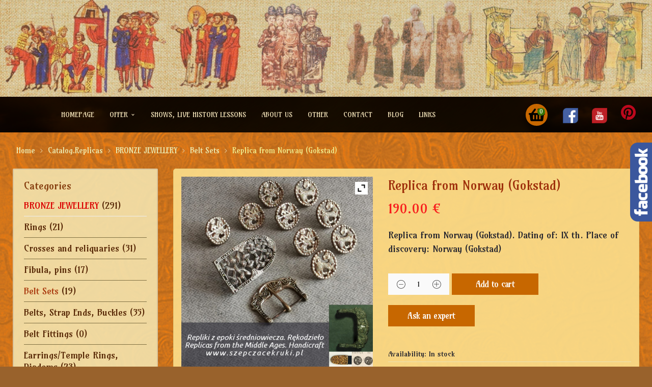

--- FILE ---
content_type: text/html; charset=UTF-8
request_url: https://szepczacekruki.pl/de/nachbildung-der-mittelalterlichen-wikinger/die-replik-aus-norwegen-gokstad-2/
body_size: 30721
content:
<!DOCTYPE html>
<!-- Open Html -->
<html lang="de-DE" prefix="og: https://ogp.me/ns#">
	<!-- Open Head -->
	<head>
		<meta charset="UTF-8"/>

<meta name="viewport" content="width=device-width, initial-scale=1, maximum-scale=1">


<link rel="pingback" href="https://szepczacekruki.pl/xmlrpc.php"/>


            <link rel="shortcut icon" href="https://szepczacekruki.pl/wp-content/themes/handmade/assets/images/favicon.ico" />
    







<!--[if lt IE 9]>
<script src="https://oss.maxcdn.com/html5shiv/3.7.2/html5shiv.min.js"></script>
<script src="https://oss.maxcdn.com/respond/1.4.2/respond.min.js"></script>
<script src="http://css3-mediaqueries-js.googlecode.com/svn/trunk/css3-mediaqueries.js"></script>
<![endif]--><link rel="alternate" hreflang="pl" href="https://szepczacekruki.pl/wikingowie-wczesne-sredniowiecze-replika/replika-okuc-pasa-z-norwegii-gokstad-2/" />
<link rel="alternate" hreflang="en" href="https://szepczacekruki.pl/en/viking-replica-jewelry-slavic/replica-from-norway-gokstad-2/" />
<link rel="alternate" hreflang="de" href="https://szepczacekruki.pl/de/nachbildung-der-mittelalterlichen-wikinger/die-replik-aus-norwegen-gokstad-2/" />
<link rel="alternate" hreflang="x-default" href="https://szepczacekruki.pl/wikingowie-wczesne-sredniowiecze-replika/replika-okuc-pasa-z-norwegii-gokstad-2/" />

<!-- Suchmaschinenoptimierung von Rank Math - https://s.rankmath.com/home -->
<title>Die Replik aus Norwegen (Gokstad) - Repliki wczesne średniowiecze. Repliki Wikingowie - Kram Szepczące Kruki</title>
<meta name="description" content="Die Replik aus Norwegen (Gokstad). Jahrhundert: IX. Gefunden in: Norwegen (Gokstad)"/>
<meta name="robots" content="follow, index, max-snippet:-1, max-video-preview:-1, max-image-preview:large"/>
<link rel="canonical" href="https://szepczacekruki.pl/de/nachbildung-der-mittelalterlichen-wikinger/die-replik-aus-norwegen-gokstad-2/" />
<meta property="og:locale" content="de_DE" />
<meta property="og:type" content="product" />
<meta property="og:title" content="Die Replik aus Norwegen (Gokstad) - Repliki wczesne średniowiecze. Repliki Wikingowie - Kram Szepczące Kruki" />
<meta property="og:description" content="Die Replik aus Norwegen (Gokstad). Jahrhundert: IX. Gefunden in: Norwegen (Gokstad)" />
<meta property="og:url" content="https://szepczacekruki.pl/de/nachbildung-der-mittelalterlichen-wikinger/die-replik-aus-norwegen-gokstad-2/" />
<meta property="og:site_name" content="Kram Szepczące Kruki" />
<meta property="og:updated_time" content="2022-08-02T17:19:58+00:00" />
<meta property="og:image" content="https://szepczacekruki.pl/wp-content/uploads/2018/12/333-Replika-okuc-pasa-z-Norwegii-Gokstad.jpg" />
<meta property="og:image:secure_url" content="https://szepczacekruki.pl/wp-content/uploads/2018/12/333-Replika-okuc-pasa-z-Norwegii-Gokstad.jpg" />
<meta property="og:image:width" content="960" />
<meta property="og:image:height" content="960" />
<meta property="og:image:alt" content="Die Replik aus Norwegen (Gokstad)" />
<meta property="og:image:type" content="image/jpeg" />
<meta property="product:price:amount" content="190" />
<meta property="product:price:currency" content="EUR" />
<meta property="product:availability" content="instock" />
<meta name="twitter:card" content="summary_large_image" />
<meta name="twitter:title" content="Die Replik aus Norwegen (Gokstad) - Repliki wczesne średniowiecze. Repliki Wikingowie - Kram Szepczące Kruki" />
<meta name="twitter:description" content="Die Replik aus Norwegen (Gokstad). Jahrhundert: IX. Gefunden in: Norwegen (Gokstad)" />
<meta name="twitter:image" content="https://szepczacekruki.pl/wp-content/uploads/2018/12/333-Replika-okuc-pasa-z-Norwegii-Gokstad.jpg" />
<meta name="twitter:label1" content="Preis" />
<meta name="twitter:data1" content="190.00&nbsp;&euro;" />
<meta name="twitter:label2" content="Verfügbarkeit" />
<meta name="twitter:data2" content="Auf Lager" />
<script type="application/ld+json" class="rank-math-schema">{"@context":"https://schema.org","@graph":[{"@type":"Organization","@id":"https://szepczacekruki.pl/de/#organization/","name":"Kram Szepcz\u0105ce Kruki - Repliki wczesne \u015bredniowiecze. Repliki Wikingowie.","url":"https://szepczacekruki.pl/de/","logo":{"@type":"ImageObject","@id":"https://szepczacekruki.pl/de/#logo/","url":"https://szepczacekruki.pl/wp-content/uploads/2017/01/cropped-logo1.png","caption":"Kram Szepcz\u0105ce Kruki - Repliki wczesne \u015bredniowiecze. Repliki Wikingowie.","inLanguage":"de-DE","width":"512","height":"512"}},{"@type":"WebSite","@id":"https://szepczacekruki.pl/de/#website/","url":"https://szepczacekruki.pl/de/","name":"Kram Szepcz\u0105ce Kruki - Repliki wczesne \u015bredniowiecze. Repliki Wikingowie.","publisher":{"@id":"https://szepczacekruki.pl/de/#organization/"},"inLanguage":"de-DE"},{"@type":"ImageObject","@id":"https://szepczacekruki.pl/wp-content/uploads/2018/12/333-Replika-okuc-pasa-z-Norwegii-Gokstad.jpg","url":"https://szepczacekruki.pl/wp-content/uploads/2018/12/333-Replika-okuc-pasa-z-Norwegii-Gokstad.jpg","width":"960","height":"960","inLanguage":"de-DE"},{"@type":"ItemPage","@id":"https://szepczacekruki.pl/de/nachbildung-der-mittelalterlichen-wikinger/die-replik-aus-norwegen-gokstad-2/#webpage","url":"https://szepczacekruki.pl/de/nachbildung-der-mittelalterlichen-wikinger/die-replik-aus-norwegen-gokstad-2/","name":"Die Replik aus Norwegen (Gokstad) - Repliki wczesne \u015bredniowiecze. Repliki Wikingowie - Kram Szepcz\u0105ce Kruki","datePublished":"2018-12-03T23:58:26+00:00","dateModified":"2022-08-02T17:19:58+00:00","isPartOf":{"@id":"https://szepczacekruki.pl/de/#website/"},"primaryImageOfPage":{"@id":"https://szepczacekruki.pl/wp-content/uploads/2018/12/333-Replika-okuc-pasa-z-Norwegii-Gokstad.jpg"},"inLanguage":"de-DE"},{"@type":"Product","name":"Die Replik aus Norwegen (Gokstad)","description":"Die Replik aus Norwegen (Gokstad). Jahrhundert: IX. Gefunden in: Norwegen (Gokstad)","category":"BRONZE SCHMUCK","mainEntityOfPage":{"@id":"https://szepczacekruki.pl/de/nachbildung-der-mittelalterlichen-wikinger/die-replik-aus-norwegen-gokstad-2/#webpage"},"offers":{"@type":"Offer","price":"190.00","priceCurrency":"EUR","priceValidUntil":"2026-12-31","availability":"https://schema.org/InStock","itemCondition":"NewCondition","url":"https://szepczacekruki.pl/de/nachbildung-der-mittelalterlichen-wikinger/die-replik-aus-norwegen-gokstad-2/","seller":{"@type":"Organization","@id":"https://szepczacekruki.pl/de//","name":"Kram Szepcz\u0105ce Kruki - Repliki wczesne \u015bredniowiecze. Repliki Wikingowie.","url":"https://szepczacekruki.pl/de/","logo":"https://szepczacekruki.pl/wp-content/uploads/2017/01/cropped-logo1.png"}},"@id":"https://szepczacekruki.pl/de/nachbildung-der-mittelalterlichen-wikinger/die-replik-aus-norwegen-gokstad-2/#richSnippet","image":{"@id":"https://szepczacekruki.pl/wp-content/uploads/2018/12/333-Replika-okuc-pasa-z-Norwegii-Gokstad.jpg"}}]}</script>
<!-- /Rank Math WordPress SEO Plugin -->

<link rel='dns-prefetch' href='//fonts.googleapis.com' />
<link rel='dns-prefetch' href='//s.w.org' />
<link rel="alternate" type="application/rss+xml" title="Kram Szepczące Kruki &raquo; Feed" href="https://szepczacekruki.pl/de/feed/" />
<link rel="alternate" type="application/rss+xml" title="Kram Szepczące Kruki &raquo; Kommentar-Feed" href="https://szepczacekruki.pl/de/comments/feed/" />
		<!-- This site uses the Google Analytics by ExactMetrics plugin v7.11.0 - Using Analytics tracking - https://www.exactmetrics.com/ -->
							<script
				src="//www.googletagmanager.com/gtag/js?id=UA-37335525-1"  data-cfasync="false" data-wpfc-render="false" type="text/javascript" async></script>
			<script data-cfasync="false" data-wpfc-render="false" type="text/javascript">
				var em_version = '7.11.0';
				var em_track_user = true;
				var em_no_track_reason = '';
				
								var disableStrs = [
															'ga-disable-UA-37335525-1',
									];

				/* Function to detect opted out users */
				function __gtagTrackerIsOptedOut() {
					for (var index = 0; index < disableStrs.length; index++) {
						if (document.cookie.indexOf(disableStrs[index] + '=true') > -1) {
							return true;
						}
					}

					return false;
				}

				/* Disable tracking if the opt-out cookie exists. */
				if (__gtagTrackerIsOptedOut()) {
					for (var index = 0; index < disableStrs.length; index++) {
						window[disableStrs[index]] = true;
					}
				}

				/* Opt-out function */
				function __gtagTrackerOptout() {
					for (var index = 0; index < disableStrs.length; index++) {
						document.cookie = disableStrs[index] + '=true; expires=Thu, 31 Dec 2099 23:59:59 UTC; path=/';
						window[disableStrs[index]] = true;
					}
				}

				if ('undefined' === typeof gaOptout) {
					function gaOptout() {
						__gtagTrackerOptout();
					}
				}
								window.dataLayer = window.dataLayer || [];

				window.ExactMetricsDualTracker = {
					helpers: {},
					trackers: {},
				};
				if (em_track_user) {
					function __gtagDataLayer() {
						dataLayer.push(arguments);
					}

					function __gtagTracker(type, name, parameters) {
						if (!parameters) {
							parameters = {};
						}

						if (parameters.send_to) {
							__gtagDataLayer.apply(null, arguments);
							return;
						}

						if (type === 'event') {
							
														parameters.send_to = exactmetrics_frontend.ua;
							__gtagDataLayer(type, name, parameters);
													} else {
							__gtagDataLayer.apply(null, arguments);
						}
					}

					__gtagTracker('js', new Date());
					__gtagTracker('set', {
						'developer_id.dNDMyYj': true,
											});
															__gtagTracker('config', 'UA-37335525-1', {"forceSSL":"true"} );
										window.gtag = __gtagTracker;										(function () {
						/* https://developers.google.com/analytics/devguides/collection/analyticsjs/ */
						/* ga and __gaTracker compatibility shim. */
						var noopfn = function () {
							return null;
						};
						var newtracker = function () {
							return new Tracker();
						};
						var Tracker = function () {
							return null;
						};
						var p = Tracker.prototype;
						p.get = noopfn;
						p.set = noopfn;
						p.send = function () {
							var args = Array.prototype.slice.call(arguments);
							args.unshift('send');
							__gaTracker.apply(null, args);
						};
						var __gaTracker = function () {
							var len = arguments.length;
							if (len === 0) {
								return;
							}
							var f = arguments[len - 1];
							if (typeof f !== 'object' || f === null || typeof f.hitCallback !== 'function') {
								if ('send' === arguments[0]) {
									var hitConverted, hitObject = false, action;
									if ('event' === arguments[1]) {
										if ('undefined' !== typeof arguments[3]) {
											hitObject = {
												'eventAction': arguments[3],
												'eventCategory': arguments[2],
												'eventLabel': arguments[4],
												'value': arguments[5] ? arguments[5] : 1,
											}
										}
									}
									if ('pageview' === arguments[1]) {
										if ('undefined' !== typeof arguments[2]) {
											hitObject = {
												'eventAction': 'page_view',
												'page_path': arguments[2],
											}
										}
									}
									if (typeof arguments[2] === 'object') {
										hitObject = arguments[2];
									}
									if (typeof arguments[5] === 'object') {
										Object.assign(hitObject, arguments[5]);
									}
									if ('undefined' !== typeof arguments[1].hitType) {
										hitObject = arguments[1];
										if ('pageview' === hitObject.hitType) {
											hitObject.eventAction = 'page_view';
										}
									}
									if (hitObject) {
										action = 'timing' === arguments[1].hitType ? 'timing_complete' : hitObject.eventAction;
										hitConverted = mapArgs(hitObject);
										__gtagTracker('event', action, hitConverted);
									}
								}
								return;
							}

							function mapArgs(args) {
								var arg, hit = {};
								var gaMap = {
									'eventCategory': 'event_category',
									'eventAction': 'event_action',
									'eventLabel': 'event_label',
									'eventValue': 'event_value',
									'nonInteraction': 'non_interaction',
									'timingCategory': 'event_category',
									'timingVar': 'name',
									'timingValue': 'value',
									'timingLabel': 'event_label',
									'page': 'page_path',
									'location': 'page_location',
									'title': 'page_title',
								};
								for (arg in args) {
																		if (!(!args.hasOwnProperty(arg) || !gaMap.hasOwnProperty(arg))) {
										hit[gaMap[arg]] = args[arg];
									} else {
										hit[arg] = args[arg];
									}
								}
								return hit;
							}

							try {
								f.hitCallback();
							} catch (ex) {
							}
						};
						__gaTracker.create = newtracker;
						__gaTracker.getByName = newtracker;
						__gaTracker.getAll = function () {
							return [];
						};
						__gaTracker.remove = noopfn;
						__gaTracker.loaded = true;
						window['__gaTracker'] = __gaTracker;
					})();
									} else {
										console.log("");
					(function () {
						function __gtagTracker() {
							return null;
						}

						window['__gtagTracker'] = __gtagTracker;
						window['gtag'] = __gtagTracker;
					})();
									}
			</script>
				<!-- / Google Analytics by ExactMetrics -->
		<script type="text/javascript">
window._wpemojiSettings = {"baseUrl":"https:\/\/s.w.org\/images\/core\/emoji\/14.0.0\/72x72\/","ext":".png","svgUrl":"https:\/\/s.w.org\/images\/core\/emoji\/14.0.0\/svg\/","svgExt":".svg","source":{"concatemoji":"https:\/\/szepczacekruki.pl\/wp-includes\/js\/wp-emoji-release.min.js?ver=6.0"}};
/*! This file is auto-generated */
!function(e,a,t){var n,r,o,i=a.createElement("canvas"),p=i.getContext&&i.getContext("2d");function s(e,t){var a=String.fromCharCode,e=(p.clearRect(0,0,i.width,i.height),p.fillText(a.apply(this,e),0,0),i.toDataURL());return p.clearRect(0,0,i.width,i.height),p.fillText(a.apply(this,t),0,0),e===i.toDataURL()}function c(e){var t=a.createElement("script");t.src=e,t.defer=t.type="text/javascript",a.getElementsByTagName("head")[0].appendChild(t)}for(o=Array("flag","emoji"),t.supports={everything:!0,everythingExceptFlag:!0},r=0;r<o.length;r++)t.supports[o[r]]=function(e){if(!p||!p.fillText)return!1;switch(p.textBaseline="top",p.font="600 32px Arial",e){case"flag":return s([127987,65039,8205,9895,65039],[127987,65039,8203,9895,65039])?!1:!s([55356,56826,55356,56819],[55356,56826,8203,55356,56819])&&!s([55356,57332,56128,56423,56128,56418,56128,56421,56128,56430,56128,56423,56128,56447],[55356,57332,8203,56128,56423,8203,56128,56418,8203,56128,56421,8203,56128,56430,8203,56128,56423,8203,56128,56447]);case"emoji":return!s([129777,127995,8205,129778,127999],[129777,127995,8203,129778,127999])}return!1}(o[r]),t.supports.everything=t.supports.everything&&t.supports[o[r]],"flag"!==o[r]&&(t.supports.everythingExceptFlag=t.supports.everythingExceptFlag&&t.supports[o[r]]);t.supports.everythingExceptFlag=t.supports.everythingExceptFlag&&!t.supports.flag,t.DOMReady=!1,t.readyCallback=function(){t.DOMReady=!0},t.supports.everything||(n=function(){t.readyCallback()},a.addEventListener?(a.addEventListener("DOMContentLoaded",n,!1),e.addEventListener("load",n,!1)):(e.attachEvent("onload",n),a.attachEvent("onreadystatechange",function(){"complete"===a.readyState&&t.readyCallback()})),(e=t.source||{}).concatemoji?c(e.concatemoji):e.wpemoji&&e.twemoji&&(c(e.twemoji),c(e.wpemoji)))}(window,document,window._wpemojiSettings);
</script>
<style type="text/css">
img.wp-smiley,
img.emoji {
	display: inline !important;
	border: none !important;
	box-shadow: none !important;
	height: 1em !important;
	width: 1em !important;
	margin: 0 0.07em !important;
	vertical-align: -0.1em !important;
	background: none !important;
	padding: 0 !important;
}
</style>
	<link rel='stylesheet' id='wp-block-library-css'  property='stylesheet' href='https://szepczacekruki.pl/wp-includes/css/dist/block-library/style.min.css?ver=6.0' type='text/css' media='all' />
<link rel='stylesheet' id='wc-blocks-vendors-style-css'  property='stylesheet' href='https://szepczacekruki.pl/wp-content/plugins/woocommerce/packages/woocommerce-blocks/build/wc-blocks-vendors-style.css?ver=7.6.2' type='text/css' media='all' />
<link rel='stylesheet' id='wc-blocks-style-css'  property='stylesheet' href='https://szepczacekruki.pl/wp-content/plugins/woocommerce/packages/woocommerce-blocks/build/wc-blocks-style.css?ver=7.6.2' type='text/css' media='all' />
<style id='global-styles-inline-css' type='text/css'>
body{--wp--preset--color--black: #000000;--wp--preset--color--cyan-bluish-gray: #abb8c3;--wp--preset--color--white: #ffffff;--wp--preset--color--pale-pink: #f78da7;--wp--preset--color--vivid-red: #cf2e2e;--wp--preset--color--luminous-vivid-orange: #ff6900;--wp--preset--color--luminous-vivid-amber: #fcb900;--wp--preset--color--light-green-cyan: #7bdcb5;--wp--preset--color--vivid-green-cyan: #00d084;--wp--preset--color--pale-cyan-blue: #8ed1fc;--wp--preset--color--vivid-cyan-blue: #0693e3;--wp--preset--color--vivid-purple: #9b51e0;--wp--preset--gradient--vivid-cyan-blue-to-vivid-purple: linear-gradient(135deg,rgba(6,147,227,1) 0%,rgb(155,81,224) 100%);--wp--preset--gradient--light-green-cyan-to-vivid-green-cyan: linear-gradient(135deg,rgb(122,220,180) 0%,rgb(0,208,130) 100%);--wp--preset--gradient--luminous-vivid-amber-to-luminous-vivid-orange: linear-gradient(135deg,rgba(252,185,0,1) 0%,rgba(255,105,0,1) 100%);--wp--preset--gradient--luminous-vivid-orange-to-vivid-red: linear-gradient(135deg,rgba(255,105,0,1) 0%,rgb(207,46,46) 100%);--wp--preset--gradient--very-light-gray-to-cyan-bluish-gray: linear-gradient(135deg,rgb(238,238,238) 0%,rgb(169,184,195) 100%);--wp--preset--gradient--cool-to-warm-spectrum: linear-gradient(135deg,rgb(74,234,220) 0%,rgb(151,120,209) 20%,rgb(207,42,186) 40%,rgb(238,44,130) 60%,rgb(251,105,98) 80%,rgb(254,248,76) 100%);--wp--preset--gradient--blush-light-purple: linear-gradient(135deg,rgb(255,206,236) 0%,rgb(152,150,240) 100%);--wp--preset--gradient--blush-bordeaux: linear-gradient(135deg,rgb(254,205,165) 0%,rgb(254,45,45) 50%,rgb(107,0,62) 100%);--wp--preset--gradient--luminous-dusk: linear-gradient(135deg,rgb(255,203,112) 0%,rgb(199,81,192) 50%,rgb(65,88,208) 100%);--wp--preset--gradient--pale-ocean: linear-gradient(135deg,rgb(255,245,203) 0%,rgb(182,227,212) 50%,rgb(51,167,181) 100%);--wp--preset--gradient--electric-grass: linear-gradient(135deg,rgb(202,248,128) 0%,rgb(113,206,126) 100%);--wp--preset--gradient--midnight: linear-gradient(135deg,rgb(2,3,129) 0%,rgb(40,116,252) 100%);--wp--preset--duotone--dark-grayscale: url('#wp-duotone-dark-grayscale');--wp--preset--duotone--grayscale: url('#wp-duotone-grayscale');--wp--preset--duotone--purple-yellow: url('#wp-duotone-purple-yellow');--wp--preset--duotone--blue-red: url('#wp-duotone-blue-red');--wp--preset--duotone--midnight: url('#wp-duotone-midnight');--wp--preset--duotone--magenta-yellow: url('#wp-duotone-magenta-yellow');--wp--preset--duotone--purple-green: url('#wp-duotone-purple-green');--wp--preset--duotone--blue-orange: url('#wp-duotone-blue-orange');--wp--preset--font-size--small: 13px;--wp--preset--font-size--medium: 20px;--wp--preset--font-size--large: 36px;--wp--preset--font-size--x-large: 42px;}.has-black-color{color: var(--wp--preset--color--black) !important;}.has-cyan-bluish-gray-color{color: var(--wp--preset--color--cyan-bluish-gray) !important;}.has-white-color{color: var(--wp--preset--color--white) !important;}.has-pale-pink-color{color: var(--wp--preset--color--pale-pink) !important;}.has-vivid-red-color{color: var(--wp--preset--color--vivid-red) !important;}.has-luminous-vivid-orange-color{color: var(--wp--preset--color--luminous-vivid-orange) !important;}.has-luminous-vivid-amber-color{color: var(--wp--preset--color--luminous-vivid-amber) !important;}.has-light-green-cyan-color{color: var(--wp--preset--color--light-green-cyan) !important;}.has-vivid-green-cyan-color{color: var(--wp--preset--color--vivid-green-cyan) !important;}.has-pale-cyan-blue-color{color: var(--wp--preset--color--pale-cyan-blue) !important;}.has-vivid-cyan-blue-color{color: var(--wp--preset--color--vivid-cyan-blue) !important;}.has-vivid-purple-color{color: var(--wp--preset--color--vivid-purple) !important;}.has-black-background-color{background-color: var(--wp--preset--color--black) !important;}.has-cyan-bluish-gray-background-color{background-color: var(--wp--preset--color--cyan-bluish-gray) !important;}.has-white-background-color{background-color: var(--wp--preset--color--white) !important;}.has-pale-pink-background-color{background-color: var(--wp--preset--color--pale-pink) !important;}.has-vivid-red-background-color{background-color: var(--wp--preset--color--vivid-red) !important;}.has-luminous-vivid-orange-background-color{background-color: var(--wp--preset--color--luminous-vivid-orange) !important;}.has-luminous-vivid-amber-background-color{background-color: var(--wp--preset--color--luminous-vivid-amber) !important;}.has-light-green-cyan-background-color{background-color: var(--wp--preset--color--light-green-cyan) !important;}.has-vivid-green-cyan-background-color{background-color: var(--wp--preset--color--vivid-green-cyan) !important;}.has-pale-cyan-blue-background-color{background-color: var(--wp--preset--color--pale-cyan-blue) !important;}.has-vivid-cyan-blue-background-color{background-color: var(--wp--preset--color--vivid-cyan-blue) !important;}.has-vivid-purple-background-color{background-color: var(--wp--preset--color--vivid-purple) !important;}.has-black-border-color{border-color: var(--wp--preset--color--black) !important;}.has-cyan-bluish-gray-border-color{border-color: var(--wp--preset--color--cyan-bluish-gray) !important;}.has-white-border-color{border-color: var(--wp--preset--color--white) !important;}.has-pale-pink-border-color{border-color: var(--wp--preset--color--pale-pink) !important;}.has-vivid-red-border-color{border-color: var(--wp--preset--color--vivid-red) !important;}.has-luminous-vivid-orange-border-color{border-color: var(--wp--preset--color--luminous-vivid-orange) !important;}.has-luminous-vivid-amber-border-color{border-color: var(--wp--preset--color--luminous-vivid-amber) !important;}.has-light-green-cyan-border-color{border-color: var(--wp--preset--color--light-green-cyan) !important;}.has-vivid-green-cyan-border-color{border-color: var(--wp--preset--color--vivid-green-cyan) !important;}.has-pale-cyan-blue-border-color{border-color: var(--wp--preset--color--pale-cyan-blue) !important;}.has-vivid-cyan-blue-border-color{border-color: var(--wp--preset--color--vivid-cyan-blue) !important;}.has-vivid-purple-border-color{border-color: var(--wp--preset--color--vivid-purple) !important;}.has-vivid-cyan-blue-to-vivid-purple-gradient-background{background: var(--wp--preset--gradient--vivid-cyan-blue-to-vivid-purple) !important;}.has-light-green-cyan-to-vivid-green-cyan-gradient-background{background: var(--wp--preset--gradient--light-green-cyan-to-vivid-green-cyan) !important;}.has-luminous-vivid-amber-to-luminous-vivid-orange-gradient-background{background: var(--wp--preset--gradient--luminous-vivid-amber-to-luminous-vivid-orange) !important;}.has-luminous-vivid-orange-to-vivid-red-gradient-background{background: var(--wp--preset--gradient--luminous-vivid-orange-to-vivid-red) !important;}.has-very-light-gray-to-cyan-bluish-gray-gradient-background{background: var(--wp--preset--gradient--very-light-gray-to-cyan-bluish-gray) !important;}.has-cool-to-warm-spectrum-gradient-background{background: var(--wp--preset--gradient--cool-to-warm-spectrum) !important;}.has-blush-light-purple-gradient-background{background: var(--wp--preset--gradient--blush-light-purple) !important;}.has-blush-bordeaux-gradient-background{background: var(--wp--preset--gradient--blush-bordeaux) !important;}.has-luminous-dusk-gradient-background{background: var(--wp--preset--gradient--luminous-dusk) !important;}.has-pale-ocean-gradient-background{background: var(--wp--preset--gradient--pale-ocean) !important;}.has-electric-grass-gradient-background{background: var(--wp--preset--gradient--electric-grass) !important;}.has-midnight-gradient-background{background: var(--wp--preset--gradient--midnight) !important;}.has-small-font-size{font-size: var(--wp--preset--font-size--small) !important;}.has-medium-font-size{font-size: var(--wp--preset--font-size--medium) !important;}.has-large-font-size{font-size: var(--wp--preset--font-size--large) !important;}.has-x-large-font-size{font-size: var(--wp--preset--font-size--x-large) !important;}
</style>
<link rel='stylesheet' id='contact-form-7-css'  property='stylesheet' href='https://szepczacekruki.pl/wp-content/plugins/contact-form-7/includes/css/styles.css?ver=5.6' type='text/css' media='all' />
<link rel='stylesheet' id='rs-plugin-settings-css'  property='stylesheet' href='https://szepczacekruki.pl/wp-content/plugins/revslider/public/assets/css/settings.css?ver=5.3.1.5' type='text/css' media='all' />
<style id='rs-plugin-settings-inline-css' type='text/css'>
#rs-demo-id {}
</style>
<link rel='stylesheet' id='wcml-dropdown-0-css'  property='stylesheet' href='//szepczacekruki.pl/wp-content/plugins/woocommerce-multilingual/templates/currency-switchers/legacy-dropdown/style.css?ver=5.0.1' type='text/css' media='all' />
<link rel='stylesheet' id='woocommerce-layout-css'  property='stylesheet' href='https://szepczacekruki.pl/wp-content/plugins/woocommerce/assets/css/woocommerce-layout.css?ver=6.6.1' type='text/css' media='all' />
<link rel='stylesheet' id='woocommerce-smallscreen-css'  property='stylesheet' href='https://szepczacekruki.pl/wp-content/plugins/woocommerce/assets/css/woocommerce-smallscreen.css?ver=6.6.1' type='text/css' media='only screen and (max-width: 768px)' />
<link rel='stylesheet' id='woocommerce-general-css'  property='stylesheet' href='https://szepczacekruki.pl/wp-content/plugins/woocommerce/assets/css/woocommerce.css?ver=6.6.1' type='text/css' media='all' />
<style id='woocommerce-inline-inline-css' type='text/css'>
.woocommerce form .form-row .required { visibility: visible; }
</style>
<link rel='stylesheet' id='xmenu-menu-amination-css'  property='stylesheet' href='https://szepczacekruki.pl/wp-content/themes/handmade/g5plus-framework/xmenu/assets/css/amination.css?ver=6.0' type='text/css' media='all' />
<link rel='stylesheet' id='xmenu-menu-style-css'  property='stylesheet' href='https://szepczacekruki.pl/wp-content/themes/handmade/g5plus-framework/xmenu/assets/css/style.css?ver=6.0' type='text/css' media='all' />
<link rel='stylesheet' id='ywzm-prettyPhoto-css'  property='stylesheet' href='//szepczacekruki.pl/wp-content/plugins/woocommerce/assets/css/prettyPhoto.css?ver=2.1.1' type='text/css' media='all' />
<style id='ywzm-prettyPhoto-inline-css' type='text/css'>

                    div.pp_woocommerce a.pp_contract, div.pp_woocommerce a.pp_expand{
                        content: unset !important;
                        background-color: white;
                        width: 25px;
                        height: 25px;
                        margin-top: 5px;
						margin-left: 5px;
                    }

                    div.pp_woocommerce a.pp_contract, div.pp_woocommerce a.pp_expand:hover{
                        background-color: white;
                    }
                     div.pp_woocommerce a.pp_contract, div.pp_woocommerce a.pp_contract:hover{
                        background-color: white;
                    }

                    a.pp_expand:before, a.pp_contract:before{
                    content: unset !important;
                    }

                     a.pp_expand .expand-button-hidden svg, a.pp_contract .expand-button-hidden svg{
                       width: 25px;
                       height: 25px;
                       padding: 5px;
					}

					.expand-button-hidden path{
                       fill: black;
					}

                    
</style>
<link rel='stylesheet' id='ywzm-magnifier-css'  property='stylesheet' href='https://szepczacekruki.pl/wp-content/plugins/yith-woocommerce-zoom-magnifier/assets/css/yith_magnifier.css?ver=2.1.1' type='text/css' media='all' />
<link rel='stylesheet' id='ywzm_frontend-css'  property='stylesheet' href='https://szepczacekruki.pl/wp-content/plugins/yith-woocommerce-zoom-magnifier/assets/css/frontend.css?ver=2.1.1' type='text/css' media='all' />
<style id='ywzm_frontend-inline-css' type='text/css'>

                    #slider-prev, #slider-next {
                        background-color: white;
                        border: 2px solid black;
                        width:25px !important;
                        height:25px !important;
                    }

                    .yith_slider_arrow span{
                        width:25px !important;
                        height:25px !important;
                    }
                    
                    #slider-prev:hover, #slider-next:hover {
                        background-color: white;
                        border: 2px solid black;
                    }
                    
                   .thumbnails.slider path:hover {
                        fill:black;
                    }
                    
                    .thumbnails.slider path {
                        fill:black;
                        width:25px !important;
                        height:25px !important;
                    }

                    .thumbnails.slider svg {
                       width: 22px;
                       height: 22px;
                    }

                    
                    div.pp_woocommerce a.yith_expand {
                     background-color: white;
                     width: 25px;
                     height: 25px;
                     top: 10px;
                     bottom: initial;
                     left: initial;
                     right: 10px;
                     border-radius: 0%;
                    }

                    .expand-button-hidden svg{
                       width: 25px;
                       height: 25px;
					}

					.expand-button-hidden path{
                       fill: black;
					}
                    
</style>
<link rel='stylesheet' id='g5plus_framework_font_awesome-css'  property='stylesheet' href='https://szepczacekruki.pl/wp-content/themes/handmade/assets/plugins/fonts-awesome/css/font-awesome.min.css?ver=4.6.3' type='text/css' media='all' />
<link rel='stylesheet' id='g5plus_framework_font_awesome_animation-css'  property='stylesheet' href='https://szepczacekruki.pl/wp-content/themes/handmade/assets/plugins/fonts-awesome/css/font-awesome-animation.min.css?ver=6.0' type='text/css' media='all' />
<link rel='stylesheet' id='g5plus_framework_bootstrap-css'  property='stylesheet' href='https://szepczacekruki.pl/wp-content/themes/handmade/assets/plugins/bootstrap/css/bootstrap.min.css?ver=6.0' type='text/css' media='all' />
<link rel='stylesheet' id='g5plus_framework_pe_icon_7_stroke-css'  property='stylesheet' href='https://szepczacekruki.pl/wp-content/themes/handmade/assets/plugins/pe-icon-7-stroke/css/styles.css?ver=6.0' type='text/css' media='all' />
<link rel='stylesheet' id='g5plus_framework_owl_carousel-css'  property='stylesheet' href='https://szepczacekruki.pl/wp-content/themes/handmade/assets/plugins/owl-carousel/owl.carousel.css?ver=6.0' type='text/css' media='all' />
<link rel='stylesheet' id='g5plus_framework_owl_carousel_theme-css'  property='stylesheet' href='https://szepczacekruki.pl/wp-content/themes/handmade/assets/plugins/owl-carousel/owl.theme.css?ver=6.0' type='text/css' media='all' />
<link rel='stylesheet' id='g5plus_framework_owl_carousel_transitions-css'  property='stylesheet' href='https://szepczacekruki.pl/wp-content/themes/handmade/assets/plugins/owl-carousel/owl.transitions.css?ver=6.0' type='text/css' media='all' />
<link rel='stylesheet' id='g5plus_framework_prettyPhoto-css'  property='stylesheet' href='https://szepczacekruki.pl/wp-content/themes/handmade/assets/plugins/prettyPhoto/css/prettyPhoto.css?ver=6.0' type='text/css' media='all' />
<link rel='stylesheet' id='g5plus_framework_peffect_scrollbar-css'  property='stylesheet' href='https://szepczacekruki.pl/wp-content/themes/handmade/assets/plugins/perfect-scrollbar/css/perfect-scrollbar.min.css?ver=6.0' type='text/css' media='all' />
<link rel='stylesheet' id='g5plus-jplayer-css-css'  property='stylesheet' href='https://szepczacekruki.pl/wp-content/themes/handmade/assets/plugins/jquery.jPlayer/skin/g5plus/skin.css?ver=1' type='text/css' media='all' />
<link rel='stylesheet' id='g5plus_framework_style-css'  property='stylesheet' href='https://szepczacekruki.pl/wp-content/themes/handmade/style.css?ver=6.0' type='text/css' media='all' />
<link rel='stylesheet' id='g5plus_framework_vc_customize_css-css'  property='stylesheet' href='https://szepczacekruki.pl/wp-content/themes/handmade/assets/vc-extend/css/vc-customize.css?ver=6.0' type='text/css' media='all' />
<link rel='stylesheet' id='redux-google-fonts-g5plus_handmade_options-css'  property='stylesheet' href='https://fonts.googleapis.com/css?family=Amarante%3A400%7CCourgette%3A400&#038;subset=latin-ext&#038;ver=1673477699' type='text/css' media='all' />
<link rel='stylesheet' id='child-style-css'  property='stylesheet' href='https://szepczacekruki.pl/wp-content/themes/handmade-child/style.css?ver=6.0' type='text/css' media='all' />
<link rel='stylesheet' id='sos-style-css'  property='stylesheet' href='https://szepczacekruki.pl/wp-content/plugins/soslider-social-slider/css/sos_style.min.css?ver=6.0' type='text/css' media='all' />
<script type='text/javascript' src='https://szepczacekruki.pl/wp-includes/js/jquery/jquery.min.js?ver=3.6.0' id='jquery-core-js'></script>
<script type='text/javascript' src='https://szepczacekruki.pl/wp-includes/js/jquery/jquery-migrate.min.js?ver=3.3.2' id='jquery-migrate-js'></script>
<script type='text/javascript' id='wpml-cookie-js-extra'>
/* <![CDATA[ */
var wpml_cookies = {"wp-wpml_current_language":{"value":"de","expires":1,"path":"\/"}};
var wpml_cookies = {"wp-wpml_current_language":{"value":"de","expires":1,"path":"\/"}};
/* ]]> */
</script>
<script type='text/javascript' src='https://szepczacekruki.pl/wp-content/plugins/sitepress-multilingual-cms/res/js/cookies/language-cookie.js?ver=4.5.8' id='wpml-cookie-js'></script>
<script type='text/javascript' src='https://szepczacekruki.pl/wp-content/plugins/google-analytics-dashboard-for-wp/assets/js/frontend-gtag.min.js?ver=7.11.0' id='exactmetrics-frontend-script-js'></script>
<script data-cfasync="false" data-wpfc-render="false" type="text/javascript" id='exactmetrics-frontend-script-js-extra'>/* <![CDATA[ */
var exactmetrics_frontend = {"js_events_tracking":"true","download_extensions":"zip,mp3,mpeg,pdf,docx,pptx,xlsx,rar","inbound_paths":"[{\"path\":\"\\\/go\\\/\",\"label\":\"affiliate\"},{\"path\":\"\\\/recommend\\\/\",\"label\":\"affiliate\"}]","home_url":"https:\/\/szepczacekruki.pl\/de\/","hash_tracking":"false","ua":"UA-37335525-1","v4_id":""};/* ]]> */
</script>
<script type='text/javascript' src='https://szepczacekruki.pl/wp-content/plugins/revslider/public/assets/js/jquery.themepunch.tools.min.js?ver=5.3.1.5' id='tp-tools-js'></script>
<script type='text/javascript' src='https://szepczacekruki.pl/wp-content/plugins/revslider/public/assets/js/jquery.themepunch.revolution.min.js?ver=5.3.1.5' id='revmin-js'></script>
<script type='text/javascript' src='https://szepczacekruki.pl/wp-content/plugins/woocommerce/assets/js/jquery-blockui/jquery.blockUI.min.js?ver=2.7.0-wc.6.6.1' id='jquery-blockui-js'></script>
<script type='text/javascript' id='wc-add-to-cart-js-extra'>
/* <![CDATA[ */
var wc_add_to_cart_params = {"ajax_url":"\/wp-admin\/admin-ajax.php?lang=de","wc_ajax_url":"\/de\/?wc-ajax=%%endpoint%%","i18n_view_cart":"Warenkorb anzeigen","cart_url":"https:\/\/szepczacekruki.pl\/de\/katalog-repliken\/einkaufswagen\/","is_cart":"","cart_redirect_after_add":"yes"};
/* ]]> */
</script>
<script type='text/javascript' src='https://szepczacekruki.pl/wp-content/plugins/woocommerce/assets/js/frontend/add-to-cart.min.js?ver=6.6.1' id='wc-add-to-cart-js'></script>
<script type='text/javascript' src='https://szepczacekruki.pl/wp-content/plugins/js_composer/assets/js/vendors/woocommerce-add-to-cart.js?ver=5.0.1' id='vc_woocommerce-add-to-cart-js-js'></script>
<script type='text/javascript' id='ipr-jumper-js-extra'>
/* <![CDATA[ */
var ipr_jumper_vars = {"url_pl":"https:\/\/szepczacekruki.pl\/wikingowie-wczesne-sredniowiecze-replika\/replika-okuc-pasa-z-norwegii-gokstad-2\/","url_en":"https:\/\/szepczacekruki.pl\/en\/viking-replica-jewelry-slavic\/replica-from-norway-gokstad-2\/","url_de":"https:\/\/szepczacekruki.pl\/de\/nachbildung-der-mittelalterlichen-wikinger\/die-replik-aus-norwegen-gokstad-2\/"};
/* ]]> */
</script>
<script type='text/javascript' src='https://szepczacekruki.pl/wp-content/themes/handmade/assets/jumper.js?ver=6.0' id='ipr-jumper-js'></script>
<script type='text/javascript' id='wpml-browser-redirect-js-extra'>
/* <![CDATA[ */
var wpml_browser_redirect_params = {"pageLanguage":"de","languageUrls":{"pl_pl":"https:\/\/szepczacekruki.pl\/wikingowie-wczesne-sredniowiecze-replika\/replika-okuc-pasa-z-norwegii-gokstad-2\/","pl":"https:\/\/szepczacekruki.pl\/wikingowie-wczesne-sredniowiecze-replika\/replika-okuc-pasa-z-norwegii-gokstad-2\/","en_us":"https:\/\/szepczacekruki.pl\/en\/viking-replica-jewelry-slavic\/replica-from-norway-gokstad-2\/","en":"https:\/\/szepczacekruki.pl\/en\/viking-replica-jewelry-slavic\/replica-from-norway-gokstad-2\/","us":"https:\/\/szepczacekruki.pl\/en\/viking-replica-jewelry-slavic\/replica-from-norway-gokstad-2\/","de_de":"https:\/\/szepczacekruki.pl\/de\/nachbildung-der-mittelalterlichen-wikinger\/die-replik-aus-norwegen-gokstad-2\/","de":"https:\/\/szepczacekruki.pl\/de\/nachbildung-der-mittelalterlichen-wikinger\/die-replik-aus-norwegen-gokstad-2\/"},"cookie":{"name":"_icl_visitor_lang_js","domain":"szepczacekruki.pl","path":"\/","expiration":24}};
/* ]]> */
</script>
<script type='text/javascript' src='https://szepczacekruki.pl/wp-content/plugins/sitepress-multilingual-cms/dist/js/browser-redirect/app.js?ver=4.5.8' id='wpml-browser-redirect-js'></script>
<link rel="https://api.w.org/" href="https://szepczacekruki.pl/de/wp-json/" /><link rel="alternate" type="application/json" href="https://szepczacekruki.pl/de/wp-json/wp/v2/product/3729" /><link rel="EditURI" type="application/rsd+xml" title="RSD" href="https://szepczacekruki.pl/xmlrpc.php?rsd" />
<link rel="wlwmanifest" type="application/wlwmanifest+xml" href="https://szepczacekruki.pl/wp-includes/wlwmanifest.xml" /> 
<link rel='shortlink' href='https://szepczacekruki.pl/de/?p=3729' />
<link rel="alternate" type="application/json+oembed" href="https://szepczacekruki.pl/de/wp-json/oembed/1.0/embed?url=https%3A%2F%2Fszepczacekruki.pl%2Fde%2Fnachbildung-der-mittelalterlichen-wikinger%2Fdie-replik-aus-norwegen-gokstad-2%2F" />
<link rel="alternate" type="text/xml+oembed" href="https://szepczacekruki.pl/de/wp-json/oembed/1.0/embed?url=https%3A%2F%2Fszepczacekruki.pl%2Fde%2Fnachbildung-der-mittelalterlichen-wikinger%2Fdie-replik-aus-norwegen-gokstad-2%2F&#038;format=xml" />
<meta name="generator" content="WPML ver:4.5.8 stt:1,3,41;" />
<style id="g5plus_custom_style" type="text/css"></style><style type="text/css">
                     .archive-product-title-margin {margin-top: 25px;margin-bottom: 10px;}
.breadcrumb-archive-product-wrap .catalog-filter select {color: #222;padding-top:5px!important;background-color: rgba(197,171,88,0.8);border-radius: 10px;border: 1px solid #555;}
.breadcrumb-wrap {border-bottom: none;}
.page-title-margin {margin-top: 10px;margin-bottom: 10px;}
.page-title-margin {margin-top: 45px!important;margin-bottom: 0px!important;}
.search-form input[type="text"] {border-radius: 10px;}
.woocommerce .woocommerce-ordering, .woocommerce .woocommerce-result-count {margin: 15px;}
.woocommerce-error, .woocommerce-info, .woocommerce-message {background-color: none;color: #ccc;border-top: 2px solid #ccc;}
#nav_menu-2{background-color:rgba(67,16,0,0.8);border: 2px solid rgba(191, 147, 70, 0.8);padding:20px;border-radius:8px;}
#pages-2 {background-color:rgba(67,16,0,0.8);border: 2px solid rgba(191, 147, 70, 0.8);padding:20px;border-radius:8px;}
#woocommerce_product_categories-2{background-color:rgba(67,16,0,0.8);border: 2px solid rgba(191, 147, 70, 0.8);padding:20px;border-radius:8px;}
#woocommerce_product_search-2{background-color:rgba(67,16,0,0.8);border: 2px solid rgba(191, 147, 70, 0.8);padding:20px;border-radius:8px;}
#woocommerce_widget_cart-2{color: #E5BE4C;background-color:rgba(67,16,0,0.8);border: 2px solid rgba(191, 147, 70, 0.8);padding:20px;border-radius:8px;}
#wrapper {background-color: transparent}
#wrapper-content {background-color: transparent;}
.row {margin-right: 10px;margin-left: 10px;margin-top: 20px;margin-bottom: 20px;}
header.main-header .header-left {text-align: center;vertical-align: middle;}
header.main-header ul.header-social-profile-wrapper {font-size: 22px!important;}
header.main-header .header-logo > a > img {max-height: 190px!important;; padding-bottom: 0!important;}
.container {padding-right: 0px!important;padding-left: 0px!important;}
.fr {display: none!important;}
.wpml-ls-menu-item .wpml-ls-flag {width: 23px;height: 15px;}
div.container {width: 95%;}
header.main-header .shopping-cart-wrapper.no-price.style-round .widget_shopping_cart_content .widget_shopping_cart_icon > i.wicon {background-color: #C76700!important;}
header.main-header .search-button-wrapper.style-round .icon-search-menu, header.main-header .shopping-cart-wrapper.no-price.style-round .widget_shopping_cart_content .widget_shopping_cart_icon > i.wicon {color: #000;font-size: 28px;}
.shopping-cart-wrapper .widget_shopping_cart_content .widget_shopping_cart_icon > i.wicon + span.total {background-color: #397608!important;}
footer.main-footer-wrapper .bottom-bar-wrapper {background-color: #0F0600!important;color: #D9CD99!important;}
footer.main-footer-wrapper .bottom-bar-wrapper .bottom-bar-inner {padding-top: 10px;padding-bottom: 0px;}

.header-logo {text-align:center}
.fl {width:inherit}
.header-nav-above .container {width:100%}

ul.header-customize-item > li:nth-child(1) {background:url('https://szepczacekruki.pl/wp-content/uploads/2017/01/facebook.png');width:30px;height:30px;background-size:cover;vertical-align:middle!important}
ul.header-customize-item > li:nth-child(2) {background:url('https://szepczacekruki.pl/wp-content/uploads/2017/01/youtube.png');width:30px;height:30px;background-size:cover;;vertical-align:middle!important}
.header-customize-item .fa-facebook,.header-customize-item .fa-youtube {color:rgba(0,0,0,0)!important;width:30px;height:30px;font-size:50px!important;}

body {line-height: 1.4;}

header.main-header .header-customize-nav {line-height: 55px!important;}

.sidebar .widget_product_categories > ul, .sidebar .widget_nav_menu > div > ul {
    color: #E5BE4C;
    line-height: 1.3;
    font-size: 14px;}
.sidebar .widget_product_categories li + li, .sidebar .widget_nav_menu > div li + li {
    border-top: 1px solid #817143;}
#woocommerce_widget_cart-2, #nav_menu-2 {margin-top: 20px;}
.site-content-single-post {
    margin: 50px!important;
    color: #EDEDB4;}
.social-share-wrap label {color: #E7C58F;}
.entry-comments .entry-comments-list ol.commentlist li .comment-text .text {background-color: transparent;}
.blog-inner .entry-post-meta-wrap ul.entry-meta li, .handmade-post .entry-post-meta-wrap ul.entry-meta li {color: #E7C58F;}
.vc_tta-style-tab_style1 .vc_tta-tab.vc_active > a span, .handmade-vertical-progress-bar .vc_single_bar .vc_label_units, .handmade-icon-box.style2:hover .ibox-icon i, .handmade-icon-box .ibox-icon, .handmade-icon-box h3:hover a, .handmade-titles span, .handmade-banner a span.sub-title, .p-color, .p-color-hover:hover, ul.breadcrumbs li + li::before, .blog-inner h3.entry-title a:hover, .handmade-post h3.entry-title a:hover, .blog-inner article.format-link .entry-content-link a:hover, .handmade-post article.format-link .entry-content-link a:hover, .woocommerce div.product span.price ins, .woocommerce div.product p.price ins, .woocommerce div.product p.price, .woocommerce div.product span.price, .search-form input[type="text"]:focus + button, .search-form button[type="submit"]:hover, #wp-calendar tbody a, .sidebar ul.product_list_widget li a:hover, .wpb_widgetised_column ul.product_list_widget li a:hover, .sidebar ul.product_list_widget li span.amount, .wpb_widgetised_column ul.product_list_widget li span.amount, .product-listing.woocommerce .product-name a:hover, .portfolio-item a:hover i, .entry-content a, .comment-text a, .entry-content a:hover, .comment-text a:hover, .sidebar .widget-social-profile ul.social-profile li a, .wpb_widgetised_column .widget-social-profile ul.social-profile li a, .top-bar .sidebar i.fa, .shopping-cart-wrapper.with-price .widget_shopping_cart_content .widget_shopping_cart_icon > i.wicon, .shopping-cart-wrapper .widget_shopping_cart_content .cart_list_wrapper li .cart-right > a:hover, header.main-header i.fa, .custom-select::before, .woocommerce .woocommerce-ordering::after, .woocommerce-page-size::after, .product-listing.woocommerce .product-actions .yith-wcwl-wishlistaddedbrowse a, .product-listing.woocommerce .product-actions .yith-wcwl-wishlistexistsbrowse a, .product-listing.woocommerce .product-actions .added_to_cart.wc-forward, .site-content-single-product .single-product-info .summary-product-wrap form.cart .group_table td.price, .site-content-single-product .single-product-info .summary-product-wrap .single-product-function .yith-wcwl-wishlistaddedbrowse a:hover, .site-content-single-product .single-product-info .summary-product-wrap .single-product-function .yith-wcwl-wishlistexistsbrowse a:hover, .site-content-single-product .single-product-info .summary-product-wrap .single-product-function .yith-wcwl-add-button a.add_to_wishlist:hover, .site-content-single-product .single-product-info .summary-product-wrap .single-product-function a.compare:hover, .site-content-single-product .single-product-info .summary-product-wrap .single-product-function .compare.added::before, .site-content-single-product .single-product-info .summary-product-wrap .single-product-function .yith-wcwl-wishlistexistsbrowse a::before, .site-content-single-product .single-product-info .summary-product-wrap .single-product-function .yith-wcwl-wishlistaddedbrowse a::before, .site-content-single-product .single-product-info .summary-product-wrap .product_meta > span a, .woocommerce div.product .woocommerce-tabs ul.tabs li.active a, .woocommerce div.product .woocommerce-tabs ul.tabs li:hover a, .woocommerce table.shop_table.cart tbody td.product-name .product-name-wrap .product-name-inner a:hover, .woocommerce table.shop_table.cart td.product-price, .woocommerce table.shop_table.cart td.product-subtotal, .woocommerce-cart .cart-collaterals .cart_totals table .cart-subtotal td, .woocommerce-cart .cart-collaterals .cart_totals table .order-total td, .woocommerce-cart .cart-collaterals .cart_totals table .cart-subtotal strong, .woocommerce-cart .cart-collaterals .cart_totals table .order-total strong, .woocommerce ul#shipping_method .amount, .woocommerce table.woocommerce-checkout-review-order-table thead th, .woocommerce table.shop_table.order_details thead th, .woocommerce table.woocommerce-checkout-review-order-table .cart-subtotal td, .woocommerce table.shop_table.order_details .cart-subtotal td, .woocommerce table.woocommerce-checkout-review-order-table .order-total td, .woocommerce table.shop_table.order_details .order-total td, .woocommerce table.woocommerce-checkout-review-order-table .cart-subtotal th, .woocommerce table.shop_table.order_details .cart-subtotal th, .woocommerce table.woocommerce-checkout-review-order-table .order-total th, .woocommerce table.shop_table.order_details .order-total th, .woocommerce table.shop_table.cart.wishlist_table td.product-name a:hover, .sc-product-sidebar-wrap span.amount, .sc-product-sidebar-wrap .owl-theme .owl-controls .owl-buttons div:hover, .sc-product-sidebar-wrap .comment a.title:hover, .contact-form-7-slider-wrap .form-submit input[type="submit"], .i-location::before, .i-phone::before, .i-mail::before, .i-clock::before, .blog-inner .jp-play-pause i, .handmade-post .jp-play-pause i, .blog-inner article.format-quote .entry-content-quote blockquote cite, .handmade-post article.format-quote .entry-content-quote blockquote cite, .sidebar .widget_archive li > a:hover, .wpb_widgetised_column .widget_archive li > a:hover, .sidebar .widget_categories li > a:hover, .wpb_widgetised_column .widget_categories li > a:hover, .sidebar .widget_pages li > a:hover, .wpb_widgetised_column .widget_pages li > a:hover, .sidebar .widget_meta li > a:hover, .wpb_widgetised_column .widget_meta li > a:hover, .sidebar .widget_recent_comments li > a:hover, .wpb_widgetised_column .widget_recent_comments li > a:hover, .sidebar .widget_recent_entries li > a:hover, .wpb_widgetised_column .widget_recent_entries li > a:hover, .sidebar .widget_rss li > a:hover, .wpb_widgetised_column .widget_rss li > a:hover, .sidebar .widget_nav_menu > div li > a:hover, .wpb_widgetised_column .widget_nav_menu > div li > a:hover, .sidebar .widget_product_categories li > a:hover, .wpb_widgetised_column .widget_product_categories li > a:hover, .sidebar .widget_layered_nav li > a:hover, .wpb_widgetised_column .widget_layered_nav li > a:hover, .sidebar .widget_archive li.current-cat > a, .wpb_widgetised_column .widget_archive li.current-cat > a, .sidebar .widget_categories li.current-cat > a, .wpb_widgetised_column .widget_categories li.current-cat > a, .sidebar .widget_pages li.current-cat > a, .wpb_widgetised_column .widget_pages li.current-cat > a, .sidebar .widget_meta li.current-cat > a, .wpb_widgetised_column .widget_meta li.current-cat > a, .sidebar .widget_recent_comments li.current-cat > a, .wpb_widgetised_column .widget_recent_comments li.current-cat > a, .sidebar .widget_recent_entries li.current-cat > a, .wpb_widgetised_column .widget_recent_entries li.current-cat > a, .sidebar .widget_rss li.current-cat > a, .wpb_widgetised_column .widget_rss li.current-cat > a, .sidebar .widget_nav_menu > div li.current-cat > a, .wpb_widgetised_column .widget_nav_menu > div li.current-cat > a, .sidebar .widget_product_categories li.current-cat > a, .wpb_widgetised_column .widget_product_categories li.current-cat > a, .sidebar .widget_layered_nav li.current-cat > a, .wpb_widgetised_column .widget_layered_nav li.current-cat > a, .sidebar .widget_archive li.current-menu-item > a, .wpb_widgetised_column .widget_archive li.current-menu-item > a, .sidebar .widget_categories li.current-menu-item > a, .wpb_widgetised_column .widget_categories li.current-menu-item > a, .sidebar .widget_pages li.current-menu-item > a, .wpb_widgetised_column .widget_pages li.current-menu-item > a, .sidebar .widget_meta li.current-menu-item > a, .wpb_widgetised_column .widget_meta li.current-menu-item > a, .sidebar .widget_recent_comments li.current-menu-item > a, .wpb_widgetised_column .widget_recent_comments li.current-menu-item > a, .sidebar .widget_recent_entries li.current-menu-item > a, .wpb_widgetised_column .widget_recent_entries li.current-menu-item > a, .sidebar .widget_rss li.current-menu-item > a, .wpb_widgetised_column .widget_rss li.current-menu-item > a, .sidebar .widget_nav_menu > div li.current-menu-item > a, .wpb_widgetised_column .widget_nav_menu > div li.current-menu-item > a, .sidebar .widget_product_categories li.current-menu-item > a, .wpb_widgetised_column .widget_product_categories li.current-menu-item > a, .sidebar .widget_layered_nav li.current-menu-item > a, .wpb_widgetised_column .widget_layered_nav li.current-menu-item > a, .sidebar .widget-twitter-wrap i, .wpb_widgetised_column .widget-twitter-wrap i, .sidebar .widget-twitter-wrap span.twitter-content a:hover, .wpb_widgetised_column .widget-twitter-wrap span.twitter-content a:hover, .sidebar .mail-chimp-wrapper .mail-chimp-button > button, .wpb_widgetised_column .mail-chimp-wrapper .mail-chimp-button > button, .sidebar ul.instagram-pics + p, .wpb_widgetised_column ul.instagram-pics + p, .sidebar .widget-posts-wrap .widget-posts-title:hover, .wpb_widgetised_column .widget-posts-wrap .widget-posts-title:hover, #g5plus-modal-search .g5plus-dismiss-modal:hover, #g5plus-modal-search .ajax-search-result li:hover > a, #g5plus-modal-search .ajax-search-result li.selected > a, #search_popup_wrapper .search-popup-inner > button, .social.icon-text a i, footer.main-footer-wrapper .sidebar .widget_archive li > a:hover, footer.main-footer-wrapper .sidebar .widget_categories li > a:hover, footer.main-footer-wrapper .sidebar .widget_product_categories li > a:hover, footer.main-footer-wrapper .sidebar .widget_nav_menu > div li > a:hover, footer.main-footer-wrapper .sidebar .widget_meta li > a:hover, footer.main-footer-wrapper .sidebar .widget_pages li > a:hover, footer.main-footer-wrapper .sidebar .widget_recent_comments li > a:hover, footer.main-footer-wrapper .sidebar .widget_recent_entries li > a:hover, footer.main-footer-wrapper .sidebar .widget_rss li > a:hover, footer.main-footer-wrapper .sidebar .widget_archive li.current-cat > a, footer.main-footer-wrapper .sidebar .widget_categories li.current-cat > a, footer.main-footer-wrapper .sidebar .widget_product_categories li.current-cat
 > a, footer.main-footer-wrapper .sidebar .widget_nav_menu > div li.current-cat > a, footer.main-footer-wrapper .sidebar .widget_meta li.current-cat > a, footer.main-footer-wrapper .sidebar .widget_pages li.current-cat > a, footer.main-footer-wrapper .sidebar .widget_recent_comments li.current-cat > a, footer.main-footer-wrapper .sidebar .widget_recent_entries li.current-cat > a, footer.main-footer-wrapper .sidebar .widget_rss li.current-cat > a, footer.main-footer-wrapper .sidebar .widget_archive li.current-menu-item > a, footer.main-footer-wrapper .sidebar .widget_categories li.current-menu-item > a, footer.main-footer-wrapper .sidebar .widget_product_categories li.current-menu-item > a, footer.main-footer-wrapper .sidebar .widget_nav_menu > div li.current-menu-item > a, footer.main-footer-wrapper .sidebar .widget_meta li.current-menu-item > a, footer.main-footer-wrapper .sidebar .widget_pages li.current-menu-item > a, footer.main-footer-wrapper .sidebar .widget_recent_comments li.current-menu-item > a, footer.main-footer-wrapper .sidebar .widget_recent_entries li.current-menu-item > a, footer.main-footer-wrapper .sidebar .widget_rss li.current-menu-item > a, footer.main-footer-wrapper .sidebar .widget-footer-logo .footer-logo-read-more a, footer.main-footer-wrapper .sidebar .widget-footer-logo .footer-logo-read-more > span, footer.main-footer-wrapper .sidebar aside.widget-social-profile.footer-social-icon span, footer.main-footer-wrapper .main-footer .footer-contact-form span.wpcf7-not-valid-tip, footer.main-footer-wrapper .bottom-bar-wrapper .bottom-bar-text a, .post-navigation .nav-previous:hover .post-navigation-icon, .post-navigation .nav-next:hover .post-navigation-icon, .post-navigation .nav-previous:hover .post-navigation-title, .post-navigation .nav-next:hover .post-navigation-title, .top-bar .sidebar a:hover, .shopping-cart-wrapper .widget_shopping_cart_content .widget_shopping_cart_icon > i.wicon, .shopping-cart-wrapper .widget_shopping_cart_content .cart_list_wrapper li .cart-right > a:hover, .shopping-cart-wrapper.with-price .widget_shopping_cart_content .widget_shopping_cart_icon > i.wicon, .handmade-view-demo h3 a:hover, .site-content-single-product .single-product-info .summary-product-wrap h1.product_title a:hover, .top-bar .sidebar .widget #lang_sel > ul > li > a::after {color: #E7C58F;}

.product-listing.list .product-item-wrap .product-item-inner {
	height: 296px!important;
	background-color: #fcdf8c;
	color: #602d1d;
	border-radius: 8px;
	padding: 8px;}
.product-listing.woocommerce .product-item-inner {
	background-color: #fcdf8c;
	color: #000;
	border-radius: 8px;
	padding: 8px;}
.gridlist-toggle {display:none!important;}
.product-actions {bottom:0px!important;}
/* tlo i napisy w koszyku i kasie */
.shop_table {background:#FCDF8C}
.cart_totals table {background:#FCDF8C}
.woocommerce-cart .cart-collaterals .cart_totals table td, .woocommerce-cart .cart-collaterals .cart_totals table th {padding:10px!important;color:#000;}
.cart_totals_inner {margin:0 auto!important;float:none!important}
.cart-collaterals h2 {margin-bottom:20px;}
.cart_totals_inner p {background:#FCDF8C;padding:10px;}
.woocommerce-cart .cart-collaterals .cart_totals p small {color:#000!important}
.woocommerce-Price-amount, .cart-subtotal, .tax_label, .order-total {color:#000;}
.woocommerce-cart .cart-collaterals .cart_totals table small {color:#000;}
div.widget_shopping_cart_content:nth-child(2) > div:nth-child(1) > span:nth-child(2) {border-top:none;}
.woocommerce .button .wc-forward {min-width:100%!important;}
/* Kasa */
.woocommerce-billing-fields, .woocommerce-shipping-fields {background:#FCDF8C;padding:10px;}
.woocommerce-shipping-fields h3 {color:#000;}
.woocommerce table.woocommerce-checkout-review-order-table thead th {color:#000}
.woocommerce table.woocommerce-checkout-review-order-table tbody td {color:#000}
.woocommerce table.woocommerce-checkout-review-order-table tfoot th {color:#000}
.woocommerce table.woocommerce-checkout-review-order-table .cart-subtotal th {color:#000}
.woocommerce table.woocommerce-checkout-review-order-table .order-total th {color:#000}
.woocommerce-checkout #payment div.payment_box {color:#000;background:#FCDF8C;padding:10px;}
#customer_details {padding-bottom:30px}
#order_review_heading {margin:30px auto}
.checkout .woocommerce-checkout .woocommerce-error {color:#000}
/* Lista zyczen */
.yith-wcwl-share-title {color:#000}

.site-content-single-product .single-product-info .summary-product-wrap .product_meta > span a {color: #AD874D;} 

.woocommerce div.product .woocommerce-tabs #tab-description {background-color: transparent;}

.woocommerce div.product .woocommerce-tabs .panel h2 {
	border-bottom: 1px solid #9f300c;
	color: #9f300c;}

.woocommerce-page div.product div.images {width:100%;}

.site-content-single-product .single-product-info .summary-product-wrap h1.product_title {
	color: #9f300c;}

.upsells.products h4.widget-title, .related.products h4.widget-title, .cross-sells h4.widget-title {
	color: #9f300c;}


.product-listing.woocommerce .product-name a {
	color: #9f300c; font-size: 1.8em;}

div.single-product-inner {
	background-color: #FCDF8CE6;
	border-radius: 5px;
	border: 1px solid #e6c978;
	padding: 15px;}

.woocommerce-Price-amount, .cart-subtotal, .tax_label, .order-total {
	color: #AB833E;
	font-size: 22px;}

.site-content-single-product .single-product-info .summary-product-wrap .product-single-short-description {
	font-size: 14px;
	color: #815B31;
	line-height: 1.5;}

.site-content-single-product .single-product-info .summary-product-wrap .product_meta > span {padding-top: 5px;color: #815B31;}
.site-content-single-product .single-product-info .summary-product-wrap .social-share-wrap label {color: #815B31;}
.woocommerce div.product .woocommerce-tabs #tab-description {color: #815B31;line-height: 1.5;}
.product-listing.woocommerce .product-info {padding: 12px;}
div.product-listing.list div.product-item-wrap .product-description {margin-top: 22px;}
.woocommerce div.product .woocommerce-tabs {padding: 20px;background-color: #fff;}

.woocommerce-pagination {text-align:left;}
.woocommerce-pagination .pagination > li > a, .woocommerce-pagination .pagination > li > span {font-weight:600;color:#000;}
.woocommerce div.product .woocommerce-tabs ul.tabs {padding: 40px 20px;background-color: #DD9933;}
li.description_tab.active {color: #966A25;}

ul.breadcrumbs {padding: 0 0;}
.single-product-title-margin {margin-bottom: 25px!important;}
ul.breadcrumbs {color: #F0EB8C;}


.related .product-description {display:none!important;}

#woocommerce_widget_cart-4 > div > div.cart_list_wrapper > ul > li > p, #woocommerce_widget_cart-4 > div > div.cart_list_wrapper > ul > li > h4 {font-style:italic;color:#843b0c;}
#wrapper-content > main > div > div.col-md-9 > div > div > div > div > div > a {color:#843b0c;}

.product-listing.woocommerce.columns-3 .product-item-wrap {width:100%!important;}

.product-listing.list .product-item-wrap .product-item-inner{height:340px!important;}                </style>	<noscript><style>.woocommerce-product-gallery{ opacity: 1 !important; }</style></noscript>
	<meta name="generator" content="Powered by Visual Composer - drag and drop page builder for WordPress."/>
<!--[if lte IE 9]><link rel="stylesheet" type="text/css" href="https://szepczacekruki.pl/wp-content/plugins/js_composer/assets/css/vc_lte_ie9.min.css" media="screen"><![endif]--><meta name="generator" content="Powered by Slider Revolution 5.3.1.5 - responsive, Mobile-Friendly Slider Plugin for WordPress with comfortable drag and drop interface." />
<link rel="stylesheet" type="text/css" media="all" href="https://szepczacekruki.pl/de/?custom-page=header-custom-css&amp;current_page_id=3729"/>		<style type="text/css" id="wp-custom-css">
			.product-listing.woocommerce.columns-3 .product-item-wrap {
	width: 100%;
}
.fa-pinterest:before {font-size:30px;color:#BD081C}
.product-listing.woocommerce .product-link {
	background-color: rgba(204, 204, 204, 0);
}

.product-category .product-category-inner:before {background:none}
.product-category .product-category-inner:hover:after {opacity:0}


.sidebar .widget_categories ul ul > li > a, .wpb_widgetised_column .widget_categories ul ul > li > a, .sidebar .widget_pages ul ul > li > a, .wpb_widgetised_column .widget_pages ul ul > li > a, .sidebar .widget_nav_menu > div ul ul > li > a, .wpb_widgetised_column .widget_nav_menu > div ul ul > li > a, .sidebar .widget_product_categories ul ul > li > a, .wpb_widgetised_column .widget_product_categories ul ul > li > a {
	padding-left: 0px;
}

.sidebar .widget_product_categories ul ul > li > a:hover {
	color: #AB3C10;
	font-size: 1.8rem;
}
.sidebar .widget_product_categories li.current-cat > a:hover {
	font-size: 2.7rem;
}

.page-content #post-69,  #post-2042, #post-71, #post-11, #post-2441, #post-2442 {
	background-color: #F3E4AF;
	padding: 25px;
	color: #742222;
	border: 1px solid #eeeeee;}

header.mobile-header {
	background: #35261a;
}
.header-mobile-before {
	height: 50px!important;
}

.woocommerce-billing-fields, .woocommerce-shipping-fields {
	background: #DEC98C;
	padding: 10px;
}
.shop_table {
	background: #DEC98C;
}
.woocommerce-checkout #payment div.payment_box {
	color: #000;
	background: #DEC98C;
	padding: 10px;
	font-size: 1.8rem;
}


div.product-listing.list div.product-item-wrap h3, div.product-listing.list div.product-item-wrap .product-description, div.product-listing.list div.product-item-wrap .price, div.product-listing.list div.product-item-wrap .gridlist-buttonwrap {
	font-size: 1.7rem;
}



.sidebar h4.widget-title, .wpb_widgetised_column h4.widget-title {
	font-size: 28px;
	color: #843b0c;
	margin-bottom: 15px!important;
}
.widget_shopping_cart_icon {display: none;}

.product-thumb-secondary {display:none}

.product-listing.list .product-item-wrap .product-item-inner {
height: unset!important;
}

div.product-listing.list div.product-item-wrap img {
	margin-bottom: 0;
}

.woocommerce-pagination .pagination > li > span.current {border-color: #f6d9ba; background-color:#c69663 }

.woocommerce-Price-amount, .cart-subtotal, .tax_label, .order-total {
	color: #F81D1D;
	font-size: 26px;
}
.darmowadostawa {
	border-radius: 2px;
	line-height: 1;
	text-align: center;
	background-color: rgb(17, 11, 1);
	border: 2px solid rgba(174, 174, 174, 0.8);
	padding: 10px;
	color: #fe0505;
	font-size: 3.2rem;
}

@media (max-width:990px) {
	.bezplatna-dostawa {
        display:none
    }	
}

@media (max-width:1146px) {
	.header-logo img {
        display:none
    }
}

@media (max-width: 991px) {
	.header-mobile-before {
        background-image: url('https://szepczacekruki.ipr.pl/wp-content/uploads/2017/01/naglowek-pl4.png');
        height:145px;
        background-size:contain;background-repeat:no-repeat
    }
	.header-mobile-before img {
        display:none
    }
}

.sidebar aside + aside, .wpb_widgetised_column aside + aside {
	margin-top: 20px;
}

@media (max-width:767px) {
    .product .product-info .product-description p{
        display:none
    }
    .product-listing.woocommerce.columns-2 .product-item-wrap, .product-listing.woocommerce.columns-3 .product-item-wrap, .product-listing.woocommerce.columns-4 .product-item-wrap{
        width:100%!important
    }
}

.product-listing.woocommerce .product-actions .product_type_variable:not(.btn_add_to_cart), .product-listing.woocommerce .product-actions .yith-wcwl-wishlistaddedbrowse a, .product-listing.woocommerce .product-actions .yith-wcwl-wishlistexistsbrowse a, .product-listing.woocommerce .product-actions .add_to_wishlist, .product-listing.woocommerce .product-actions .compare, .product-listing.woocommerce .product-actions .product-quick-view, .product-listing.woocommerce .product-actions .btn_add_to_cart, .product-listing.woocommerce .product-actions .added_to_cart.wc-forward {
width: 48px;
height: 48px;
line-height: 48px !important;
text-align: center;
background-color: #e15f00;
color: #fff;
display: inline-block;
border-radius: 0px;
font-size: 0;
min-width: 50%;
opacity: 1;
visibility: visible;
}
.product-listing.woocommerce .add-to-cart-wrap {
	display: inline-block;
	margin-left: 1px;
}
.product-listing.woocommerce .product-item-wrap.active .product-actions .product_type_variable:not(.btn_add_to_cart), .product-listing.woocommerce .product-item-wrap:hover .product-actions .product_type_variable:not(.btn_add_to_cart), .product-listing.woocommerce .product-item-wrap.active .product-actions .yith-wcwl-wishlistaddedbrowse a, .product-listing.woocommerce .product-item-wrap:hover .product-actions .yith-wcwl-wishlistaddedbrowse a, .product-listing.woocommerce .product-item-wrap.active .product-actions .yith-wcwl-wishlistexistsbrowse a, .product-listing.woocommerce .product-item-wrap:hover .product-actions .yith-wcwl-wishlistexistsbrowse a, .product-listing.woocommerce .product-item-wrap.active .product-actions .add_to_wishlist, .product-listing.woocommerce .product-item-wrap:hover .product-actions .add_to_wishlist, .product-listing.woocommerce .product-item-wrap.active .product-actions .compare, .product-listing.woocommerce .product-item-wrap:hover .product-actions .compare, .product-listing.woocommerce .product-item-wrap.active .product-actions .product-quick-view, .product-listing.woocommerce .product-item-wrap:hover .product-actions .product-quick-view, .product-listing.woocommerce .product-item-wrap.active .product-actions .btn_add_to_cart, .product-listing.woocommerce .product-item-wrap:hover .product-actions .btn_add_to_cart, .product-listing.woocommerce .product-item-wrap.active .product-actions .added_to_cart.wc-forward, .product-listing.woocommerce .product-item-wrap:hover .product-actions .added_to_cart.wc-forward {
	background-color: #4D4D4D;
}

.product-listing.woocommerce .product-actions .product_type_variable:not(.btn_add_to_cart) i, .product-listing.woocommerce .product-actions .yith-wcwl-wishlistaddedbrowse a i, .product-listing.woocommerce .product-actions .yith-wcwl-wishlistexistsbrowse a i, .product-listing.woocommerce .product-actions .add_to_wishlist i, .product-listing.woocommerce .product-actions .compare i, .product-listing.woocommerce .product-actions .product-quick-view i, .product-listing.woocommerce .product-actions .btn_add_to_cart i, .product-listing.woocommerce .product-actions .added_to_cart.wc-forward i {
	font-size: 28px;
	line-height: 1;
	vertical-align: middle;
}

.product-listing.list .product-item-wrap .product-item-inner {
	background-color: #f3e4af;
	color: #24242E;
	border-radius: 3px;
	padding: 8px;
}
.product-listing.woocommerce .product-name a {
	color: #A20303;
	font-size: 2.8rem;
}

div.product-listing.list div.product-item-wrap .product-item-inner .product-actions {
	top: 18px !important;
}

/* Ostylowanie produktow*/

/*.product-listing.list .product-item-wrap .product-item-inner {
    max-height:350px!important
}*/

.product-listing.woocommerce .product-actions {
    text-align:center; position: unset!important;
}

/*.product-item-inner {
    min-height:300px!important
}*/
.product-listing.woocommerce .product-info {
	padding: 12px;
	min-width: 70%!important;
}

div.product-listing.list div.product-item-wrap h3, div.product-listing.list div.product-item-wrap .product-description, div.product-listing.list div.product-item-wrap .price, div.product-listing.list div.product-item-wrap .gridlist-buttonwrap {
	width: 71%;
	/*max-height: 400px;*/
}

div.product-listing.list div.product-item-wrap img {
	    width: 100% !important;
}




@media (max-width: 1024px) {
	.product-listing.woocommerce .product-info {width:62%!important;
	min-width:62%!important}
	#wrapper-content > main > div > div.col-md-9 > div > div.product-listing.woocommerce.clearfix.list.columns-3.grid > div.product-item-wrap.product.type-product.product-type-simple > div.product-item-inner{height:unset!important}
.product-actions {top:unset!important;position:unset!important;bottom:0px!important}
}

@media (max-width: 960px) {
	#wrapper-content > main > div > div.col-md-9 > div > div.product-listing.woocommerce.clearfix.list.columns-3.grid > div.product-item-wrap.product.type-product.product-type-simple > div.product-item-inner{height:unset!important}
.product-actions {top:unset!important;position:unset!important;bottom:0px!important}
	.product-listing.woocommerce .product-info {width:unset!important;min-width:unset!important}
}

@media (max-width: 767px) {
	#wrapper-content > main > div > div.col-md-9 > div > div.product-listing.woocommerce.clearfix.list.columns-3.grid > div.product-item-wrap.product.type-product.product-type-simple > div.product-item-inner{height:auto!important}
.product-actions {top:unset!important;position:unset!important;bottom:0px!important}
	
}

@media (max-width: 640px) {
	div.product-listing.list div.product-item-wrap .product-info {float:right}
    .product-listing.list .product-item-wrap .product-item-inner {
        /*max-height: 430px!important;
        height: 430px !important;*/
    }
	div.product-listing.list div.product-item-wrap h3, div.product-listing.list div.product-item-wrap .product-description, div.product-listing.list div.product-item-wrap .price, div.product-listing.list div.product-item-wrap .gridlist-buttonwrap {
	    width: 100%!important;
    }
	.product-listing.woocommerce .product-name a {
	color: #9f300c;
	font-size: 1.7rem;
    }
}

div.product-listing.list div.product-item-wrap h3, div.product-listing.list div.product-item-wrap .product-description, div.product-listing.list div.product-item-wrap .price, div.product-listing.list div.product-item-wrap .gridlist-buttonwrap {
    width:100%;
}


#woocommerce_product_categories-2, #woocommerce_product_categories-3, #woocommerce_product_categories-4 {
	background-color: #F3E4AFE6;
	border: 2px solid rgba(210, 190, 155, 0.8);
	padding: 20px;
	border-radius: 2px;
}
.sidebar h4.widget-title, .wpb_widgetised_column h4.widget-title {
	font-size: 20px;
}
.sidebar .widget_product_categories > ul, .sidebar .widget_nav_menu > div > ul {
	color:#562604;
	line-height: 1.3;
	font-size: 1.8rem;
}

#nav_menu-2, #nav_menu-3, #nav_menu-4 {
	background-color: #F3E4AFE6;
	border: 2px solid rgba(191, 147, 70, 0.8);
	padding: 20px;
	border-radius: 2px;
}

.sidebar .widget_product_categories > ul >li> a:hover , .sidebar .widget_nav_menu > div > ul>li> a:hover {
	color: #BD7407!important;
	line-height: 1.3;
	font-size: 14px;
}
#woocommerce_widget_cart-2, #woocommerce_widget_cart-3, #woocommerce_widget_cart-4 {
	color: #7E0E0E;
	background-color: #F3E4AFE6;
	border: 2px solid rgba(191, 147, 70, 0.8);
	padding: 20px;
	border-radius: 2px;
}


.product-name > a {
	color: #9B0000;
}
.product-name > a:hover {
	color: #e63009!important;
}


.woocommerce ul.cart_list, .woocommerce ul.product_list_widget {
	list-style: none outside;
	padding: 0;
	margin: 0;
	background-color: #fff5c1;
	    color: #87827b;
}

.widget-title {
	color: #483312;
}


.woocommerce .widget_shopping_cart .cart_list li, .woocommerce.widget_shopping_cart .cart_list li {
	padding-left: 0.5em;
	position: relative;
	padding-top: 0;
}

.wcml-vertical-list li a {
	display: block;
	text-decoration: none;
	padding: .5em .5em .4em;
	line-height: 1;
	cursor: pointer;
	box-shadow: none;
	border-bottom: none;
	color: #7a451f;
}

div.widget_shopping_cart_content:nth-child(2) > div:nth-child(3) > ul:nth-child(1) > li:nth-child(1) > div:nth-child(2) > span:nth-child(2) > span:nth-child(1) {color:#000}

.site-content-single-product .single-product-info .summary-product-wrap h1.product_title {
	color: #9f300c;
	font-size: 2.5rem;
}
.wcml-vertical-list li a {
	display: block;
	text-decoration: none;
	padding: .5em .5em .4em;
	line-height: 1;
	cursor: pointer;
	box-shadow: none;
	border-bottom: none;
	color: #24242E;
}
.site-content-single-product .single-product-info .summary-product-wrap .product_meta > span a {
	color: #24242E;
}
.site-content-single-product .single-product-info .summary-product-wrap .product_meta > span {
	padding-top: 5px;
	color: #24242E;
}



.site-content-single-product .single-product-info .summary-product-wrap .product-single-short-description p {
	margin-bottom: 0;
	font-size: 1.8rem;
	color:#24242E
}
.woocommerce div.product .woocommerce-tabs {
	padding: 20px;
	background-color: #ffe7a380;
}
.site-content-single-product .single-product-info .summary-product-wrap .product_meta > span {
	display: block;
	border-bottom: 1px solid #eae2b5;
	padding-bottom: 5px;
}
.woocommerce div.product .woocommerce-tabs #tab-description {
	color: #271C10;
	line-height: 1.2;
	font-size: 1.5rem;
}
.tabs{display:none!important}
.site-content-single-product .single-product-info {
	margin: 0 -15px 15px -15px;
}
.woocommerce div.product .woocommerce-tabs {
	border-top: 1px solid #f2ecaf;
}
.sidebar .widget_product_categories li.current-cat > a {color: #AB3C10;}
.sidebar .widget_product_categories li.current-cat > a:hover {font-size:1.8rem}
.sidebar .widget_product_categories > ul, .sidebar .widget_nav_menu > div > ul {
	color: #562604;
	line-height: 1.3;
	font-size: 1.8rem;
}

.sidebar .widget_product_categories li > a:hover {padding-left:0px!important;font-size:1.8rem}
.sidebar .widget_product_categories > ul > li > a{padding-left:0px!important;font-size:1.8rem}

.sidebar .widget_product_categories > ul > li > a {
	padding-left: 0px !important;
	font-size: 1.8rem;
	color: #DB0000;
}
.sidebar .widget_product_categories > ul > li > a:hover {
	padding-left: 0px !important;
	font-size: 1.8rem;
	color: #DB0000;
}






@media (max-width:600px) {
.product-listing.woocommerce .product-item-inner > div,.product-listing.woocommerce .product-item-inner > div:nth-child(2) {width:100%!important}
.product-listing.woocommerce .product-info{float:unset!important}
}
	
[id^="tooltip"]{display:none!important;}

.product-actions a {transform:none!important}

div.product-listing.list div.product-item-wrap .product-item-inner .product-actions {
	width: 30%;
}
div.product-listing.list div.product-item-wrap .product-item-inner .product-actions {
	top: 18px !important;
	width: unset;
	float: left;
}
.product-listing.woocommerce .product-actions {
	margin: 0;
}

.product-listing.woocommerce .product-actions .product-quick-view,.product-actions .add-to-cart-wrap {min-width:49%}
.product-listing.woocommerce .product-actions .btn_add_to_cart {min-width:100%}

#full-product-desc {display:none!important}
.modal-body #full-product-desc {display:unset!important}

.related.products .product-listing.woocommerce .product-name a {font-size:1.7rem}

.related.products .product-item-inner > div {min-width:100%!important} 

.related.products .product-item-inner > div > .product-info > div > a{min-width:80%!important} 

.sidebar .widget_product_categories ul ul > li > a:hover {color:#AB3C10}

.product-listing.woocommerce.columns-3 .product-category.product-item-wrap{width:33.333%!important}
div.product-listing.list div.product-item-wrap {float:left!important}

.product-category .product-category-inner div a {font-size:2.5rem!important; border:1px solid #F3E4AF;padding:0 5px!important;margin-top:18px}

@media (max-width:767px) {
	.product-category .product-category-inner div a {font-size:1.2rem!important;
	}
} 

.modal-body.summary-product-wrap p.price > span{display:none!important}

.select2-results__option {color:#000}

.woocommerce form .form-row .input-checkbox {margin:5px 8px 0 0}
#payment > div > p > label > span:nth-child(2) {margin-left:20px}
.woocommerce-checkout .checkout .col-2 h3#ship-to-different-address input {margin-left:-20px!important;margin-top:10px!important}
header.main-header .menu-wrapper .x-nav-menu li > ul.x-sub-menu {
	border: solid 2px #bd7426;
	background-color: #311802;
}
header.main-header .menu-wrapper .x-nav-menu li > ul.x-sub-menu-standard > li > a.x-menu-a-text > span {
	position: relative;
	color: #ffe3a1;
}
.header-mobile-before{background-image: url('https://szepczacekruki.pl/wp-content/uploads/2017/01/naglowek-pl4.png')}		</style>
		<style type="text/css" title="dynamic-css" class="options-output">body{background-color:#99622c;background-repeat:repeat;background-size:cover;background-attachment:fixed;background-position:center top;background-image:url('https://szepczacekruki.pl/wp-content/uploads/2017/01/tlo1f.png');}.page-title-margin{margin-top:25px;margin-bottom:55px;}.archive-title-margin{margin-top:25px;margin-bottom:55px;}.single-blog-title-margin{margin-top:25px;margin-bottom:55px;}body{font-family:Amarante;font-weight:400;font-style:normal;font-size:15px;}h1{font-family:Amarante;font-weight:400;font-style:normal;font-size:36px;}h2{font-family:Amarante;font-weight:400;font-style:normal;font-size:28px;}h3{font-family:Amarante;font-weight:400;font-style:normal;font-size:24px;}h4{font-family:Amarante;font-weight:400;font-style:normal;font-size:21px;}h5{font-family:Amarante;font-weight:400;font-style:normal;font-size:18px;}h6{font-family:Courgette;font-weight:400;font-style:normal;font-size:17px;}{font-family:Amarante;}{font-family:Amarante;}.page-title-inner h1{font-family:Amarante;text-transform:none;font-weight:400;font-style:normal;color:#dd9933;font-size:35px;}.page-title-inner .page-sub-title{font-family:Amarante;text-transform:none;font-weight:400;font-style:normal;color:#eaeaea;font-size:14px;}.archive-product-title-margin{margin-top:25px;margin-bottom:55px;}.single-product-title-margin{margin-top:25px;margin-bottom:55px;}.portfolio-title-margin{margin-top:25px;margin-bottom:55px;}</style><noscript><style type="text/css"> .wpb_animate_when_almost_visible { opacity: 1; }</style></noscript>		<link href="https://use.fontawesome.com/releases/v5.0.7/css/all.css" rel="stylesheet">
		<!-- Styles for language switcher -->
		<style>
		   #menu-item-wpml-ls-113-pl, #menu-item-mobile-wpml-ls-113-pl{display:none!important}		</style>
	</head>
	<!-- Close Head -->
	<body class="product-template-default single single-product postid-3729 theme-handmade woocommerce woocommerce-page woocommerce-no-js footer-static header-8 wpb-js-composer js-comp-ver-5.0.1 vc_responsive">
	<!--<div style="position:absolute;top:0px;right:0px;z-index:1000">
	<div class="bezplatna-dostawa">Kostenlose Lieferung</div><br>Flüsternde Raben<br>- eine Truhe voller Repliken</div>-->		
		
		
		<!-- Open Wrapper -->
		<div id="wrapper">

		<header id="header" class="main-header header-8 header-desktop-wrapper">
	<div class="header-nav-above text-left">
		<div class="container">
			<div class="fl">
				
<div id="rev_slider_1_1_wrapper" class="rev_slider_wrapper fullwidthbanner-container" data-source="gallery" style="margin:0px auto;background-color:transparent;padding:0px;margin-top:0px;margin-bottom:0px;">
<!-- START REVOLUTION SLIDER 5.3.1.5 fullwidth mode -->
	<div id="rev_slider_1_1" class="rev_slider fullwidthabanner" style="display:none;" data-version="5.3.1.5">
<ul>	<!-- SLIDE  -->
	<li data-index="rs-2" data-transition="fade" data-slotamount="default" data-hideafterloop="0" data-hideslideonmobile="off"  data-easein="default" data-easeout="default" data-masterspeed="2000"  data-rotate="0"  data-saveperformance="off"  data-title="Slide" data-param1="" data-param2="" data-param3="" data-param4="" data-param5="" data-param6="" data-param7="" data-param8="" data-param9="" data-param10="" data-description="">
		<!-- MAIN IMAGE -->
		<img src="https://szepczacekruki.pl/wp-content/uploads/2017/01/3-a.jpg"  alt="" title="3-a"  width="1288" height="210" data-bgposition="center center" data-bgfit="cover" data-bgrepeat="no-repeat" class="rev-slidebg" data-no-retina>
		<!-- LAYERS -->
	</li>
	<!-- SLIDE  -->
	<li data-index="rs-6" data-transition="fade" data-slotamount="default" data-hideafterloop="0" data-hideslideonmobile="off"  data-easein="default" data-easeout="default" data-masterspeed="1990"  data-rotate="0"  data-saveperformance="off"  data-title="Slide" data-param1="" data-param2="" data-param3="" data-param4="" data-param5="" data-param6="" data-param7="" data-param8="" data-param9="" data-param10="" data-description="">
		<!-- MAIN IMAGE -->
		<img src="https://szepczacekruki.pl/wp-content/uploads/2017/01/5-a.jpg"  alt="" title="5-a"  width="1288" height="210" data-bgposition="center center" data-bgfit="cover" data-bgrepeat="no-repeat" class="rev-slidebg" data-no-retina>
		<!-- LAYERS -->
	</li>
	<!-- SLIDE  -->
	<li data-index="rs-3" data-transition="fade" data-slotamount="default" data-hideafterloop="0" data-hideslideonmobile="off"  data-easein="default" data-easeout="default" data-masterspeed="2000"  data-rotate="0"  data-saveperformance="off"  data-title="Slide" data-param1="" data-param2="" data-param3="" data-param4="" data-param5="" data-param6="" data-param7="" data-param8="" data-param9="" data-param10="" data-description="">
		<!-- MAIN IMAGE -->
		<img src="https://szepczacekruki.pl/wp-content/uploads/2017/01/1-a.jpg"  alt="" title="1-a"  width="1288" height="190" data-bgposition="center center" data-bgfit="cover" data-bgrepeat="no-repeat" class="rev-slidebg" data-no-retina>
		<!-- LAYERS -->
	</li>
	<!-- SLIDE  -->
	<li data-index="rs-1" data-transition="fade" data-slotamount="default" data-hideafterloop="0" data-hideslideonmobile="off"  data-easein="default" data-easeout="default" data-masterspeed="1990"  data-rotate="0"  data-saveperformance="off"  data-title="Slide" data-param1="" data-param2="" data-param3="" data-param4="" data-param5="" data-param6="" data-param7="" data-param8="" data-param9="" data-param10="" data-description="">
		<!-- MAIN IMAGE -->
		<img src="https://szepczacekruki.pl/wp-content/uploads/2017/01/2-a.jpg"  alt="" title="2-a"  width="1288" height="190" data-bgposition="center center" data-bgfit="cover" data-bgrepeat="no-repeat" class="rev-slidebg" data-no-retina>
		<!-- LAYERS -->
	</li>
	<!-- SLIDE  -->
	<li data-index="rs-5" data-transition="fade" data-slotamount="default" data-hideafterloop="0" data-hideslideonmobile="off"  data-easein="default" data-easeout="default" data-masterspeed="2000"  data-rotate="0"  data-saveperformance="off"  data-title="Slide" data-param1="" data-param2="" data-param3="" data-param4="" data-param5="" data-param6="" data-param7="" data-param8="" data-param9="" data-param10="" data-description="">
		<!-- MAIN IMAGE -->
		<img src="https://szepczacekruki.pl/wp-content/uploads/2017/01/4-a.jpg"  alt="" title="4-a"  width="1288" height="210" data-bgposition="center center" data-bgfit="cover" data-bgrepeat="no-repeat" class="rev-slidebg" data-no-retina>
		<!-- LAYERS -->
	</li>
	<!-- SLIDE  -->
	<li data-index="rs-7" data-transition="fade" data-slotamount="default" data-hideafterloop="0" data-hideslideonmobile="off"  data-easein="default" data-easeout="default" data-masterspeed="2000"  data-rotate="0"  data-saveperformance="off"  data-title="Slide" data-param1="" data-param2="" data-param3="" data-param4="" data-param5="" data-param6="" data-param7="" data-param8="" data-param9="" data-param10="" data-description="">
		<!-- MAIN IMAGE -->
		<img src="https://szepczacekruki.pl/wp-content/uploads/2017/01/6-a.jpg"  alt="" title="6-a"  width="1288" height="210" data-bgposition="center center" data-bgfit="cover" data-bgrepeat="no-repeat" class="rev-slidebg" data-no-retina>
		<!-- LAYERS -->
	</li>
</ul>
<div class="tp-bannertimer tp-bottom" style="visibility: hidden !important;"></div>	</div>
<script>var htmlDiv = document.getElementById("rs-plugin-settings-inline-css"); var htmlDivCss="";
				if(htmlDiv) {
					htmlDiv.innerHTML = htmlDiv.innerHTML + htmlDivCss;
				}else{
					var htmlDiv = document.createElement("div");
					htmlDiv.innerHTML = "<style>" + htmlDivCss + "</style>";
					document.getElementsByTagName("head")[0].appendChild(htmlDiv.childNodes[0]);
				}
			</script>
		<script type="text/javascript">
						/******************************************
				-	PREPARE PLACEHOLDER FOR SLIDER	-
			******************************************/

			var setREVStartSize=function(){
				try{var e=new Object,i=jQuery(window).width(),t=9999,r=0,n=0,l=0,f=0,s=0,h=0;
					e.c = jQuery('#rev_slider_1_1');
					e.gridwidth = [1240];
					e.gridheight = [190];
							
					e.sliderLayout = "fullwidth";
					if(e.responsiveLevels&&(jQuery.each(e.responsiveLevels,function(e,f){f>i&&(t=r=f,l=e),i>f&&f>r&&(r=f,n=e)}),t>r&&(l=n)),f=e.gridheight[l]||e.gridheight[0]||e.gridheight,s=e.gridwidth[l]||e.gridwidth[0]||e.gridwidth,h=i/s,h=h>1?1:h,f=Math.round(h*f),"fullscreen"==e.sliderLayout){var u=(e.c.width(),jQuery(window).height());if(void 0!=e.fullScreenOffsetContainer){var c=e.fullScreenOffsetContainer.split(",");if (c) jQuery.each(c,function(e,i){u=jQuery(i).length>0?u-jQuery(i).outerHeight(!0):u}),e.fullScreenOffset.split("%").length>1&&void 0!=e.fullScreenOffset&&e.fullScreenOffset.length>0?u-=jQuery(window).height()*parseInt(e.fullScreenOffset,0)/100:void 0!=e.fullScreenOffset&&e.fullScreenOffset.length>0&&(u-=parseInt(e.fullScreenOffset,0))}f=u}else void 0!=e.minHeight&&f<e.minHeight&&(f=e.minHeight);e.c.closest(".rev_slider_wrapper").css({height:f})
					
				}catch(d){console.log("Failure at Presize of Slider:"+d)}
			};
			
			setREVStartSize();
			
						var tpj=jQuery;
			
			var revapi1;
			tpj(document).ready(function() {
				if(tpj("#rev_slider_1_1").revolution == undefined){
					revslider_showDoubleJqueryError("#rev_slider_1_1");
				}else{
					revapi1 = tpj("#rev_slider_1_1").show().revolution({
						sliderType:"standard",
jsFileLocation:"//szepczacekruki.pl/wp-content/plugins/revslider/public/assets/js/",
						sliderLayout:"fullwidth",
						dottedOverlay:"none",
						delay:2000,
						navigation: {
							onHoverStop:"off",
						},
						visibilityLevels:[1240,1024,778,480],
						gridwidth:1240,
						gridheight:190,
						lazyType:"none",
						shadow:0,
						spinner:"spinner0",
						stopLoop:"off",
						stopAfterLoops:-1,
						stopAtSlide:-1,
						shuffle:"off",
						autoHeight:"off",
						disableProgressBar:"on",
						hideThumbsOnMobile:"off",
						hideSliderAtLimit:0,
						hideCaptionAtLimit:0,
						hideAllCaptionAtLilmit:0,
						debugMode:false,
						fallbacks: {
							simplifyAll:"off",
							nextSlideOnWindowFocus:"off",
							disableFocusListener:false,
						}
					});
				}
			});	/*ready*/
		</script>
		</div><!-- END REVOLUTION SLIDER -->			</div>
			<div class="fr">
					<div class="header-customize header-customize-right">
			</div>
			</div>
		</div>
	</div>
	<div class="header-nav-wrapper nav-hover-primary-base nav-fullwith">
		<div class="container">
			<div class="header-wrapper">
				<div class="header-left">
											<div id="primary-menu" class="menu-wrapper">
							<ul id="main-menu" class="main-menu x-nav-menu x-nav-menu_main-niem" data-breakpoint="991" >				<li class="logo-sticky">
					<a  href="https://szepczacekruki.pl/de/" title="Kram Szepczące Kruki - Warsztat Rzemiosł Dawnych">
						<img src="https://szepczacekruki.pl/wp-content/uploads/2017/01/naglowek-pl3-deutch.png" alt="Kram Szepczące Kruki - Warsztat Rzemiosł Dawnych" />
					</a>
				</li>
			<li id="menu-item-313" class="menu-item menu-item-type-post_type menu-item-object-page menu-item-home x-menu-item x-sub-menu-standard"><a href="https://szepczacekruki.pl/de/" class="x-menu-a-text"><span class="x-menu-text">STARTSEITE</span></a></li><li id="menu-item-314" class="menu-item menu-item-type-post_type menu-item-object-page menu-item-has-children current_page_parent x-menu-item x-sub-menu-standard"><a href="https://szepczacekruki.pl/de/katalog-repliken/" class="x-menu-a-text"><span class="x-menu-text">KATALOG.REPLIKEN</span><b class="x-caret"></b></a>			<ul class="x-sub-menu x-sub-menu-standard x-list-style-none x-widget-area-wrapper">
		<li id="menu-item-4131" class="menu-item menu-item-type-taxonomy menu-item-object-product_cat current-product-ancestor current-menu-parent current-product-parent menu-item-has-children x-menu-item x-sub-menu-standard"><a href="https://szepczacekruki.pl/de/nachbildung-mittelalterlichen-wikinger-schmucks/bronze-schmuck/" class="x-menu-a-text"><span class="x-menu-text">BRONZE SCHMUCK</span><b class="x-caret"></b></a>			<ul class="x-sub-menu x-sub-menu-standard x-list-style-none x-widget-area-wrapper">
		<li id="menu-item-4132" class="menu-item menu-item-type-taxonomy menu-item-object-product_cat current-product-ancestor current-menu-parent current-product-parent x-menu-item x-sub-menu-standard"><a href="https://szepczacekruki.pl/de/nachbildung-mittelalterlichen-wikinger-schmucks/bronze-schmuck/set-guertel/" class="x-menu-a-text"><span class="x-menu-text">Set Gürtel</span></a></li><li id="menu-item-4133" class="menu-item menu-item-type-taxonomy menu-item-object-product_cat x-menu-item x-sub-menu-standard"><a href="https://szepczacekruki.pl/de/nachbildung-mittelalterlichen-wikinger-schmucks/bronze-schmuck/guertel-buckle-guertel-guertelende/" class="x-menu-a-text"><span class="x-menu-text">Gürtel, Buckle Gürtel, Gürtelende</span></a></li><li id="menu-item-4135" class="menu-item menu-item-type-taxonomy menu-item-object-product_cat x-menu-item x-sub-menu-standard"><a href="https://szepczacekruki.pl/de/nachbildung-mittelalterlichen-wikinger-schmucks/bronze-schmuck/ohrhaenger-ringe-temple-earrings-diademe/" class="x-menu-a-text"><span class="x-menu-text">Ohrhänger ﻿, Temple Rings, Earrings, Diademe</span></a></li><li id="menu-item-8576" class="menu-item menu-item-type-taxonomy menu-item-object-product_cat x-menu-item x-sub-menu-standard"><a href="https://szepczacekruki.pl/de/nachbildung-mittelalterlichen-wikinger-schmucks/bronze-schmuck/ringe/" class="x-menu-a-text"><span class="x-menu-text">Ringe</span></a></li><li id="menu-item-4136" class="menu-item menu-item-type-taxonomy menu-item-object-product_cat x-menu-item x-sub-menu-standard"><a href="https://szepczacekruki.pl/de/nachbildung-mittelalterlichen-wikinger-schmucks/bronze-schmuck/armreifen-torques/" class="x-menu-a-text"><span class="x-menu-text">Armreifen, Torques</span></a></li><li id="menu-item-4137" class="menu-item menu-item-type-taxonomy menu-item-object-product_cat x-menu-item x-sub-menu-standard"><a href="https://szepczacekruki.pl/de/nachbildung-mittelalterlichen-wikinger-schmucks/bronze-schmuck/anhaenger-amulett-bronze-mjoelnir-thors-hammer-amulette/" class="x-menu-a-text"><span class="x-menu-text">Anhänger, Amulett Bronze, Mjölnir, Thors Hammer, Amulette</span></a></li><li id="menu-item-8575" class="menu-item menu-item-type-taxonomy menu-item-object-product_cat x-menu-item x-sub-menu-standard"><a href="https://szepczacekruki.pl/de/nachbildung-mittelalterlichen-wikinger-schmucks/bronze-schmuck/kreuze-und-reliquien/" class="x-menu-a-text"><span class="x-menu-text">Kreuze und Reliquien</span></a></li><li id="menu-item-4138" class="menu-item menu-item-type-taxonomy menu-item-object-product_cat x-menu-item x-sub-menu-standard"><a href="https://szepczacekruki.pl/de/nachbildung-mittelalterlichen-wikinger-schmucks/bronze-schmuck/broschen-wikinger-schalenfibel/" class="x-menu-a-text"><span class="x-menu-text">Broschen, Wikinger Schalenfibel, Wikinger Schildkröte Broschen, Silberbeschläge</span></a></li><li id="menu-item-4139" class="menu-item menu-item-type-taxonomy menu-item-object-product_cat x-menu-item x-sub-menu-standard"><a href="https://szepczacekruki.pl/de/nachbildung-mittelalterlichen-wikinger-schmucks/bronze-schmuck/slawische-lunula/" class="x-menu-a-text"><span class="x-menu-text">Slawische Lunula</span></a></li><li id="menu-item-4140" class="menu-item menu-item-type-taxonomy menu-item-object-product_cat x-menu-item x-sub-menu-standard"><a href="https://szepczacekruki.pl/de/nachbildung-mittelalterlichen-wikinger-schmucks/bronze-schmuck/brosch-fylfot-brosch-fibel-pins-gewandnadeln/" class="x-menu-a-text"><span class="x-menu-text">Brosch, Fylfot Brosch, Fibel, Pins, Gewandnadeln</span></a></li><li id="menu-item-8778" class="menu-item menu-item-type-taxonomy menu-item-object-product_cat x-menu-item x-sub-menu-standard"><a href="https://szepczacekruki.pl/de/nachbildung-mittelalterlichen-wikinger-schmucks/bronze-schmuck/fibel-stifte/" class="x-menu-a-text"><span class="x-menu-text">Fibel, Stifte</span></a></li><li id="menu-item-4141" class="menu-item menu-item-type-taxonomy menu-item-object-product_cat x-menu-item x-sub-menu-standard"><a href="https://szepczacekruki.pl/de/nachbildung-mittelalterlichen-wikinger-schmucks/bronze-schmuck/kosmetik-toolbox-schluesseln-aussenspiegel-kammen/" class="x-menu-a-text"><span class="x-menu-text">Kosmetik-Toolbox, Schlüsseln, Außenspiegel, Kämmen</span></a></li><li id="menu-item-4142" class="menu-item menu-item-type-taxonomy menu-item-object-product_cat x-menu-item x-sub-menu-standard"><a href="https://szepczacekruki.pl/de/nachbildung-mittelalterlichen-wikinger-schmucks/bronze-schmuck/claps-kaftan-claps-clothes-clasp-clothing-hook-de/" class="x-menu-a-text"><span class="x-menu-text">Claps, Kaftan Claps, Clothes Clasp, Clothing Hook</span></a></li><li id="menu-item-4144" class="menu-item menu-item-type-taxonomy menu-item-object-product_cat x-menu-item x-sub-menu-standard"><a href="https://szepczacekruki.pl/de/nachbildung-mittelalterlichen-wikinger-schmucks/bronze-schmuck/haarperle-buttons/" class="x-menu-a-text"><span class="x-menu-text">Haarperle, Buttons, Skulpturen</span></a></li></ul></li><li id="menu-item-4145" class="menu-item menu-item-type-taxonomy menu-item-object-product_cat menu-item-has-children x-menu-item x-sub-menu-standard"><a href="https://szepczacekruki.pl/de/nachbildung-mittelalterlichen-wikinger-schmucks/nahkampfwaffe/" class="x-menu-a-text"><span class="x-menu-text">NAHKAMPFWAFFE</span><b class="x-caret"></b></a>			<ul class="x-sub-menu x-sub-menu-standard x-list-style-none x-widget-area-wrapper">
		<li id="menu-item-4146" class="menu-item menu-item-type-taxonomy menu-item-object-product_cat x-menu-item x-sub-menu-standard"><a href="https://szepczacekruki.pl/de/nachbildung-mittelalterlichen-wikinger-schmucks/nahkampfwaffe/schwertknauf-und-schutz/" class="x-menu-a-text"><span class="x-menu-text">Schwertknauf und Schutz</span></a></li><li id="menu-item-4147" class="menu-item menu-item-type-taxonomy menu-item-object-product_cat x-menu-item x-sub-menu-standard"><a href="https://szepczacekruki.pl/de/nachbildung-mittelalterlichen-wikinger-schmucks/nahkampfwaffe/parts-of-swords-scabbard-schildelemente-de/" class="x-menu-a-text"><span class="x-menu-text">Parts of swords scabbard, Schildelemente</span></a></li><li id="menu-item-4148" class="menu-item menu-item-type-taxonomy menu-item-object-product_cat x-menu-item x-sub-menu-standard"><a href="https://szepczacekruki.pl/de/nachbildung-mittelalterlichen-wikinger-schmucks/nahkampfwaffe/spurs-harnesses-de/" class="x-menu-a-text"><span class="x-menu-text">Spurs, Harnesses</span></a></li></ul></li><li id="menu-item-4150" class="menu-item menu-item-type-taxonomy menu-item-object-product_cat menu-item-has-children x-menu-item x-sub-menu-standard"><a href="https://szepczacekruki.pl/de/nachbildung-mittelalterlichen-wikinger-schmucks/lederwaren/" class="x-menu-a-text"><span class="x-menu-text">LEDERWAREN</span><b class="x-caret"></b></a>			<ul class="x-sub-menu x-sub-menu-standard x-list-style-none x-widget-area-wrapper">
		<li id="menu-item-4151" class="menu-item menu-item-type-taxonomy menu-item-object-product_cat x-menu-item x-sub-menu-standard"><a href="https://szepczacekruki.pl/de/nachbildung-mittelalterlichen-wikinger-schmucks/lederwaren/guerteltasche-taschen/" class="x-menu-a-text"><span class="x-menu-text">Gürteltasche, Taschen</span></a></li></ul></li><li id="menu-item-4154" class="menu-item menu-item-type-taxonomy menu-item-object-product_cat menu-item-has-children x-menu-item x-sub-menu-standard"><a href="https://szepczacekruki.pl/de/nachbildung-mittelalterlichen-wikinger-schmucks/textilien-geschirr-de/" class="x-menu-a-text"><span class="x-menu-text">TEXTILIEN, GESCHIRR</span><b class="x-caret"></b></a>			<ul class="x-sub-menu x-sub-menu-standard x-list-style-none x-widget-area-wrapper">
		<li id="menu-item-4155" class="menu-item menu-item-type-taxonomy menu-item-object-product_cat menu-item-has-children x-menu-item x-sub-menu-standard"><a href="https://szepczacekruki.pl/de/nachbildung-mittelalterlichen-wikinger-schmucks/textilien-geschirr-de/textilien/" class="x-menu-a-text"><span class="x-menu-text">Textilien</span><b class="x-caret"></b></a>			<ul class="x-sub-menu x-sub-menu-standard x-list-style-none x-widget-area-wrapper">
		<li id="menu-item-4162" class="menu-item menu-item-type-taxonomy menu-item-object-product_cat x-menu-item x-sub-menu-standard"><a href="https://szepczacekruki.pl/de/nachbildung-mittelalterlichen-wikinger-schmucks/textilien-geschirr-de/textilien/maentel/" class="x-menu-a-text"><span class="x-menu-text">Mäntel</span></a></li><li id="menu-item-4163" class="menu-item menu-item-type-taxonomy menu-item-object-product_cat x-menu-item x-sub-menu-standard"><a href="https://szepczacekruki.pl/de/nachbildung-mittelalterlichen-wikinger-schmucks/textilien-geschirr-de/textilien/umhuellungen/" class="x-menu-a-text"><span class="x-menu-text">Umhüllungen</span></a></li></ul></li><li id="menu-item-4164" class="menu-item menu-item-type-taxonomy menu-item-object-product_cat menu-item-has-children x-menu-item x-sub-menu-standard"><a href="https://szepczacekruki.pl/de/nachbildung-mittelalterlichen-wikinger-schmucks/textilien-geschirr-de/geschirr/" class="x-menu-a-text"><span class="x-menu-text">Geschirr</span><b class="x-caret"></b></a>			<ul class="x-sub-menu x-sub-menu-standard x-list-style-none x-widget-area-wrapper">
		<li id="menu-item-4165" class="menu-item menu-item-type-taxonomy menu-item-object-product_cat x-menu-item x-sub-menu-standard"><a href="https://szepczacekruki.pl/de/nachbildung-mittelalterlichen-wikinger-schmucks/textilien-geschirr-de/geschirr/steingut/" class="x-menu-a-text"><span class="x-menu-text">Steingut</span></a></li><li id="menu-item-4166" class="menu-item menu-item-type-taxonomy menu-item-object-product_cat x-menu-item x-sub-menu-standard"><a href="https://szepczacekruki.pl/de/nachbildung-mittelalterlichen-wikinger-schmucks/textilien-geschirr-de/geschirr/holzgeschirr/" class="x-menu-a-text"><span class="x-menu-text">Holzgeschirr</span></a></li></ul></li></ul></li></ul></li><li id="menu-item-315" class="menu-item menu-item-type-post_type menu-item-object-page x-menu-item x-sub-menu-standard"><a href="https://szepczacekruki.pl/de/live-history-lessons/" class="x-menu-a-text"><span class="x-menu-text">Historische Shows, LEKTIONEN DER LEBENDEN GESCHICHTE</span></a></li><li id="menu-item-316" class="menu-item menu-item-type-post_type menu-item-object-page x-menu-item x-sub-menu-standard"><a href="https://szepczacekruki.pl/de/ueber-uns/" class="x-menu-a-text"><span class="x-menu-text">ÜBER UNS</span></a></li><li id="menu-item-3083" class="menu-item menu-item-type-post_type menu-item-object-page x-menu-item x-sub-menu-standard"><a href="https://szepczacekruki.pl/de/sonstiges/" class="x-menu-a-text"><span class="x-menu-text">SONSTIGES</span></a></li><li id="menu-item-317" class="menu-item menu-item-type-post_type menu-item-object-page x-menu-item x-sub-menu-standard"><a href="https://szepczacekruki.pl/de/kontakt/" class="x-menu-a-text"><span class="x-menu-text">KONTAKT</span></a></li><li id="menu-item-318" class="menu-item menu-item-type-post_type menu-item-object-page x-menu-item x-sub-menu-standard"><a href="https://szepczacekruki.pl/de/blog/" class="x-menu-a-text"><span class="x-menu-text">BLOG</span></a></li><li id="menu-item-319" class="menu-item menu-item-type-post_type menu-item-object-page x-menu-item x-sub-menu-standard"><a href="https://szepczacekruki.pl/de/links/" class="x-menu-a-text"><span class="x-menu-text">LINKS</span></a></li></ul>						</div>
									</div>
				<div class="header-right">
						<div class="header-customize header-customize-nav">
		<div class="shopping-cart-wrapper header-customize-item no-price style-round">
	<div class="widget_shopping_cart_content">
		<div class="widget_shopping_cart_icon">
	<i class="wicon fa fa-shopping-basket"></i>
	<span class="total">0</span>
</div>
<div class="sub-total-text"></div>
<div class="cart_list_wrapper ">
	<ul class="cart_list product_list_widget ">
					<li class="empty">
				<h4>Ein leerer Einkaufswagen</h4>
				<p>Sie haben kein Produkt in Ihrem Warenkorb</p>
			</li>
		
	</ul><!-- end product list -->

	
	</div>	</div>
</div><ul class="header-customize-item header-social-profile-wrapper">
	<li><a href="https://www.facebook.com/kram.szepczacekruki/" target="_blank"><i class="fa fa-facebook"></i></a></li>
<li><a href="https://www.youtube.com/channel/UC2ixxcyzoTO3Ea6Fw_916sw" target="_blank"><i class="fab fa-youtube"></i></a></li>
<li><a href="https://pinterest.com/kramszepczacekr/" target="_blank"><i class="fab fa-pinterest"></i></a></li>
</ul>
	</div>
				</div>
			</div>
		</div>
	</div>
</header><header id="header-mobile" class="mobile-header header-mobile-2">
			<div class="header-mobile-before">
			<a  href="https://szepczacekruki.pl/de/" title="Kram Szepczące Kruki - Warsztat Rzemiosł Dawnych">
				<img  src="https://szepczacekruki.pl/wp-content/uploads/2017/01/logokram-szepszace-kruki.png" alt="Kram Szepczące Kruki - Warsztat Rzemiosł Dawnych" />
			</a>
		</div>
		<div class="header-container-wrapper menu-drop-fly header-mobile-sticky">
		<div class="container header-mobile-wrapper">
			<div class="header-mobile-inner">
				<div class="toggle-icon-wrapper toggle-mobile-menu" data-ref="nav-menu-mobile" data-drop-type="fly">
					<div class="toggle-icon"> <span></span></div>
				</div>
				<div class="header-customize">
																<div class="shopping-cart-wrapper header-customize-item no-price style-round">
	<div class="widget_shopping_cart_content">
		<div class="widget_shopping_cart_icon">
	<i class="wicon fa fa-shopping-basket"></i>
	<span class="total">0</span>
</div>
<div class="sub-total-text"></div>
<div class="cart_list_wrapper ">
	<ul class="cart_list product_list_widget ">
					<li class="empty">
				<h4>Ein leerer Einkaufswagen</h4>
				<p>Sie haben kein Produkt in Ihrem Warenkorb</p>
			</li>
		
	</ul><!-- end product list -->

	
	</div>	</div>
</div>									</div>
							</div>
			<div id="nav-menu-mobile" class="header-mobile-nav menu-drop-fly">
						<form class="search-form-menu-mobile"  method="get" action="https://szepczacekruki.pl">
			<input type="text" name="s" placeholder="Search...">
			<button type="submit"><i class="fa fa-search"></i></button>
		</form>
											<ul id="menu-main-niem" class="nav-menu-mobile x-nav-menu x-nav-menu_main-niem" data-breakpoint="991" ><li id="menu-item-mobile-313" class="menu-item menu-item-type-post_type menu-item-object-page menu-item-home x-menu-item x-sub-menu-standard"><a href="https://szepczacekruki.pl/de/" class="x-menu-a-text"><span class="x-menu-text">STARTSEITE</span></a></li><li id="menu-item-mobile-314" class="menu-item menu-item-type-post_type menu-item-object-page menu-item-has-children current_page_parent x-menu-item x-sub-menu-standard"><a href="https://szepczacekruki.pl/de/katalog-repliken/" class="x-menu-a-text"><span class="x-menu-text">KATALOG.REPLIKEN</span><b class="x-caret"></b></a>			<ul class="x-sub-menu x-sub-menu-standard x-list-style-none x-widget-area-wrapper">
		<li id="menu-item-mobile-4131" class="menu-item menu-item-type-taxonomy menu-item-object-product_cat current-product-ancestor current-menu-parent current-product-parent menu-item-has-children x-menu-item x-sub-menu-standard"><a href="https://szepczacekruki.pl/de/nachbildung-mittelalterlichen-wikinger-schmucks/bronze-schmuck/" class="x-menu-a-text"><span class="x-menu-text">BRONZE SCHMUCK</span><b class="x-caret"></b></a>			<ul class="x-sub-menu x-sub-menu-standard x-list-style-none x-widget-area-wrapper">
		<li id="menu-item-mobile-4132" class="menu-item menu-item-type-taxonomy menu-item-object-product_cat current-product-ancestor current-menu-parent current-product-parent x-menu-item x-sub-menu-standard"><a href="https://szepczacekruki.pl/de/nachbildung-mittelalterlichen-wikinger-schmucks/bronze-schmuck/set-guertel/" class="x-menu-a-text"><span class="x-menu-text">Set Gürtel</span></a></li><li id="menu-item-mobile-4133" class="menu-item menu-item-type-taxonomy menu-item-object-product_cat x-menu-item x-sub-menu-standard"><a href="https://szepczacekruki.pl/de/nachbildung-mittelalterlichen-wikinger-schmucks/bronze-schmuck/guertel-buckle-guertel-guertelende/" class="x-menu-a-text"><span class="x-menu-text">Gürtel, Buckle Gürtel, Gürtelende</span></a></li><li id="menu-item-mobile-4135" class="menu-item menu-item-type-taxonomy menu-item-object-product_cat x-menu-item x-sub-menu-standard"><a href="https://szepczacekruki.pl/de/nachbildung-mittelalterlichen-wikinger-schmucks/bronze-schmuck/ohrhaenger-ringe-temple-earrings-diademe/" class="x-menu-a-text"><span class="x-menu-text">Ohrhänger ﻿, Temple Rings, Earrings, Diademe</span></a></li><li id="menu-item-mobile-8576" class="menu-item menu-item-type-taxonomy menu-item-object-product_cat x-menu-item x-sub-menu-standard"><a href="https://szepczacekruki.pl/de/nachbildung-mittelalterlichen-wikinger-schmucks/bronze-schmuck/ringe/" class="x-menu-a-text"><span class="x-menu-text">Ringe</span></a></li><li id="menu-item-mobile-4136" class="menu-item menu-item-type-taxonomy menu-item-object-product_cat x-menu-item x-sub-menu-standard"><a href="https://szepczacekruki.pl/de/nachbildung-mittelalterlichen-wikinger-schmucks/bronze-schmuck/armreifen-torques/" class="x-menu-a-text"><span class="x-menu-text">Armreifen, Torques</span></a></li><li id="menu-item-mobile-4137" class="menu-item menu-item-type-taxonomy menu-item-object-product_cat x-menu-item x-sub-menu-standard"><a href="https://szepczacekruki.pl/de/nachbildung-mittelalterlichen-wikinger-schmucks/bronze-schmuck/anhaenger-amulett-bronze-mjoelnir-thors-hammer-amulette/" class="x-menu-a-text"><span class="x-menu-text">Anhänger, Amulett Bronze, Mjölnir, Thors Hammer, Amulette</span></a></li><li id="menu-item-mobile-8575" class="menu-item menu-item-type-taxonomy menu-item-object-product_cat x-menu-item x-sub-menu-standard"><a href="https://szepczacekruki.pl/de/nachbildung-mittelalterlichen-wikinger-schmucks/bronze-schmuck/kreuze-und-reliquien/" class="x-menu-a-text"><span class="x-menu-text">Kreuze und Reliquien</span></a></li><li id="menu-item-mobile-4138" class="menu-item menu-item-type-taxonomy menu-item-object-product_cat x-menu-item x-sub-menu-standard"><a href="https://szepczacekruki.pl/de/nachbildung-mittelalterlichen-wikinger-schmucks/bronze-schmuck/broschen-wikinger-schalenfibel/" class="x-menu-a-text"><span class="x-menu-text">Broschen, Wikinger Schalenfibel, Wikinger Schildkröte Broschen, Silberbeschläge</span></a></li><li id="menu-item-mobile-4139" class="menu-item menu-item-type-taxonomy menu-item-object-product_cat x-menu-item x-sub-menu-standard"><a href="https://szepczacekruki.pl/de/nachbildung-mittelalterlichen-wikinger-schmucks/bronze-schmuck/slawische-lunula/" class="x-menu-a-text"><span class="x-menu-text">Slawische Lunula</span></a></li><li id="menu-item-mobile-4140" class="menu-item menu-item-type-taxonomy menu-item-object-product_cat x-menu-item x-sub-menu-standard"><a href="https://szepczacekruki.pl/de/nachbildung-mittelalterlichen-wikinger-schmucks/bronze-schmuck/brosch-fylfot-brosch-fibel-pins-gewandnadeln/" class="x-menu-a-text"><span class="x-menu-text">Brosch, Fylfot Brosch, Fibel, Pins, Gewandnadeln</span></a></li><li id="menu-item-mobile-8778" class="menu-item menu-item-type-taxonomy menu-item-object-product_cat x-menu-item x-sub-menu-standard"><a href="https://szepczacekruki.pl/de/nachbildung-mittelalterlichen-wikinger-schmucks/bronze-schmuck/fibel-stifte/" class="x-menu-a-text"><span class="x-menu-text">Fibel, Stifte</span></a></li><li id="menu-item-mobile-4141" class="menu-item menu-item-type-taxonomy menu-item-object-product_cat x-menu-item x-sub-menu-standard"><a href="https://szepczacekruki.pl/de/nachbildung-mittelalterlichen-wikinger-schmucks/bronze-schmuck/kosmetik-toolbox-schluesseln-aussenspiegel-kammen/" class="x-menu-a-text"><span class="x-menu-text">Kosmetik-Toolbox, Schlüsseln, Außenspiegel, Kämmen</span></a></li><li id="menu-item-mobile-4142" class="menu-item menu-item-type-taxonomy menu-item-object-product_cat x-menu-item x-sub-menu-standard"><a href="https://szepczacekruki.pl/de/nachbildung-mittelalterlichen-wikinger-schmucks/bronze-schmuck/claps-kaftan-claps-clothes-clasp-clothing-hook-de/" class="x-menu-a-text"><span class="x-menu-text">Claps, Kaftan Claps, Clothes Clasp, Clothing Hook</span></a></li><li id="menu-item-mobile-4144" class="menu-item menu-item-type-taxonomy menu-item-object-product_cat x-menu-item x-sub-menu-standard"><a href="https://szepczacekruki.pl/de/nachbildung-mittelalterlichen-wikinger-schmucks/bronze-schmuck/haarperle-buttons/" class="x-menu-a-text"><span class="x-menu-text">Haarperle, Buttons, Skulpturen</span></a></li></ul></li><li id="menu-item-mobile-4145" class="menu-item menu-item-type-taxonomy menu-item-object-product_cat menu-item-has-children x-menu-item x-sub-menu-standard"><a href="https://szepczacekruki.pl/de/nachbildung-mittelalterlichen-wikinger-schmucks/nahkampfwaffe/" class="x-menu-a-text"><span class="x-menu-text">NAHKAMPFWAFFE</span><b class="x-caret"></b></a>			<ul class="x-sub-menu x-sub-menu-standard x-list-style-none x-widget-area-wrapper">
		<li id="menu-item-mobile-4146" class="menu-item menu-item-type-taxonomy menu-item-object-product_cat x-menu-item x-sub-menu-standard"><a href="https://szepczacekruki.pl/de/nachbildung-mittelalterlichen-wikinger-schmucks/nahkampfwaffe/schwertknauf-und-schutz/" class="x-menu-a-text"><span class="x-menu-text">Schwertknauf und Schutz</span></a></li><li id="menu-item-mobile-4147" class="menu-item menu-item-type-taxonomy menu-item-object-product_cat x-menu-item x-sub-menu-standard"><a href="https://szepczacekruki.pl/de/nachbildung-mittelalterlichen-wikinger-schmucks/nahkampfwaffe/parts-of-swords-scabbard-schildelemente-de/" class="x-menu-a-text"><span class="x-menu-text">Parts of swords scabbard, Schildelemente</span></a></li><li id="menu-item-mobile-4148" class="menu-item menu-item-type-taxonomy menu-item-object-product_cat x-menu-item x-sub-menu-standard"><a href="https://szepczacekruki.pl/de/nachbildung-mittelalterlichen-wikinger-schmucks/nahkampfwaffe/spurs-harnesses-de/" class="x-menu-a-text"><span class="x-menu-text">Spurs, Harnesses</span></a></li></ul></li><li id="menu-item-mobile-4150" class="menu-item menu-item-type-taxonomy menu-item-object-product_cat menu-item-has-children x-menu-item x-sub-menu-standard"><a href="https://szepczacekruki.pl/de/nachbildung-mittelalterlichen-wikinger-schmucks/lederwaren/" class="x-menu-a-text"><span class="x-menu-text">LEDERWAREN</span><b class="x-caret"></b></a>			<ul class="x-sub-menu x-sub-menu-standard x-list-style-none x-widget-area-wrapper">
		<li id="menu-item-mobile-4151" class="menu-item menu-item-type-taxonomy menu-item-object-product_cat x-menu-item x-sub-menu-standard"><a href="https://szepczacekruki.pl/de/nachbildung-mittelalterlichen-wikinger-schmucks/lederwaren/guerteltasche-taschen/" class="x-menu-a-text"><span class="x-menu-text">Gürteltasche, Taschen</span></a></li></ul></li><li id="menu-item-mobile-4154" class="menu-item menu-item-type-taxonomy menu-item-object-product_cat menu-item-has-children x-menu-item x-sub-menu-standard"><a href="https://szepczacekruki.pl/de/nachbildung-mittelalterlichen-wikinger-schmucks/textilien-geschirr-de/" class="x-menu-a-text"><span class="x-menu-text">TEXTILIEN, GESCHIRR</span><b class="x-caret"></b></a>			<ul class="x-sub-menu x-sub-menu-standard x-list-style-none x-widget-area-wrapper">
		<li id="menu-item-mobile-4155" class="menu-item menu-item-type-taxonomy menu-item-object-product_cat menu-item-has-children x-menu-item x-sub-menu-standard"><a href="https://szepczacekruki.pl/de/nachbildung-mittelalterlichen-wikinger-schmucks/textilien-geschirr-de/textilien/" class="x-menu-a-text"><span class="x-menu-text">Textilien</span><b class="x-caret"></b></a>			<ul class="x-sub-menu x-sub-menu-standard x-list-style-none x-widget-area-wrapper">
		<li id="menu-item-mobile-4162" class="menu-item menu-item-type-taxonomy menu-item-object-product_cat x-menu-item x-sub-menu-standard"><a href="https://szepczacekruki.pl/de/nachbildung-mittelalterlichen-wikinger-schmucks/textilien-geschirr-de/textilien/maentel/" class="x-menu-a-text"><span class="x-menu-text">Mäntel</span></a></li><li id="menu-item-mobile-4163" class="menu-item menu-item-type-taxonomy menu-item-object-product_cat x-menu-item x-sub-menu-standard"><a href="https://szepczacekruki.pl/de/nachbildung-mittelalterlichen-wikinger-schmucks/textilien-geschirr-de/textilien/umhuellungen/" class="x-menu-a-text"><span class="x-menu-text">Umhüllungen</span></a></li></ul></li><li id="menu-item-mobile-4164" class="menu-item menu-item-type-taxonomy menu-item-object-product_cat menu-item-has-children x-menu-item x-sub-menu-standard"><a href="https://szepczacekruki.pl/de/nachbildung-mittelalterlichen-wikinger-schmucks/textilien-geschirr-de/geschirr/" class="x-menu-a-text"><span class="x-menu-text">Geschirr</span><b class="x-caret"></b></a>			<ul class="x-sub-menu x-sub-menu-standard x-list-style-none x-widget-area-wrapper">
		<li id="menu-item-mobile-4165" class="menu-item menu-item-type-taxonomy menu-item-object-product_cat x-menu-item x-sub-menu-standard"><a href="https://szepczacekruki.pl/de/nachbildung-mittelalterlichen-wikinger-schmucks/textilien-geschirr-de/geschirr/steingut/" class="x-menu-a-text"><span class="x-menu-text">Steingut</span></a></li><li id="menu-item-mobile-4166" class="menu-item menu-item-type-taxonomy menu-item-object-product_cat x-menu-item x-sub-menu-standard"><a href="https://szepczacekruki.pl/de/nachbildung-mittelalterlichen-wikinger-schmucks/textilien-geschirr-de/geschirr/holzgeschirr/" class="x-menu-a-text"><span class="x-menu-text">Holzgeschirr</span></a></li></ul></li></ul></li></ul></li><li id="menu-item-mobile-315" class="menu-item menu-item-type-post_type menu-item-object-page x-menu-item x-sub-menu-standard"><a href="https://szepczacekruki.pl/de/live-history-lessons/" class="x-menu-a-text"><span class="x-menu-text">Historische Shows, LEKTIONEN DER LEBENDEN GESCHICHTE</span></a></li><li id="menu-item-mobile-316" class="menu-item menu-item-type-post_type menu-item-object-page x-menu-item x-sub-menu-standard"><a href="https://szepczacekruki.pl/de/ueber-uns/" class="x-menu-a-text"><span class="x-menu-text">ÜBER UNS</span></a></li><li id="menu-item-mobile-3083" class="menu-item menu-item-type-post_type menu-item-object-page x-menu-item x-sub-menu-standard"><a href="https://szepczacekruki.pl/de/sonstiges/" class="x-menu-a-text"><span class="x-menu-text">SONSTIGES</span></a></li><li id="menu-item-mobile-317" class="menu-item menu-item-type-post_type menu-item-object-page x-menu-item x-sub-menu-standard"><a href="https://szepczacekruki.pl/de/kontakt/" class="x-menu-a-text"><span class="x-menu-text">KONTAKT</span></a></li><li id="menu-item-mobile-318" class="menu-item menu-item-type-post_type menu-item-object-page x-menu-item x-sub-menu-standard"><a href="https://szepczacekruki.pl/de/blog/" class="x-menu-a-text"><span class="x-menu-text">BLOG</span></a></li><li id="menu-item-mobile-319" class="menu-item menu-item-type-post_type menu-item-object-page x-menu-item x-sub-menu-standard"><a href="https://szepczacekruki.pl/de/links/" class="x-menu-a-text"><span class="x-menu-text">LINKS</span></a></li></ul>								
			</div>
							<div class="main-menu-overlay"></div>
					</div>
	</div>
</header>
			
			<!-- Open Wrapper Content -->
			<div id="wrapper-content" class="clearfix">

			

    <div class="section-page-title single-product-title-margin">
                <section class="breadcrumb-wrap s-color">
            <div class="container">
                	<ul class="breadcrumbs"><li><a rel="v:url" href="https://szepczacekruki.pl/de/" class="home">Home</a></li><li><a rel="v:url" href="https://szepczacekruki.pl/de/katalog-repliken/">Katalog. Repliken</a></li><li><a rel="v:url" href="https://szepczacekruki.pl/de/nachbildung-mittelalterlichen-wikinger-schmucks/bronze-schmuck/" title="BRONZE SCHMUCK">BRONZE SCHMUCK</a></li><li><a rel="v:url" href="https://szepczacekruki.pl/de/nachbildung-mittelalterlichen-wikinger-schmucks/bronze-schmuck/set-guertel/">Set Gürtel</a></li><li><span>Die Replik aus Norwegen (Gokstad)</span></li></ul>            </div>
        </section>
        </div>
<main  class="single-product-wrap has-sidebar">
    
                <div class="row clearfix">
        
                            <div class="sidebar woocommerce-sidebar col-md-3 hidden-sm hidden-xs">
                    <aside id="woocommerce_product_categories-4" class="widget woocommerce widget_product_categories"><h4 class="widget-title"><span>Kategorien</span></h4><ul class="product-categories"><li class="cat-item cat-item-40 cat-parent current-cat-parent"><a href="https://szepczacekruki.pl/de/nachbildung-mittelalterlichen-wikinger-schmucks/bronze-schmuck/">BRONZE SCHMUCK</a> <span class="count">(291)</span><ul class='children'>
<li class="cat-item cat-item-304"><a href="https://szepczacekruki.pl/de/nachbildung-mittelalterlichen-wikinger-schmucks/bronze-schmuck/ringe/">Ringe</a> <span class="count">(21)</span></li>
<li class="cat-item cat-item-305"><a href="https://szepczacekruki.pl/de/nachbildung-mittelalterlichen-wikinger-schmucks/bronze-schmuck/kreuze-und-reliquien/">Kreuze und Reliquien</a> <span class="count">(31)</span></li>
<li class="cat-item cat-item-312"><a href="https://szepczacekruki.pl/de/nachbildung-mittelalterlichen-wikinger-schmucks/bronze-schmuck/fibel-stifte/">Fibel, Stifte</a> <span class="count">(17)</span></li>
<li class="cat-item cat-item-104 current-cat"><a href="https://szepczacekruki.pl/de/nachbildung-mittelalterlichen-wikinger-schmucks/bronze-schmuck/set-guertel/">Set Gürtel</a> <span class="count">(19)</span></li>
<li class="cat-item cat-item-101"><a href="https://szepczacekruki.pl/de/nachbildung-mittelalterlichen-wikinger-schmucks/bronze-schmuck/guertel-buckle-guertel-guertelende/">Gürtel, Buckle Gürtel, Gürtelende</a> <span class="count">(35)</span></li>
<li class="cat-item cat-item-198"><a href="https://szepczacekruki.pl/de/nachbildung-mittelalterlichen-wikinger-schmucks/bronze-schmuck/beschlagteiles/">Beschlagteiles</a> <span class="count">(0)</span></li>
<li class="cat-item cat-item-95"><a href="https://szepczacekruki.pl/de/nachbildung-mittelalterlichen-wikinger-schmucks/bronze-schmuck/ohrhaenger-ringe-temple-earrings-diademe/">Ohrhänger ﻿, Temple Rings, Earrings, Diademe</a> <span class="count">(23)</span></li>
<li class="cat-item cat-item-92"><a href="https://szepczacekruki.pl/de/nachbildung-mittelalterlichen-wikinger-schmucks/bronze-schmuck/armreifen-torques/">Armreifen, Torques</a> <span class="count">(6)</span></li>
<li class="cat-item cat-item-89"><a href="https://szepczacekruki.pl/de/nachbildung-mittelalterlichen-wikinger-schmucks/bronze-schmuck/anhaenger-amulett-bronze-mjoelnir-thors-hammer-amulette/">Anhänger, Amulett Bronze, Mjölnir, Thors Hammer, Amulette</a> <span class="count">(35)</span></li>
<li class="cat-item cat-item-86"><a href="https://szepczacekruki.pl/de/nachbildung-mittelalterlichen-wikinger-schmucks/bronze-schmuck/broschen-wikinger-schalenfibel/">Broschen, Wikinger Schalenfibel, Wikinger Schildkröte Broschen, Silberbeschläge</a> <span class="count">(21)</span></li>
<li class="cat-item cat-item-193"><a href="https://szepczacekruki.pl/de/nachbildung-mittelalterlichen-wikinger-schmucks/bronze-schmuck/slawische-lunula/">Slawische Lunula</a> <span class="count">(25)</span></li>
<li class="cat-item cat-item-80"><a href="https://szepczacekruki.pl/de/nachbildung-mittelalterlichen-wikinger-schmucks/bronze-schmuck/brosch-fylfot-brosch-fibel-pins-gewandnadeln/">Brosch, Fylfot Brosch, Fibel, Pins, Gewandnadeln</a> <span class="count">(21)</span></li>
<li class="cat-item cat-item-77"><a href="https://szepczacekruki.pl/de/nachbildung-mittelalterlichen-wikinger-schmucks/bronze-schmuck/kosmetik-toolbox-schluesseln-aussenspiegel-kammen/">Kosmetik-Toolbox, Schlüsseln, Außenspiegel, Kämmen</a> <span class="count">(8)</span></li>
<li class="cat-item cat-item-74"><a href="https://szepczacekruki.pl/de/nachbildung-mittelalterlichen-wikinger-schmucks/bronze-schmuck/claps-kaftan-claps-clothes-clasp-clothing-hook-de/">Claps, Kaftan Claps, Clothes Clasp, Clothing Hook</a> <span class="count">(10)</span></li>
<li class="cat-item cat-item-204"><a href="https://szepczacekruki.pl/de/nachbildung-mittelalterlichen-wikinger-schmucks/bronze-schmuck/guerteltaschen/">Gürteltaschen</a> <span class="count">(16)</span></li>
<li class="cat-item cat-item-65"><a href="https://szepczacekruki.pl/de/nachbildung-mittelalterlichen-wikinger-schmucks/bronze-schmuck/haarperle-buttons/">Haarperle, Buttons, Skulpturen</a> <span class="count">(3)</span></li>
</ul>
</li>
<li class="cat-item cat-item-43"><a href="https://szepczacekruki.pl/de/nachbildung-mittelalterlichen-wikinger-schmucks/nahkampfwaffe/">NAHKAMPFWAFFE</a> <span class="count">(20)</span></li>
<li class="cat-item cat-item-185"><a href="https://szepczacekruki.pl/de/nachbildung-mittelalterlichen-wikinger-schmucks/lederwaren/">LEDERWAREN</a> <span class="count">(1)</span></li>
<li class="cat-item cat-item-196"><a href="https://szepczacekruki.pl/de/nachbildung-mittelalterlichen-wikinger-schmucks/textilien-geschirr-de/">TEXTILIEN, GESCHIRR</a> <span class="count">(51)</span></li>
</ul></aside><aside id="woocommerce_widget_cart-4" class="widget woocommerce widget_shopping_cart"><h4 class="widget-title"><span>Einkaufswagen</span></h4><div class="widget_shopping_cart_content"></div></aside><aside id="nav_menu-4" class="widget widget_nav_menu"><h4 class="widget-title"><span>Informationen</span></h4><div class="menu-info-niemiecki-container"><ul id="menu-info-niemiecki" class="menu"><li id="menu-item-2439" class="menu-item menu-item-type-post_type menu-item-object-page menu-item-2439"><a href="https://szepczacekruki.pl/de/katalog-repliken/zur-kasse/">Eine Bestellung aufgeben</a></li>
<li id="menu-item-2450" class="menu-item menu-item-type-post_type menu-item-object-page menu-item-2450"><a href="https://szepczacekruki.pl/de/lieferung/">Lieferung</a></li>
<li id="menu-item-326" class="menu-item menu-item-type-post_type menu-item-object-page menu-item-326"><a href="https://szepczacekruki.pl/de/katalog-repliken/nutzungsbedingungen/">Nutzungsbedingungen</a></li>
<li id="menu-item-327" class="menu-item menu-item-type-post_type menu-item-object-page menu-item-327"><a href="https://szepczacekruki.pl/de/katalog-repliken/einkaufswagen/">Einkaufswagen</a></li>
<li id="menu-item-2451" class="menu-item menu-item-type-post_type menu-item-object-page menu-item-2451"><a href="https://szepczacekruki.pl/de/urheberrecht/">Urheberrecht</a></li>
<li id="menu-item-2424" class="menu-item menu-item-type-post_type menu-item-object-page menu-item-2424"><a href="https://szepczacekruki.pl/de/passwort-vergessen/">Passwort vergessen</a></li>
<li id="menu-item-2440" class="menu-item menu-item-type-post_type menu-item-object-page menu-item-2440"><a href="https://szepczacekruki.pl/de/mein-account/">Mein Account</a></li>
</ul></div></aside><aside id="text-3" class="widget widget_text">			<div class="textwidget"><p><a class=" link" href="https://www.facebook.com/pg/kram.szepczacekruki/photos/?tab=albums" target="_blank" rel="noopener"><span class="image-block  caption-not-show" style="margin-right: 2; margin-left: auto; display: block; width: 151px;"><img id="mce-1306" src="https://szepczacekruki.pl/wp-content/uploads/2019/09/Facebook-Album.png" alt="" width="151" height="108" /></span></a></p></div>
		</aside>                </div>
            
            <div class="site-content-single-product col-md-9">
                <div class="single-product-inner">
                    
                        
<div class="woocommerce-notices-wrapper"></div>
<div itemscope itemtype="http://schema.org/Product" id="product-3729" class="post-3729 product type-product status-publish has-post-thumbnail product_cat-bronze-schmuck product_cat-set-guertel first instock shipping-taxable purchasable product-type-simple">

    <div class="single-product-info clearfix">
        <div class="single-product-image-wrap">
            <div class="single-product-image">
                <div class="product-flash-wrap">




</div>
<input type="hidden" id="yith_wczm_traffic_light" value="free">

<div class="images
">

	<div class="woocommerce-product-gallery__image "><a href="https://szepczacekruki.pl/wp-content/uploads/2018/12/333-Replika-okuc-pasa-z-Norwegii-Gokstad.jpg" itemprop="image" class="yith_magnifier_zoom woocommerce-main-image" title="333-Replika-okuć-pasa-z-Norwegii-Gokstad"><img width="600" height="600" src="https://szepczacekruki.pl/wp-content/uploads/2018/12/333-Replika-okuc-pasa-z-Norwegii-Gokstad-600x600.jpg" class="attachment-shop_single size-shop_single wp-post-image" alt="" srcset="https://szepczacekruki.pl/wp-content/uploads/2018/12/333-Replika-okuc-pasa-z-Norwegii-Gokstad-600x600.jpg 600w, https://szepczacekruki.pl/wp-content/uploads/2018/12/333-Replika-okuc-pasa-z-Norwegii-Gokstad-300x300.jpg 300w, https://szepczacekruki.pl/wp-content/uploads/2018/12/333-Replika-okuc-pasa-z-Norwegii-Gokstad-100x100.jpg 100w, https://szepczacekruki.pl/wp-content/uploads/2018/12/333-Replika-okuc-pasa-z-Norwegii-Gokstad-200x200.jpg 200w, https://szepczacekruki.pl/wp-content/uploads/2018/12/333-Replika-okuc-pasa-z-Norwegii-Gokstad-768x768.jpg 768w, https://szepczacekruki.pl/wp-content/uploads/2018/12/333-Replika-okuc-pasa-z-Norwegii-Gokstad.jpg 960w" sizes="(max-width: 600px) 100vw, 600px" /></a></div>
	<div class="expand-button-hidden" style="display: none;">
	<svg width="19px" height="19px" viewBox="0 0 19 19" version="1.1" xmlns="http://www.w3.org/2000/svg" xmlns:xlink="http://www.w3.org/1999/xlink">
		<defs>
			<rect id="path-1" x="0" y="0" width="30" height="30"></rect>
		</defs>
		<g id="Page-1" stroke="none" stroke-width="1" fill="none" fill-rule="evenodd">
			<g id="Product-page---example-1" transform="translate(-940.000000, -1014.000000)">
				<g id="arrow-/-expand" transform="translate(934.500000, 1008.500000)">
					<mask id="mask-2" fill="white">
						<use xlink:href="#path-1"></use>
					</mask>
					<g id="arrow-/-expand-(Background/Mask)"></g>
					<path d="M21.25,8.75 L15,8.75 L15,6.25 L23.75,6.25 L23.740468,15.0000006 L21.25,15.0000006 L21.25,8.75 Z M8.75,21.25 L15,21.25 L15,23.75 L6.25,23.75 L6.25953334,14.9999988 L8.75,14.9999988 L8.75,21.25 Z" fill="#000000" mask="url(#mask-2)"></path>
				</g>
			</g>
		</g>
	</svg>
	</div>

	<div class="zoom-button-hidden" style="display: none;">
		<svg width="22px" height="22px" viewBox="0 0 22 22" version="1.1" xmlns="http://www.w3.org/2000/svg" xmlns:xlink="http://www.w3.org/1999/xlink">
			<defs>
				<rect id="path-1" x="0" y="0" width="30" height="30"></rect>
			</defs>
			<g id="Page-1" stroke="none" stroke-width="1" fill="none" fill-rule="evenodd">
				<g id="Product-page---example-1" transform="translate(-990.000000, -1013.000000)">
					<g id="edit-/-search" transform="translate(986.000000, 1010.000000)">
						<mask id="mask-2" fill="white">
							<use xlink:href="#path-1"></use>
						</mask>
						<g id="edit-/-search-(Background/Mask)"></g>
						<path d="M17.9704714,15.5960917 C20.0578816,12.6670864 19.7876957,8.57448101 17.1599138,5.94669908 C14.2309815,3.01776677 9.4822444,3.01776707 6.55331239,5.94669908 C3.62438008,8.87563139 3.62438008,13.6243683 6.55331239,16.5533006 C9.18109432,19.1810825 13.2736993,19.4512688 16.2027049,17.3638582 L23.3470976,24.5082521 L25.1148653,22.7404845 L17.9704714,15.5960917 C19.3620782,13.6434215 19.3620782,13.6434215 17.9704714,15.5960917 Z M15.3921473,7.71446586 C17.3447686,9.6670872 17.3447686,12.8329128 15.3921473,14.7855341 C13.4395258,16.7381556 10.273701,16.7381555 8.32107961,14.7855341 C6.36845812,12.8329127 6.36845812,9.66708735 8.32107961,7.71446586 C10.273701,5.76184452 13.4395258,5.76184437 15.3921473,7.71446586 C16.6938949,9.01621342 16.6938949,9.01621342 15.3921473,7.71446586 Z" fill="#000000" mask="url(#mask-2)"></path>
					</g>
				</g>
			</g>
		</svg>

	</div>


	
	<div class="thumbnails slider">
		<ul class="yith_magnifier_gallery" data-columns="3" data-circular="yes" data-slider_infinite="yes" data-auto_carousel="">
			<li class="yith_magnifier_thumbnail first active-thumbnail" style="width: 30%;margin-left: 1.6666666666667%;margin-right: 1.6666666666667%"><a href="https://szepczacekruki.pl/wp-content/uploads/2018/12/333-Replika-okuc-pasa-z-Norwegii-Gokstad.jpg" class="yith_magnifier_thumbnail first active-thumbnail" title="333-Replika-okuć-pasa-z-Norwegii-Gokstad" data-small="https://szepczacekruki.pl/wp-content/uploads/2018/12/333-Replika-okuc-pasa-z-Norwegii-Gokstad-600x600.jpg"><img width="100" height="100" src="https://szepczacekruki.pl/wp-content/uploads/2018/12/333-Replika-okuc-pasa-z-Norwegii-Gokstad-100x100.jpg" class="attachment-shop_thumbnail size-shop_thumbnail" alt="" loading="lazy" /></a></li><li class="yith_magnifier_thumbnail inactive-thumbnail" style="width: 30%;margin-left: 1.6666666666667%;margin-right: 1.6666666666667%"><a href="https://szepczacekruki.pl/wp-content/uploads/2018/11/3-Replika-okuć-pasa-z-Norwegii-Gokstad.jpg" class="yith_magnifier_thumbnail inactive-thumbnail" title="3 &#8211; Die Replik aus Norwegen (Gokstad)" data-small="https://szepczacekruki.pl/wp-content/uploads/2018/11/3-Replika-okuć-pasa-z-Norwegii-Gokstad-600x600.jpg"><img width="100" height="100" src="https://szepczacekruki.pl/wp-content/uploads/2018/11/3-Replika-okuć-pasa-z-Norwegii-Gokstad-100x100.jpg" class="attachment-shop_thumbnail size-shop_thumbnail" alt="" loading="lazy" /></a></li><li class="yith_magnifier_thumbnail inactive-thumbnail last" style="width: 30%;margin-left: 1.6666666666667%;margin-right: 1.6666666666667%"><a href="https://szepczacekruki.pl/wp-content/uploads/2018/12/33-Replika-okuć-pasa-z-Norwegii-Gokstad.jpg" class="yith_magnifier_thumbnail inactive-thumbnail last" title="33-Replika-okuć-pasa-z-Norwegii-Gokstad" data-small="https://szepczacekruki.pl/wp-content/uploads/2018/12/33-Replika-okuć-pasa-z-Norwegii-Gokstad-600x600.jpg"><img width="100" height="100" src="https://szepczacekruki.pl/wp-content/uploads/2018/12/33-Replika-okuć-pasa-z-Norwegii-Gokstad-100x100.jpg" class="attachment-shop_thumbnail size-shop_thumbnail" alt="" loading="lazy" /></a></li><li class="yith_magnifier_thumbnail inactive-thumbnail" style="width: 30%;margin-left:1.6666666666667%;margin-right: 1.6666666666667%"><a href="https://szepczacekruki.pl/wp-content/uploads/2018/11/2-Replika-okuć-pasa-z-Norwegii-Gokstad.jpg" class="yith_magnifier_thumbnail inactive-thumbnail" title="2 &#8211; Die Replik aus Norwegen (Gokstad)" data-small="https://szepczacekruki.pl/wp-content/uploads/2018/11/2-Replika-okuć-pasa-z-Norwegii-Gokstad-600x600.jpg"><img width="100" height="100" src="https://szepczacekruki.pl/wp-content/uploads/2018/11/2-Replika-okuć-pasa-z-Norwegii-Gokstad-100x100.jpg" class="attachment-shop_thumbnail size-shop_thumbnail" alt="" loading="lazy" /></a></li><li class="yith_magnifier_thumbnail inactive-thumbnail" style="width: 30%;margin-left:1.6666666666667%;margin-right: 1.6666666666667%"><a href="https://szepczacekruki.pl/wp-content/uploads/2018/11/1-Replika-okuć-pasa-z-Norwegii-Gokstad.jpg" class="yith_magnifier_thumbnail inactive-thumbnail" title="1 &#8211; Die Replik aus Norwegen (Gokstad)" data-small="https://szepczacekruki.pl/wp-content/uploads/2018/11/1-Replika-okuć-pasa-z-Norwegii-Gokstad.jpg"><img width="100" height="100" src="https://szepczacekruki.pl/wp-content/uploads/2018/11/1-Replika-okuć-pasa-z-Norwegii-Gokstad-100x100.jpg" class="attachment-shop_thumbnail size-shop_thumbnail" alt="" loading="lazy" /></a></li><li class="yith_magnifier_thumbnail inactive-thumbnail" style="width: 30%;margin-left:1.6666666666667%;margin-right: 1.6666666666667%"><a href="https://szepczacekruki.pl/wp-content/uploads/2018/12/1a-Replika-okuc-pasa-z-Norwegii.jpg" class="yith_magnifier_thumbnail inactive-thumbnail" title="1a-Replika okuć pasa z Norwegii" data-small="https://szepczacekruki.pl/wp-content/uploads/2018/12/1a-Replika-okuc-pasa-z-Norwegii-600x600.jpg"><img width="100" height="100" src="https://szepczacekruki.pl/wp-content/uploads/2018/12/1a-Replika-okuc-pasa-z-Norwegii-100x100.jpg" class="attachment-shop_thumbnail size-shop_thumbnail" alt="Replika okuć pasa z Norwegii" loading="lazy" /></a></li><li class="yith_magnifier_thumbnail inactive-thumbnail" style="width: 30%;margin-left:1.6666666666667%;margin-right: 1.6666666666667%"><a href="https://szepczacekruki.pl/wp-content/uploads/2018/12/1b-Replika-okuc-pasa-z-Norwegii.jpg" class="yith_magnifier_thumbnail inactive-thumbnail" title="1b-Replika okuć pasa z Norwegii" data-small="https://szepczacekruki.pl/wp-content/uploads/2018/12/1b-Replika-okuc-pasa-z-Norwegii-600x600.jpg"><img width="100" height="100" src="https://szepczacekruki.pl/wp-content/uploads/2018/12/1b-Replika-okuc-pasa-z-Norwegii-100x100.jpg" class="attachment-shop_thumbnail size-shop_thumbnail" alt="Replika okuć pasa z Norwegii" loading="lazy" /></a></li>		</ul>

					<div id="slider-prev" class="yith_slider_arrow">
				<span>
					<svg viewBox="0 0 32 32" xmlns="http://www.w3.org/2000/svg"><defs><style>.cls-1{fill:none;}</style></defs><title/><g data-name="Layer 2" id="Layer_2"><path d="M20,25a1,1,0,0,1-.71-.29l-8-8a1,1,0,0,1,0-1.42l8-8a1,1,0,1,1,1.42,1.42L13.41,16l7.3,7.29a1,1,0,0,1,0,1.42A1,1,0,0,1,20,25Z"/></g><g id="frame"><rect class="cls-1" height="32" width="32"/></g></svg>
				</span>
			</div>
			<div id="slider-next" class="yith_slider_arrow">
				<span>
					<svg viewBox="0 0 32 32" xmlns="http://www.w3.org/2000/svg"><defs><style>.cls-1{fill:none;}</style></defs><title/><g data-name="Layer 2" id="Layer_2"><path d="M12,25a1,1,0,0,1-.71-.29,1,1,0,0,1,0-1.42L18.59,16l-7.3-7.29a1,1,0,1,1,1.42-1.42l8,8a1,1,0,0,1,0,1.42l-8,8A1,1,0,0,1,12,25Z"/></g><g id="frame"><rect class="cls-1" height="32" width="32"/></g></svg>
				</span>
			</div>
				<input id="yith_wc_zm_carousel_controler" type="hidden" value="1">
	</div>

	
</div>


<script type="text/javascript" charset="utf-8">

	var yith_magnifier_options = {
		enableSlider: true,

				sliderOptions: {
			responsive: 'true',
			circular: true,
			infinite: true,
			direction: 'left',
			debug: false,
			auto: false,
			align: 'left',
			prev: {
				button: "#slider-prev",
				key: "left"
			},
			next: {
				button: "#slider-next",
				key: "right"
			},
			scroll: {
				items: 1,
				pauseOnHover: true
			},
			items: {
				visible: 3			}
		},

		

		
		showTitle: false,
		zoomWidth: 'auto',
		zoomHeight: 'auto',
		position: 'inside',
		softFocus: false,
		adjustY: 0,
		disableRightClick: false,
		phoneBehavior: 'inside',
		zoom_wrap_additional_css: '',
		lensOpacity: '0.5',
		loadingLabel: 'Ładowanie...',
	};

</script>

            </div>
        </div>

        <div class="summary-product-wrap">
            <div class="summary-product entry-summary">
                <h1 itemprop="name" class="product_title entry-title p-font">Die Replik aus Norwegen (Gokstad)</h1>

<p id="new_price" class="woocommerce-Price-amount">190.00 €</p><!--
<p class="price"><span class="woocommerce-Price-amount amount"><bdi>190.00&nbsp;<span class="woocommerce-Price-currencySymbol">&euro;</span></bdi></span></p>
--><div class="product-single-short-description" itemprop="description">
	<p>Die Replik aus Norwegen (Gokstad). Jahrhundert: IX. Gefunden in: Norwegen (Gokstad)</p>
</div>

	
	<form class="cart" action="https://szepczacekruki.pl/de/nachbildung-der-mittelalterlichen-wikinger/die-replik-aus-norwegen-gokstad-2/" method="post" enctype='multipart/form-data'>
		
		<div class="quantity">
	<div class="quantity-inner">
		<button class="btn-number" data-type="minus">
			<i class="pe-7s-less"></i>
		</button>
		<input type="text" step="1"
		       min="1"		       		       name="quantity" value="1"
		       title="Qty" class="input-text qty text"
		       size="4"/>
		<button class="btn-number" data-type="plus">
			<i class="pe-7s-plus"></i>
		</button>
	</div>
</div>

		<button type="submit" name="add-to-cart" value="3729" class="single_add_to_cart_button button alt">In den Warenkorb</button>

		<div style="float:left;width:100%; margin-top:20px"><a href="/zapytaj-o-produkt/?lang=de"><input type="button" value="Frage einen Experten" class="button alt"></a><a id="full-product-desc" style="margin-left:5px" class="button" href="https://szepczacekruki.pl/de/nachbildung-der-mittelalterlichen-wikinger/die-replik-aus-norwegen-gokstad-2/">Full description</a></div>	</form>

	




<div class="product_meta">


        
    <span class="product-stock-status-wrapper"><label>Availability:</label> <span class="product-stock-status in-stock">Vorrätig</span></span>

            <span><label>Size:</label><span> n. v.</span></span>
    
    
    <span class="posted_in"><label>Categories:</label> <a href="https://szepczacekruki.pl/de/nachbildung-mittelalterlichen-wikinger-schmucks/bronze-schmuck/" rel="tag">BRONZE SCHMUCK</a>, <a href="https://szepczacekruki.pl/de/nachbildung-mittelalterlichen-wikinger-schmucks/bronze-schmuck/set-guertel/" rel="tag">Set Gürtel</a>.</span>
    
    

</div>
    <div class="social-share-wrap">
        <label>Share:</label>
        <ul class="social-share">
                            <li>
                    <a onclick="window.open('https://www.facebook.com/sharer.php?s=100&amp;p[url]=https%3A%2F%2Fszepczacekruki.pl%2Fde%2Fnachbildung-der-mittelalterlichen-wikinger%2Fdie-replik-aus-norwegen-gokstad-2%2F','sharer', 'toolbar=0,status=0,width=620,height=280');"  href="javascript:;">
                        <i class="fab fa-facebook"></i>
                    </a>
                </li>
            
                            <li>
                    <a onclick="popUp=window.open('http://twitter.com/home?status=Die+Replik+aus+Norwegen+%28Gokstad%29 https%3A%2F%2Fszepczacekruki.pl%2Fde%2Fnachbildung-der-mittelalterlichen-wikinger%2Fdie-replik-aus-norwegen-gokstad-2%2F','sharer','scrollbars=yes,width=800,height=400');popUp.focus();return false;"  href="javascript:;">
                        <i class="fab fa-twitter"></i>
                    </a>
                </li>
            
                            <li>
                    <a  href="javascript:;" onclick="popUp=window.open('https://plus.google.com/share?url=https%3A%2F%2Fszepczacekruki.pl%2Fde%2Fnachbildung-der-mittelalterlichen-wikinger%2Fdie-replik-aus-norwegen-gokstad-2%2F','sharer','scrollbars=yes,width=800,height=400');popUp.focus();return false;">
                        <i class="fab fa-google-plus"></i>
                    </a>
                </li>
            
            
            
                            <li>
                    <a onclick="popUp=window.open('http://pinterest.com/pin/create/button/?url=https%3A%2F%2Fszepczacekruki.pl%2Fde%2Fnachbildung-der-mittelalterlichen-wikinger%2Fdie-replik-aus-norwegen-gokstad-2%2F&amp;description=Die+Replik+aus+Norwegen+%28Gokstad%29&amp;media=https://szepczacekruki.pl/wp-content/uploads/2018/12/333-Replika-okuc-pasa-z-Norwegii-Gokstad-300x300.jpg','sharer','scrollbars=yes,width=800,height=400');popUp.focus();return false;" href="javascript:;">
                    <i class="fab fa-pinterest"></i>
                    </a>
                </li>
                    </ul>
    </div>
            </div>
        </div>
    </div>

	
	<div class="woocommerce-tabs wc-tabs-wrapper">
		<ul class="tabs wc-tabs" role="tablist">
							<li class="description_tab" id="tab-title-description" role="tab" aria-controls="tab-description">
					<a href="#tab-description">
						Beschreibung					</a>
				</li>
					</ul>
					<div class="woocommerce-Tabs-panel woocommerce-Tabs-panel--description panel entry-content wc-tab" id="tab-description" role="tabpanel" aria-labelledby="tab-title-description">
				
	<h2>Beschreibung</h2>

<p>Die Replik aus Norwegen (Gokstad)</p>
<p>Jahrhundert: IX</p>
<p>Gefunden in: Norwegen (Gokstad)</p>
<p>Dimension: 4 cm</p>
<p>Das Material: bronze</p>
<p>(Die Möglichkeit der Versilberung, Vergoldung von Bronze)</p>
			</div>
		
			</div>


	<div class="related products">

		<h4 class="widget-title"><span>Related Products</span></h4>

		<div class="product-listing woocommerce clearfix list product-slider">
<div class="owl-carousel" data-plugin-options='{"items" :4,"pagination" : false, "navigation" : true,"itemsDesktop" : [1199,4], "itemsDesktopSmall" : [980,3], "itemsTablet" : [768, 3], "itemsTabletSmall": [600, 2]}'>

			
                <div class="product-item-wrap rating-visible post-704 product type-product status-publish has-post-thumbnail product_cat-bronze-schmuck product_cat-broschen-wikinger-schalenfibel first instock shipping-taxable purchasable product-type-simple">
    <div class="product-item-inner">
		<div style="width:30%;float:left">
        <div class="product-thumb" style="width:100%">
            <div class="product-flash-wrap">


</div>
                            <div class="product-thumb-primary">
                    <img width="300" height="300" src="https://szepczacekruki.pl/wp-content/uploads/2018/02/11-Replika-Brosze-zolwiowe-Norwegia-DaniaSzwecja-2-300x300.jpg" class="attachment-woocommerce_thumbnail size-woocommerce_thumbnail" alt="" loading="lazy" srcset="https://szepczacekruki.pl/wp-content/uploads/2018/02/11-Replika-Brosze-zolwiowe-Norwegia-DaniaSzwecja-2-300x300.jpg 300w, https://szepczacekruki.pl/wp-content/uploads/2018/02/11-Replika-Brosze-zolwiowe-Norwegia-DaniaSzwecja-2-100x100.jpg 100w, https://szepczacekruki.pl/wp-content/uploads/2018/02/11-Replika-Brosze-zolwiowe-Norwegia-DaniaSzwecja-2-600x600.jpg 600w, https://szepczacekruki.pl/wp-content/uploads/2018/02/11-Replika-Brosze-zolwiowe-Norwegia-DaniaSzwecja-2-200x200.jpg 200w, https://szepczacekruki.pl/wp-content/uploads/2018/02/11-Replika-Brosze-zolwiowe-Norwegia-DaniaSzwecja-2-768x768.jpg 768w, https://szepczacekruki.pl/wp-content/uploads/2018/02/11-Replika-Brosze-zolwiowe-Norwegia-DaniaSzwecja-2.jpg 988w" sizes="(max-width: 300px) 100vw, 300px" />                </div>
                                    <div class="product-thumb-secondary">
                        <img width="300" height="300" src="https://szepczacekruki.pl/wp-content/uploads/2018/02/3-Replika.-Brosze-żółwiowe.-Norwegia-DaniaSzwecja-2-300x300.jpg" class="attachment-shop_catalog size-shop_catalog" alt="" loading="lazy" />                    </div>
                                    <a class="product-link" href="https://szepczacekruki.pl/de/nachbildung-der-mittelalterlichen-wikinger/die-replik-wikinger-schildkrote-brosche-norwegen-danemark-schweden/"></a>			<div class="product-actions" style="width:100%">
				<a data-toggle="tooltip" data-placement="top" title="Schnellansicht
" class="product-quick-view" data-product_id="704" href="https://szepczacekruki.pl/de/nachbildung-der-mittelalterlichen-wikinger/die-replik-wikinger-schildkrote-brosche-norwegen-danemark-schweden/"><i class="fa fa-search"></i></a>

<div class="add-to-cart-wrap"  data-toggle="tooltip" data-placement="top" title="In den Warenkorb"><a rel="nofollow" href="?add-to-cart=704" data-quantity="1" data-product_id="704" data-product_sku="" class="button product_type_simple add_to_cart_button ajax_add_to_cart btn_add_to_cart"><i class="fa fa-shopping-basket"></i> In den Warenkorb</a></div>			</div>
			</div>
		</div>
		<div style="width:70%;float:left">
        <div class="product-info">
            <h3 class="product-name p-font"><a href="https://szepczacekruki.pl/de/nachbildung-der-mittelalterlichen-wikinger/die-replik-wikinger-schildkrote-brosche-norwegen-danemark-schweden/">Die Replik. Wikinger Schildkröte Brosche. Norwegen, Dänemark, Schweden (Set Broschen)</a></h3>


	<span class="price"><span class="woocommerce-Price-amount amount"><bdi>110.00&nbsp;<span class="woocommerce-Price-currencySymbol">&euro;</span></bdi></span></span>
<div class="product-description"><p>Die Replik. Wikinger Schildkröte Brosche. Norwegen, Dänemark, Schweden. Jahrhundert: VII-IX. Gefunden in: 1. Schweden; 2. Dänemark: Nørre Sandegård Vest. Grab 58; 3. Norwegen: Nervik</p>
</div>			<div><a class="button" href="https://szepczacekruki.pl/de/nachbildung-der-mittelalterlichen-wikinger/die-replik-wikinger-schildkrote-brosche-norwegen-danemark-schweden/">Vollständige Produktbeschreibung, zusätzliche Fotos</a></div>
        </div>
		
		</div>
		<div style="clear:both"> </div>
    </div>
	
</div>


			
                <div class="product-item-wrap rating-visible post-1070 product type-product status-publish has-post-thumbnail product_cat-bronze-schmuck product_cat-broschen-wikinger-schalenfibel last instock shipping-taxable purchasable product-type-simple">
    <div class="product-item-inner">
		<div style="width:30%;float:left">
        <div class="product-thumb" style="width:100%">
            <div class="product-flash-wrap">


</div>
                            <div class="product-thumb-primary">
                    <img width="300" height="300" src="https://szepczacekruki.pl/wp-content/uploads/2018/02/55-Replika.-Brosze-żółwiowe-typ-P51.-Styl-późny-oseberg-300x300.jpg" class="attachment-woocommerce_thumbnail size-woocommerce_thumbnail" alt="55-Replika.-Brosze-żółwiowe-typ-P51.-Styl-późny-oseberg" loading="lazy" srcset="https://szepczacekruki.pl/wp-content/uploads/2018/02/55-Replika.-Brosze-żółwiowe-typ-P51.-Styl-późny-oseberg-300x300.jpg 300w, https://szepczacekruki.pl/wp-content/uploads/2018/02/55-Replika.-Brosze-żółwiowe-typ-P51.-Styl-późny-oseberg-100x100.jpg 100w, https://szepczacekruki.pl/wp-content/uploads/2018/02/55-Replika.-Brosze-żółwiowe-typ-P51.-Styl-późny-oseberg-600x600.jpg 600w, https://szepczacekruki.pl/wp-content/uploads/2018/02/55-Replika.-Brosze-żółwiowe-typ-P51.-Styl-późny-oseberg-200x200.jpg 200w, https://szepczacekruki.pl/wp-content/uploads/2018/02/55-Replika.-Brosze-żółwiowe-typ-P51.-Styl-późny-oseberg-768x768.jpg 768w, https://szepczacekruki.pl/wp-content/uploads/2018/02/55-Replika.-Brosze-żółwiowe-typ-P51.-Styl-późny-oseberg.jpg 988w" sizes="(max-width: 300px) 100vw, 300px" />                </div>
                                    <div class="product-thumb-secondary">
                        <img width="300" height="300" src="https://szepczacekruki.pl/wp-content/uploads/2018/02/51B-Replika.-Brosze-zolwiowe-typ-P51.-Styl-pozny-oseberg-Komplet-brosz-300x300.jpg" class="attachment-shop_catalog size-shop_catalog" alt="Replika. Brosze żółwiowe typ P51. Styl późny oseberg Komplet brosz" loading="lazy" />                    </div>
                                    <a class="product-link" href="https://szepczacekruki.pl/de/nachbildung-der-mittelalterlichen-wikinger/die-replik-ovalfibeln-bronze-type-p51/"></a>			<div class="product-actions" style="width:100%">
				<a data-toggle="tooltip" data-placement="top" title="Schnellansicht
" class="product-quick-view" data-product_id="1070" href="https://szepczacekruki.pl/de/nachbildung-der-mittelalterlichen-wikinger/die-replik-ovalfibeln-bronze-type-p51/"><i class="fa fa-search"></i></a>

<div class="add-to-cart-wrap"  data-toggle="tooltip" data-placement="top" title="In den Warenkorb"><a rel="nofollow" href="?add-to-cart=1070" data-quantity="1" data-product_id="1070" data-product_sku="" class="button product_type_simple add_to_cart_button ajax_add_to_cart btn_add_to_cart"><i class="fa fa-shopping-basket"></i> In den Warenkorb</a></div>			</div>
			</div>
		</div>
		<div style="width:70%;float:left">
        <div class="product-info">
            <h3 class="product-name p-font"><a href="https://szepczacekruki.pl/de/nachbildung-der-mittelalterlichen-wikinger/die-replik-ovalfibeln-bronze-type-p51/">Die Replik. Ovalfibeln bronze type P51 (Set Broschen)</a></h3>


	<span class="price"><span class="woocommerce-Price-amount amount"><bdi>260.00&nbsp;<span class="woocommerce-Price-currencySymbol">&euro;</span></bdi></span></span>
<div class="product-description"><p>Die Replik. Ovalfibeln bronze type P51. Jahrhundert: IX-X w. Gefunden in: 1. Rus: (Bolszoje Timieriewo), Gniezdowo ; 2. Dänemark: Hadeby; 3. Schweden: Birka. Grave 566, 625, 507, 630, 605, 1159, 954, 846, 1062, 967, 860, 838, 963, 1087, 750, 511, 964, 60, 543, 838, 703, 1080, 639, 961, 791, 644, 505, 846, 823, 836, 660, 390, 633 ), Tuna, Alsike.<br />
All Viking Area’s: 1000 copies<br />
4. Norwegen: 469 copies from 310 finds. Hovden, Nordheroy, Drivstuen, Rise,Gran, Vang, Prestegarden, Selsoya, Horg, Bredvoll, Oie, Loneim, Saur, Myrslo, Naustlandet, Huseby, Malmo, Byneset, Aasen, Fuglem, Eiden, Oksvold, Tuna, Alsike.</p>
</div>			<div><a class="button" href="https://szepczacekruki.pl/de/nachbildung-der-mittelalterlichen-wikinger/die-replik-ovalfibeln-bronze-type-p51/">Vollständige Produktbeschreibung, zusätzliche Fotos</a></div>
        </div>
		
		</div>
		<div style="clear:both"> </div>
    </div>
	
</div>


			
                <div class="product-item-wrap rating-visible post-1159 product type-product status-publish has-post-thumbnail product_cat-bronze-schmuck product_cat-set-guertel first instock shipping-taxable purchasable product-type-simple">
    <div class="product-item-inner">
		<div style="width:30%;float:left">
        <div class="product-thumb" style="width:100%">
            <div class="product-flash-wrap">


</div>
                            <div class="product-thumb-primary">
                    <img width="300" height="300" src="https://szepczacekruki.pl/wp-content/uploads/2018/02/1a-Replika.-Pas.-Birka.-Grób-1076-.Szwecja-300x300.jpg" class="attachment-woocommerce_thumbnail size-woocommerce_thumbnail" alt="" loading="lazy" srcset="https://szepczacekruki.pl/wp-content/uploads/2018/02/1a-Replika.-Pas.-Birka.-Grób-1076-.Szwecja-300x300.jpg 300w, https://szepczacekruki.pl/wp-content/uploads/2018/02/1a-Replika.-Pas.-Birka.-Grób-1076-.Szwecja-100x100.jpg 100w, https://szepczacekruki.pl/wp-content/uploads/2018/02/1a-Replika.-Pas.-Birka.-Grób-1076-.Szwecja-600x600.jpg 600w, https://szepczacekruki.pl/wp-content/uploads/2018/02/1a-Replika.-Pas.-Birka.-Grób-1076-.Szwecja-200x200.jpg 200w, https://szepczacekruki.pl/wp-content/uploads/2018/02/1a-Replika.-Pas.-Birka.-Grób-1076-.Szwecja-768x768.jpg 768w, https://szepczacekruki.pl/wp-content/uploads/2018/02/1a-Replika.-Pas.-Birka.-Grób-1076-.Szwecja.jpg 988w" sizes="(max-width: 300px) 100vw, 300px" />                </div>
                                    <div class="product-thumb-secondary">
                        <img width="300" height="300" src="https://szepczacekruki.pl/wp-content/uploads/2018/02/11-Replika-Pas-Birka-Grob-1076-Szwecja-300x300.jpg" class="attachment-shop_catalog size-shop_catalog" alt="" loading="lazy" />                    </div>
                                    <a class="product-link" href="https://szepczacekruki.pl/de/nachbildung-der-mittelalterlichen-wikinger/die-replik-gurtel-aus-birka-grab-1076-schweden/"></a>			<div class="product-actions" style="width:100%">
				<a data-toggle="tooltip" data-placement="top" title="Schnellansicht
" class="product-quick-view" data-product_id="1159" href="https://szepczacekruki.pl/de/nachbildung-der-mittelalterlichen-wikinger/die-replik-gurtel-aus-birka-grab-1076-schweden/"><i class="fa fa-search"></i></a>

<div class="add-to-cart-wrap"  data-toggle="tooltip" data-placement="top" title="In den Warenkorb"><a rel="nofollow" href="?add-to-cart=1159" data-quantity="1" data-product_id="1159" data-product_sku="" class="button product_type_simple add_to_cart_button ajax_add_to_cart btn_add_to_cart"><i class="fa fa-shopping-basket"></i> In den Warenkorb</a></div>			</div>
			</div>
		</div>
		<div style="width:70%;float:left">
        <div class="product-info">
            <h3 class="product-name p-font"><a href="https://szepczacekruki.pl/de/nachbildung-der-mittelalterlichen-wikinger/die-replik-gurtel-aus-birka-grab-1076-schweden/">Die Replik. Gürtel aus Birka. Grab 1076. Schweden</a></h3>


	<span class="price"><span class="woocommerce-Price-amount amount"><bdi>190.00&nbsp;<span class="woocommerce-Price-currencySymbol">&euro;</span></bdi></span></span>
<div class="product-description"><p>Die Replik. Gürtel aus Birka. Grab 1076. Schweden. Jahrhundert: IX-X. Gefunden in: Schweden. Birka. Grab 1076.</p>
</div>			<div><a class="button" href="https://szepczacekruki.pl/de/nachbildung-der-mittelalterlichen-wikinger/die-replik-gurtel-aus-birka-grab-1076-schweden/">Vollständige Produktbeschreibung, zusätzliche Fotos</a></div>
        </div>
		
		</div>
		<div style="clear:both"> </div>
    </div>
	
</div>


			
                <div class="product-item-wrap rating-visible post-835 product type-product status-publish has-post-thumbnail product_cat-bronze-schmuck product_cat-fibel-stifte last instock shipping-taxable purchasable product-type-simple">
    <div class="product-item-inner">
		<div style="width:30%;float:left">
        <div class="product-thumb" style="width:100%">
            <div class="product-flash-wrap">


</div>
                            <div class="product-thumb-primary">
                    <img width="300" height="300" src="https://szepczacekruki.pl/wp-content/uploads/2018/02/2-Replika.-Fibula-z-Mardal-Norwegia-1-1-300x300.jpg" class="attachment-woocommerce_thumbnail size-woocommerce_thumbnail" alt="" loading="lazy" srcset="https://szepczacekruki.pl/wp-content/uploads/2018/02/2-Replika.-Fibula-z-Mardal-Norwegia-1-1-300x300.jpg 300w, https://szepczacekruki.pl/wp-content/uploads/2018/02/2-Replika.-Fibula-z-Mardal-Norwegia-1-1-100x100.jpg 100w, https://szepczacekruki.pl/wp-content/uploads/2018/02/2-Replika.-Fibula-z-Mardal-Norwegia-1-1-600x600.jpg 600w, https://szepczacekruki.pl/wp-content/uploads/2018/02/2-Replika.-Fibula-z-Mardal-Norwegia-1-1-200x200.jpg 200w, https://szepczacekruki.pl/wp-content/uploads/2018/02/2-Replika.-Fibula-z-Mardal-Norwegia-1-1-768x768.jpg 768w, https://szepczacekruki.pl/wp-content/uploads/2018/02/2-Replika.-Fibula-z-Mardal-Norwegia-1-1.jpg 988w" sizes="(max-width: 300px) 100vw, 300px" />                </div>
                                    <div class="product-thumb-secondary">
                        <img width="300" height="300" src="https://szepczacekruki.pl/wp-content/uploads/2018/02/2-Replika.-Fibula-z-Mardal-Norwegia-1-300x300.jpg" class="attachment-shop_catalog size-shop_catalog" alt="" loading="lazy" />                    </div>
                                    <a class="product-link" href="https://szepczacekruki.pl/de/nachbildung-der-mittelalterlichen-wikinger/die-replik-wikingerfibel-aus-mardal-norwegen/"></a>			<div class="product-actions" style="width:100%">
				<a data-toggle="tooltip" data-placement="top" title="Schnellansicht
" class="product-quick-view" data-product_id="835" href="https://szepczacekruki.pl/de/nachbildung-der-mittelalterlichen-wikinger/die-replik-wikingerfibel-aus-mardal-norwegen/"><i class="fa fa-search"></i></a>

<div class="add-to-cart-wrap"  data-toggle="tooltip" data-placement="top" title="In den Warenkorb"><a rel="nofollow" href="?add-to-cart=835" data-quantity="1" data-product_id="835" data-product_sku="" class="button product_type_simple add_to_cart_button ajax_add_to_cart btn_add_to_cart"><i class="fa fa-shopping-basket"></i> In den Warenkorb</a></div>			</div>
			</div>
		</div>
		<div style="width:70%;float:left">
        <div class="product-info">
            <h3 class="product-name p-font"><a href="https://szepczacekruki.pl/de/nachbildung-der-mittelalterlichen-wikinger/die-replik-wikingerfibel-aus-mardal-norwegen/">Die Replik. Wikingerfibel aus  Mardal (Norwegen)</a></h3>


	<span class="price"><span class="woocommerce-Price-amount amount"><bdi>35.00&nbsp;<span class="woocommerce-Price-currencySymbol">&euro;</span></bdi></span></span>
<div class="product-description"><p>Die Replik. Wikingerfibel aus  Mardal (Norwegen) Jahrhundert: X. Gefunden in: Mardal (Norwegen).</p>
</div>			<div><a class="button" href="https://szepczacekruki.pl/de/nachbildung-der-mittelalterlichen-wikinger/die-replik-wikingerfibel-aus-mardal-norwegen/">Vollständige Produktbeschreibung, zusätzliche Fotos</a></div>
        </div>
		
		</div>
		<div style="clear:both"> </div>
    </div>
	
</div>


			
                <div class="product-item-wrap rating-visible post-761 product type-product status-publish has-post-thumbnail product_cat-bronze-schmuck product_cat-brosch-fylfot-brosch-fibel-pins-gewandnadeln first instock shipping-taxable purchasable product-type-simple">
    <div class="product-item-inner">
		<div style="width:30%;float:left">
        <div class="product-thumb" style="width:100%">
            <div class="product-flash-wrap">


</div>
                            <div class="product-thumb-primary">
                    <img width="300" height="300" src="https://szepczacekruki.pl/wp-content/uploads/2018/02/11-Replika-Broszka-IX-w.-Norwegia-Gokstad-300x300.jpg" class="attachment-woocommerce_thumbnail size-woocommerce_thumbnail" alt="" loading="lazy" srcset="https://szepczacekruki.pl/wp-content/uploads/2018/02/11-Replika-Broszka-IX-w.-Norwegia-Gokstad-300x300.jpg 300w, https://szepczacekruki.pl/wp-content/uploads/2018/02/11-Replika-Broszka-IX-w.-Norwegia-Gokstad-100x100.jpg 100w, https://szepczacekruki.pl/wp-content/uploads/2018/02/11-Replika-Broszka-IX-w.-Norwegia-Gokstad-600x600.jpg 600w, https://szepczacekruki.pl/wp-content/uploads/2018/02/11-Replika-Broszka-IX-w.-Norwegia-Gokstad-200x200.jpg 200w, https://szepczacekruki.pl/wp-content/uploads/2018/02/11-Replika-Broszka-IX-w.-Norwegia-Gokstad-768x768.jpg 768w, https://szepczacekruki.pl/wp-content/uploads/2018/02/11-Replika-Broszka-IX-w.-Norwegia-Gokstad.jpg 988w" sizes="(max-width: 300px) 100vw, 300px" />                </div>
                                    <div class="product-thumb-secondary">
                        <img width="300" height="300" src="https://szepczacekruki.pl/wp-content/uploads/2018/02/Replika-Broszka-IX-w.-Norwegia-Gokstad-3-300x300.jpg" class="attachment-shop_catalog size-shop_catalog" alt="" loading="lazy" />                    </div>
                                    <a class="product-link" href="https://szepczacekruki.pl/de/nachbildung-der-mittelalterlichen-wikinger/die-brooch/"></a>			<div class="product-actions" style="width:100%">
				<a data-toggle="tooltip" data-placement="top" title="Schnellansicht
" class="product-quick-view" data-product_id="761" href="https://szepczacekruki.pl/de/nachbildung-der-mittelalterlichen-wikinger/die-brooch/"><i class="fa fa-search"></i></a>

<div class="add-to-cart-wrap"  data-toggle="tooltip" data-placement="top" title="In den Warenkorb"><a rel="nofollow" href="?add-to-cart=761" data-quantity="1" data-product_id="761" data-product_sku="" class="button product_type_simple add_to_cart_button ajax_add_to_cart btn_add_to_cart"><i class="fa fa-shopping-basket"></i> In den Warenkorb</a></div>			</div>
			</div>
		</div>
		<div style="width:70%;float:left">
        <div class="product-info">
            <h3 class="product-name p-font"><a href="https://szepczacekruki.pl/de/nachbildung-der-mittelalterlichen-wikinger/die-brooch/">Die Brooch</a></h3>


	<span class="price"><span class="woocommerce-Price-amount amount"><bdi>25.00&nbsp;<span class="woocommerce-Price-currencySymbol">&euro;</span></bdi></span></span>
<div class="product-description"><p>Die Brooch. Jahrhundert: IX th. Gefunden in: Norwegen (Gokstad).</p>
</div>			<div><a class="button" href="https://szepczacekruki.pl/de/nachbildung-der-mittelalterlichen-wikinger/die-brooch/">Vollständige Produktbeschreibung, zusätzliche Fotos</a></div>
        </div>
		
		</div>
		<div style="clear:both"> </div>
    </div>
	
</div>


			
                <div class="product-item-wrap rating-visible post-1147 product type-product status-publish has-post-thumbnail product_cat-bronze-schmuck product_cat-set-guertel last instock shipping-taxable purchasable product-type-simple">
    <div class="product-item-inner">
		<div style="width:30%;float:left">
        <div class="product-thumb" style="width:100%">
            <div class="product-flash-wrap">


</div>
                            <div class="product-thumb-primary">
                    <img width="300" height="300" src="https://szepczacekruki.pl/wp-content/uploads/2018/02/3-Replika.-Pas.-Gotlandia-300x300.jpg" class="attachment-woocommerce_thumbnail size-woocommerce_thumbnail" alt="" loading="lazy" srcset="https://szepczacekruki.pl/wp-content/uploads/2018/02/3-Replika.-Pas.-Gotlandia-300x300.jpg 300w, https://szepczacekruki.pl/wp-content/uploads/2018/02/3-Replika.-Pas.-Gotlandia-100x100.jpg 100w, https://szepczacekruki.pl/wp-content/uploads/2018/02/3-Replika.-Pas.-Gotlandia-600x600.jpg 600w, https://szepczacekruki.pl/wp-content/uploads/2018/02/3-Replika.-Pas.-Gotlandia-200x200.jpg 200w, https://szepczacekruki.pl/wp-content/uploads/2018/02/3-Replika.-Pas.-Gotlandia.jpg 700w" sizes="(max-width: 300px) 100vw, 300px" />                </div>
                                    <div class="product-thumb-secondary">
                        <img width="300" height="300" src="https://szepczacekruki.pl/wp-content/uploads/2018/02/1-Replika.-Pas.-Gotlandia-300x300.jpg" class="attachment-shop_catalog size-shop_catalog" alt="" loading="lazy" />                    </div>
                                    <a class="product-link" href="https://szepczacekruki.pl/de/nachbildung-der-mittelalterlichen-wikinger/die-replik-gurtel-aus-gotland/"></a>			<div class="product-actions" style="width:100%">
				<a data-toggle="tooltip" data-placement="top" title="Schnellansicht
" class="product-quick-view" data-product_id="1147" href="https://szepczacekruki.pl/de/nachbildung-der-mittelalterlichen-wikinger/die-replik-gurtel-aus-gotland/"><i class="fa fa-search"></i></a>

<div class="add-to-cart-wrap"  data-toggle="tooltip" data-placement="top" title="In den Warenkorb"><a rel="nofollow" href="?add-to-cart=1147" data-quantity="1" data-product_id="1147" data-product_sku="" class="button product_type_simple add_to_cart_button ajax_add_to_cart btn_add_to_cart"><i class="fa fa-shopping-basket"></i> In den Warenkorb</a></div>			</div>
			</div>
		</div>
		<div style="width:70%;float:left">
        <div class="product-info">
            <h3 class="product-name p-font"><a href="https://szepczacekruki.pl/de/nachbildung-der-mittelalterlichen-wikinger/die-replik-gurtel-aus-gotland/">Die Replik. Gürtel aus Gotland</a></h3>


	<span class="price"><span class="woocommerce-Price-amount amount"><bdi>190.00&nbsp;<span class="woocommerce-Price-currencySymbol">&euro;</span></bdi></span></span>
<div class="product-description"><p>Die Replik. Gürtel aus Gotland. Jahrhundert: IX Gefunden in: Gotland Dimension: 25 mm Das Material: bronze Reihe von Elementen: Schnalle, 20 pcs. Beschlag, 1 Beschlagteile (Die Möglichkeit der Versilberung) Die Länge der Gürtel  passen wir an die Taille des Kunden an. Hautfarbe hell / dunkelbraun. Es ist möglich, Armaturen für die Selbstmontage zu erwerben</p>
</div>			<div><a class="button" href="https://szepczacekruki.pl/de/nachbildung-der-mittelalterlichen-wikinger/die-replik-gurtel-aus-gotland/">Vollständige Produktbeschreibung, zusätzliche Fotos</a></div>
        </div>
		
		</div>
		<div style="clear:both"> </div>
    </div>
	
</div>


			
			</div>
</div>

	</div>


	<meta itemprop="url" content="https://szepczacekruki.pl/de/nachbildung-der-mittelalterlichen-wikinger/die-replik-aus-norwegen-gokstad-2/" />

</div><!-- #product-3729 -->


                                    </div>
            </div>



            
                </div>
        


    </main>
			
			</div>
			<!-- Close Wrapper Content -->

			
							<footer  class="main-footer-wrapper custom">
					<div id="wrapper-footer">
						<div class="bottom-bar-wrapper">
    <div class="bottom-bar-inner">
	    <div class="container">
		    <div class="row">
			    <div class="col-md-6 sidebar text-left">
				    <aside id="custom_html-8" class="widget_text widget widget_custom_html"><div class="textwidget custom-html-widget"><p style="text-align: center;">Schreib mir: <a href="mailto:krukimojmiry@interia.pl">krukimojmiry@interia.pl</a></p></div></aside>			    </div>
			    <div class="col-md-6 sidebar text-right">
				    			    </div>
		    </div>
	    </div>
    </div>
</div>
					</div>
				</footer>
					</div>
		<!-- Close Wrapper -->

		<a  class="back-to-top" href="javascript:;">
    <i class="fa fa-angle-up"></i>
</a>	<script type="text/javascript">                                    </script>	<script type="text/javascript">
		(function () {
			var c = document.body.className;
			c = c.replace(/woocommerce-no-js/, 'woocommerce-js');
			document.body.className = c;
		})();
	</script>
			<script type="text/javascript">
			function revslider_showDoubleJqueryError(sliderID) {
				var errorMessage = "Revolution Slider Error: You have some jquery.js library include that comes after the revolution files js include.";
				errorMessage += "<br> This includes make eliminates the revolution slider libraries, and make it not work.";
				errorMessage += "<br><br> To fix it you can:<br>&nbsp;&nbsp;&nbsp; 1. In the Slider Settings -> Troubleshooting set option:  <strong><b>Put JS Includes To Body</b></strong> option to true.";
				errorMessage += "<br>&nbsp;&nbsp;&nbsp; 2. Find the double jquery.js include and remove it.";
				errorMessage = "<span style='font-size:16px;color:#BC0C06;'>" + errorMessage + "</span>";
					jQuery(sliderID).show().html(errorMessage);
			}
		</script>
		<script type='text/javascript' id='wcml-mc-scripts-js-extra'>
/* <![CDATA[ */
var wcml_mc_settings = {"wcml_spinner":"https:\/\/szepczacekruki.pl\/wp-content\/plugins\/sitepress-multilingual-cms\/res\/img\/ajax-loader.gif","current_currency":{"code":"EUR","symbol":"&euro;"},"cache_enabled":""};
/* ]]> */
</script>
<script type='text/javascript' src='https://szepczacekruki.pl/wp-content/plugins/woocommerce-multilingual/res/js/wcml-multi-currency.min.js?ver=5.0.1' id='wcml-mc-scripts-js'></script>
<script type='text/javascript' src='https://szepczacekruki.pl/wp-includes/js/dist/vendor/regenerator-runtime.min.js?ver=0.13.9' id='regenerator-runtime-js'></script>
<script type='text/javascript' src='https://szepczacekruki.pl/wp-includes/js/dist/vendor/wp-polyfill.min.js?ver=3.15.0' id='wp-polyfill-js'></script>
<script type='text/javascript' id='contact-form-7-js-extra'>
/* <![CDATA[ */
var wpcf7 = {"api":{"root":"https:\/\/szepczacekruki.pl\/de\/wp-json\/","namespace":"contact-form-7\/v1"}};
/* ]]> */
</script>
<script type='text/javascript' src='https://szepczacekruki.pl/wp-content/plugins/contact-form-7/includes/js/index.js?ver=5.6' id='contact-form-7-js'></script>
<script type='text/javascript' id='wc-single-product-js-extra'>
/* <![CDATA[ */
var wc_single_product_params = {"i18n_required_rating_text":"Bitte w\u00e4hle eine Bewertung","review_rating_required":"yes","flexslider":{"rtl":false,"animation":"slide","smoothHeight":true,"directionNav":false,"controlNav":"thumbnails","slideshow":false,"animationSpeed":500,"animationLoop":false,"allowOneSlide":false},"zoom_enabled":"","zoom_options":[],"photoswipe_enabled":"","photoswipe_options":{"shareEl":false,"closeOnScroll":false,"history":false,"hideAnimationDuration":0,"showAnimationDuration":0},"flexslider_enabled":""};
/* ]]> */
</script>
<script type='text/javascript' src='https://szepczacekruki.pl/wp-content/plugins/woocommerce/assets/js/frontend/single-product.min.js?ver=6.6.1' id='wc-single-product-js'></script>
<script type='text/javascript' src='https://szepczacekruki.pl/wp-content/plugins/woocommerce/assets/js/js-cookie/js.cookie.min.js?ver=2.1.4-wc.6.6.1' id='js-cookie-js'></script>
<script type='text/javascript' id='woocommerce-js-extra'>
/* <![CDATA[ */
var woocommerce_params = {"ajax_url":"\/wp-admin\/admin-ajax.php?lang=de","wc_ajax_url":"\/de\/?wc-ajax=%%endpoint%%"};
/* ]]> */
</script>
<script type='text/javascript' src='https://szepczacekruki.pl/wp-content/plugins/woocommerce/assets/js/frontend/woocommerce.min.js?ver=6.6.1' id='woocommerce-js'></script>
<script type='text/javascript' id='wc-cart-fragments-js-extra'>
/* <![CDATA[ */
var wc_cart_fragments_params = {"ajax_url":"\/wp-admin\/admin-ajax.php?lang=de","wc_ajax_url":"\/de\/?wc-ajax=%%endpoint%%","cart_hash_key":"wc_cart_hash_f7df8761a15974d8198d66df46bf9ed6-de","fragment_name":"wc_fragments_f7df8761a15974d8198d66df46bf9ed6","request_timeout":"5000"};
/* ]]> */
</script>
<script type='text/javascript' src='https://szepczacekruki.pl/wp-content/plugins/woocommerce/assets/js/frontend/cart-fragments.min.js?ver=6.6.1' id='wc-cart-fragments-js'></script>
<script type='text/javascript' src='https://szepczacekruki.pl/wp-content/themes/handmade/assets/plugins/bootstrap/js/bootstrap.min.js?ver=6.0' id='g5plus_framework_bootstrap-js'></script>
<script type='text/javascript' src='https://szepczacekruki.pl/wp-includes/js/comment-reply.min.js?ver=6.0' id='comment-reply-js'></script>
<script type='text/javascript' src='https://szepczacekruki.pl/wp-content/themes/handmade/assets/js/plugin.js?ver=6.0' id='g5plus_framework_plugins-js'></script>
<script type='text/javascript' id='g5plus_framework_app-js-extra'>
/* <![CDATA[ */
var g5plus_framework_constant = {"product_compare":"Compare","product_wishList":"WishList"};
var g5plus_framework_ajax_url = "https:\/\/szepczacekruki.pl\/wp-admin\/admin-ajax.php?activate-multi=true";
var g5plus_framework_theme_url = "https:\/\/szepczacekruki.pl\/wp-content\/themes\/handmade\/";
var g5plus_framework_site_url = "https:\/\/szepczacekruki.pl";
/* ]]> */
</script>
<script type='text/javascript' src='https://szepczacekruki.pl/wp-content/themes/handmade/assets/js/main.js?ver=6.0' id='g5plus_framework_app-js'></script>
<script type='text/javascript' src='https://szepczacekruki.pl/wp-content/plugins/woocommerce-multilingual/res/js/front-scripts.min.js?ver=5.0.1' id='wcml-front-scripts-js'></script>
<script type='text/javascript' id='cart-widget-js-extra'>
/* <![CDATA[ */
var actions = {"is_lang_switched":"1","force_reset":"0"};
/* ]]> */
</script>
<script type='text/javascript' src='https://szepczacekruki.pl/wp-content/plugins/woocommerce-multilingual/res/js/cart_widget.min.js?ver=5.0.1' id='cart-widget-js'></script>
<script type='text/javascript' src='https://szepczacekruki.pl/wp-content/plugins/woocommerce-gateway-paypal-express-checkout/assets/js/wc-gateway-ppec-order-review.js?ver=2.1.3' id='wc-gateway-ppec-order-review-js'></script>
<script type='text/javascript' src='https://szepczacekruki.pl/wp-content/plugins/woocommerce/assets/js/prettyPhoto/jquery.prettyPhoto.min.js?ver=3.1.6-wc.6.6.1' id='prettyPhoto-js'></script>
<script type='text/javascript' id='ywzm-magnifier-js-extra'>
/* <![CDATA[ */
var yith_wc_zoom_magnifier_storage_object = {"ajax_url":"https:\/\/szepczacekruki.pl\/wp-admin\/admin-ajax.php","mouse_trap_width":"100%","mouse_trap_height":"100%","stop_immediate_propagation":"1"};
/* ]]> */
</script>
<script type='text/javascript' src='https://szepczacekruki.pl/wp-content/plugins/yith-woocommerce-zoom-magnifier/assets/js/yith_magnifier.min.js?ver=2.1.1' id='ywzm-magnifier-js'></script>
<script type='text/javascript' id='ywzm_frontend-js-extra'>
/* <![CDATA[ */
var ywzm_data = {"slider_colors_array":{"background":"white","border":"black","arrow":"black"},"slider_colors_hover_array":{"background":"white","border":"black","arrow":"black"}};
var ywzm_prettyphoto_data = [];
/* ]]> */
</script>
<script type='text/javascript' src='https://szepczacekruki.pl/wp-content/plugins/yith-woocommerce-zoom-magnifier/assets/js/ywzm_frontend.min.js?ver=2.1.1' id='ywzm_frontend-js'></script>
<script type='text/javascript' src='https://szepczacekruki.pl/wp-content/plugins/yith-woocommerce-zoom-magnifier/assets/js/init.prettyPhoto.js?ver=6.0' id='yith-ywzm-prettyPhoto-init-js'></script>
<script type='text/javascript' src='https://szepczacekruki.pl/wp-content/themes/handmade/assets/plugins/jquery.jPlayer/jquery.jplayer.min.js?ver=6.0' id='g5plus-jplayer-js-js'></script>
<script type='text/javascript' src='https://szepczacekruki.pl/wp-content/plugins/soslider-social-slider/js/jquery.soslider.min.js' id='jquery-soslider-js'></script>
<script type='text/javascript' id='xmenu-menu-js-js-extra'>
/* <![CDATA[ */
var xmenu_meta = {"setting-responsive-breakpoint":"991"};
var xmenu_meta_custom = [];
/* ]]> */
</script>
<script type='text/javascript' src='https://szepczacekruki.pl/wp-content/themes/handmade/g5plus-framework/xmenu/assets/js/app.js?ver=1.0.0.0' id='xmenu-menu-js-js'></script>
		<script type="text/javascript">
		/* <![CDATA[ */
			if( typeof woocommerce_price_slider_params !== 'undefined' ) {
				woocommerce_price_slider_params.currency_format_symbol = wcml_mc_settings.current_currency.symbol;
			}
		/* ]]> */
		</script>
		<script>jQuery("style#g5plus_custom_style").append("@media screen and (min-width: 992px) {}");</script><script>jQuery("style#g5plus_custom_style").append("@media screen and (min-width: 992px) {}");</script><div id="sos_fb_slider"></div>				<script>
			window.fbAsyncInit = function() {
				FB.init( { version: 'v2.5', xfbml : true } );
				FB.Event.subscribe( "xfbml.render", function() {
					document.getElementById( 'sos-fbw' ).style.display = 'none';
				} );
			};
		</script>
					<div id="fb-root"></div>
		<script>(function( d, s, id ) {
				var js, fjs = d.getElementsByTagName( s )[ 0 ];
				if ( d.getElementById( id ) )
					return;
				js = d.createElement( s );
				js.id = id;
				js.src = "//connect.facebook.net/pl_PL/sdk.js#xfbml=1&version=v2.5";
				fjs.parentNode.insertBefore( js, fjs );
			}( document, 'script', 'facebook-jssdk' ));</script>
		<script type="text/javascript">jQuery(function () {jQuery("#sos_fb_slider").soslider( {debug: false,width: "300",height: "500",top: "0",left: "0",zindex: "5000",middle: true,format_class: "soslider_class",orientation: "right",border_width: "5",border_color: "#3B5998",border_radius: "0px 0px 0px 0px",background_color: "#FFFFFF",image_url: "https://szepczacekruki.pl/wp-content/plugins/soslider-social-slider/handlers/facebook/imgs/13_right.png",image_margin: 0,image_extra_margin: 170,image_height: 155,image_width: 48,image_position: 0,image_position_relative: "top",slide_speed: "500",run_event: "click",load_method: "0"});jQuery("#sos_fb_slider_inner").html('<div class="fb-page" data-href="http://www.facebook.com/kram.szepczacekruki" data-adapt-container-width="false" data-width="300" data-height="490" data-show-facepile="true" data-hide-cover="false" data-tabs="timeline"></div><div id="sos-fbw" style="position: absolute; top: 50%; left: 40%;">Loading...</div>');});</script><style>@-ms-viewport{ width: auto !important; }</style>
<script type="text/javascript">
			function getCookie(cname) {
  				var name = cname + "=";
  				var decodedCookie = decodeURIComponent(document.cookie);
  				var ca = decodedCookie.split(';');
  				for(var i = 0; i <ca.length; i++) {
    				var c = ca[i];
    				while (c.charAt(0) == ' ') {
     					c = c.substring(1);
   					}
    				if (c.indexOf(name) == 0) {
      					return c.substring(name.length, c.length);
    				}
  				}
  				return "";
			}
			var cookievaluecurrent = getCookie("_icl_current_language");
			var cookielangjs = getCookie("_icl_visitor_lang_js");
			var first = location.pathname.split('/')[1];
			//alert(cookielangjs);
			first.indexOf(1);
			//if (cookielangjs != "pl-pl" && first !="en") {
			if (cookielangjs != "pl-pl" && first =="") {
				//window.location='/en';
			}
			//alert("Current language: "+cookievaluecurrent+"\n Cookie lang js: "+cookielangjs);
	
			//kolejna proba
			var language = window.navigator.userLanguage || window.navigator.language;
			
	
			var text = "";
			switch(language) {
				case "pl" :
				case "pl-PL" :
					//if(first == "en" || first == "de") {window.location='/';}
					text = "pl";
					break;
				case "en-US" :
				case "en" :
					//if(first != "en") {window.location='/en';}
					text = "en";
					break;
				case "de" :
					//if(first != "de") {window.location='/de';}
					text = "de";
					break;
				default:
					//if(first != "en") {window.location='/en';}
					text = "en-def";
			}
			//alert("Przeglądarka: "+text); //works IE/SAFARI/CHROME/FF
			//alert("Podkatalog języka: "+first);
		</script>
</body>
</html> <!-- end of site. what a ride! -->

--- FILE ---
content_type: text/html; charset=UTF-8
request_url: https://szepczacekruki.pl/en/viking-replica-jewelry-slavic/replica-from-norway-gokstad-2/
body_size: 30222
content:
<!DOCTYPE html>
<!-- Open Html -->
<html lang="en-US" prefix="og: https://ogp.me/ns#">
	<!-- Open Head -->
	<head>
		<meta charset="UTF-8"/>

<meta name="viewport" content="width=device-width, initial-scale=1, maximum-scale=1">


<link rel="pingback" href="https://szepczacekruki.pl/xmlrpc.php"/>


            <link rel="shortcut icon" href="https://szepczacekruki.pl/wp-content/themes/handmade/assets/images/favicon.ico" />
    







<!--[if lt IE 9]>
<script src="https://oss.maxcdn.com/html5shiv/3.7.2/html5shiv.min.js"></script>
<script src="https://oss.maxcdn.com/respond/1.4.2/respond.min.js"></script>
<script src="http://css3-mediaqueries-js.googlecode.com/svn/trunk/css3-mediaqueries.js"></script>
<![endif]--><link rel="alternate" hreflang="pl" href="https://szepczacekruki.pl/wikingowie-wczesne-sredniowiecze-replika/replika-okuc-pasa-z-norwegii-gokstad-2/" />
<link rel="alternate" hreflang="en" href="https://szepczacekruki.pl/en/viking-replica-jewelry-slavic/replica-from-norway-gokstad-2/" />
<link rel="alternate" hreflang="de" href="https://szepczacekruki.pl/de/nachbildung-der-mittelalterlichen-wikinger/die-replik-aus-norwegen-gokstad-2/" />
<link rel="alternate" hreflang="x-default" href="https://szepczacekruki.pl/wikingowie-wczesne-sredniowiecze-replika/replika-okuc-pasa-z-norwegii-gokstad-2/" />

<!-- Search Engine Optimization by Rank Math - https://s.rankmath.com/home -->
<title>Replica from Norway (Gokstad) - Repliki wczesne średniowiecze. Repliki Wikingowie - Kram Szepczące Kruki</title>
<meta name="description" content="Replica from Norway (Gokstad). Dating of: IX th. Place of discovery: Norway (Gokstad)"/>
<meta name="robots" content="follow, index, max-snippet:-1, max-video-preview:-1, max-image-preview:large"/>
<link rel="canonical" href="https://szepczacekruki.pl/en/viking-replica-jewelry-slavic/replica-from-norway-gokstad-2/" />
<meta property="og:locale" content="en_US" />
<meta property="og:type" content="product" />
<meta property="og:title" content="Replica from Norway (Gokstad) - Repliki wczesne średniowiecze. Repliki Wikingowie - Kram Szepczące Kruki" />
<meta property="og:description" content="Replica from Norway (Gokstad). Dating of: IX th. Place of discovery: Norway (Gokstad)" />
<meta property="og:url" content="https://szepczacekruki.pl/en/viking-replica-jewelry-slavic/replica-from-norway-gokstad-2/" />
<meta property="og:site_name" content="Kram Szepczące Kruki" />
<meta property="og:updated_time" content="2022-08-02T17:19:22+00:00" />
<meta property="og:image" content="https://szepczacekruki.pl/wp-content/uploads/2018/12/333-Replika-okuc-pasa-z-Norwegii-Gokstad.jpg" />
<meta property="og:image:secure_url" content="https://szepczacekruki.pl/wp-content/uploads/2018/12/333-Replika-okuc-pasa-z-Norwegii-Gokstad.jpg" />
<meta property="og:image:width" content="960" />
<meta property="og:image:height" content="960" />
<meta property="og:image:alt" content="Replica from Norway (Gokstad)" />
<meta property="og:image:type" content="image/jpeg" />
<meta property="product:price:amount" content="190" />
<meta property="product:price:currency" content="EUR" />
<meta property="product:availability" content="instock" />
<meta name="twitter:card" content="summary_large_image" />
<meta name="twitter:title" content="Replica from Norway (Gokstad) - Repliki wczesne średniowiecze. Repliki Wikingowie - Kram Szepczące Kruki" />
<meta name="twitter:description" content="Replica from Norway (Gokstad). Dating of: IX th. Place of discovery: Norway (Gokstad)" />
<meta name="twitter:image" content="https://szepczacekruki.pl/wp-content/uploads/2018/12/333-Replika-okuc-pasa-z-Norwegii-Gokstad.jpg" />
<meta name="twitter:label1" content="Price" />
<meta name="twitter:data1" content="190.00&nbsp;&euro;" />
<meta name="twitter:label2" content="Availability" />
<meta name="twitter:data2" content="In stock" />
<script type="application/ld+json" class="rank-math-schema">{"@context":"https://schema.org","@graph":[{"@type":"Organization","@id":"https://szepczacekruki.pl/en/#organization/","name":"Kram Szepcz\u0105ce Kruki - Repliki wczesne \u015bredniowiecze. Repliki Wikingowie.","url":"https://szepczacekruki.pl/en/","logo":{"@type":"ImageObject","@id":"https://szepczacekruki.pl/en/#logo/","url":"https://szepczacekruki.pl/wp-content/uploads/2017/01/cropped-logo1.png","caption":"Kram Szepcz\u0105ce Kruki - Repliki wczesne \u015bredniowiecze. Repliki Wikingowie.","inLanguage":"en-US","width":"512","height":"512"}},{"@type":"WebSite","@id":"https://szepczacekruki.pl/en/#website/","url":"https://szepczacekruki.pl/en/","name":"Kram Szepcz\u0105ce Kruki - Repliki wczesne \u015bredniowiecze. Repliki Wikingowie.","publisher":{"@id":"https://szepczacekruki.pl/en/#organization/"},"inLanguage":"en-US"},{"@type":"ImageObject","@id":"https://szepczacekruki.pl/wp-content/uploads/2018/12/333-Replika-okuc-pasa-z-Norwegii-Gokstad.jpg","url":"https://szepczacekruki.pl/wp-content/uploads/2018/12/333-Replika-okuc-pasa-z-Norwegii-Gokstad.jpg","width":"960","height":"960","inLanguage":"en-US"},{"@type":"ItemPage","@id":"https://szepczacekruki.pl/en/viking-replica-jewelry-slavic/replica-from-norway-gokstad-2/#webpage","url":"https://szepczacekruki.pl/en/viking-replica-jewelry-slavic/replica-from-norway-gokstad-2/","name":"Replica from Norway (Gokstad) - Repliki wczesne \u015bredniowiecze. Repliki Wikingowie - Kram Szepcz\u0105ce Kruki","datePublished":"2018-12-03T23:58:26+00:00","dateModified":"2022-08-02T17:19:22+00:00","isPartOf":{"@id":"https://szepczacekruki.pl/en/#website/"},"primaryImageOfPage":{"@id":"https://szepczacekruki.pl/wp-content/uploads/2018/12/333-Replika-okuc-pasa-z-Norwegii-Gokstad.jpg"},"inLanguage":"en-US"},{"@type":"Product","name":"Replica from Norway (Gokstad)","description":"Replica from Norway (Gokstad). Dating of: IX th. Place of discovery: Norway (Gokstad)","category":"BRONZE JEWELLERY &gt; Belt Sets","mainEntityOfPage":{"@id":"https://szepczacekruki.pl/en/viking-replica-jewelry-slavic/replica-from-norway-gokstad-2/#webpage"},"offers":{"@type":"Offer","price":"190.00","priceCurrency":"EUR","priceValidUntil":"2026-12-31","availability":"https://schema.org/InStock","itemCondition":"NewCondition","url":"https://szepczacekruki.pl/en/viking-replica-jewelry-slavic/replica-from-norway-gokstad-2/","seller":{"@type":"Organization","@id":"https://szepczacekruki.pl/en//","name":"Kram Szepcz\u0105ce Kruki - Repliki wczesne \u015bredniowiecze. Repliki Wikingowie.","url":"https://szepczacekruki.pl/en/","logo":"https://szepczacekruki.pl/wp-content/uploads/2017/01/cropped-logo1.png"}},"@id":"https://szepczacekruki.pl/en/viking-replica-jewelry-slavic/replica-from-norway-gokstad-2/#richSnippet","image":{"@id":"https://szepczacekruki.pl/wp-content/uploads/2018/12/333-Replika-okuc-pasa-z-Norwegii-Gokstad.jpg"}}]}</script>
<!-- /Rank Math WordPress SEO plugin -->

<link rel='dns-prefetch' href='//fonts.googleapis.com' />
<link rel='dns-prefetch' href='//s.w.org' />
<link rel="alternate" type="application/rss+xml" title="Kram Szepczące Kruki &raquo; Feed" href="https://szepczacekruki.pl/en/feed/" />
<link rel="alternate" type="application/rss+xml" title="Kram Szepczące Kruki &raquo; Comments Feed" href="https://szepczacekruki.pl/en/comments/feed/" />
		<!-- This site uses the Google Analytics by ExactMetrics plugin v7.11.0 - Using Analytics tracking - https://www.exactmetrics.com/ -->
							<script
				src="//www.googletagmanager.com/gtag/js?id=UA-37335525-1"  data-cfasync="false" data-wpfc-render="false" type="text/javascript" async></script>
			<script data-cfasync="false" data-wpfc-render="false" type="text/javascript">
				var em_version = '7.11.0';
				var em_track_user = true;
				var em_no_track_reason = '';
				
								var disableStrs = [
															'ga-disable-UA-37335525-1',
									];

				/* Function to detect opted out users */
				function __gtagTrackerIsOptedOut() {
					for (var index = 0; index < disableStrs.length; index++) {
						if (document.cookie.indexOf(disableStrs[index] + '=true') > -1) {
							return true;
						}
					}

					return false;
				}

				/* Disable tracking if the opt-out cookie exists. */
				if (__gtagTrackerIsOptedOut()) {
					for (var index = 0; index < disableStrs.length; index++) {
						window[disableStrs[index]] = true;
					}
				}

				/* Opt-out function */
				function __gtagTrackerOptout() {
					for (var index = 0; index < disableStrs.length; index++) {
						document.cookie = disableStrs[index] + '=true; expires=Thu, 31 Dec 2099 23:59:59 UTC; path=/';
						window[disableStrs[index]] = true;
					}
				}

				if ('undefined' === typeof gaOptout) {
					function gaOptout() {
						__gtagTrackerOptout();
					}
				}
								window.dataLayer = window.dataLayer || [];

				window.ExactMetricsDualTracker = {
					helpers: {},
					trackers: {},
				};
				if (em_track_user) {
					function __gtagDataLayer() {
						dataLayer.push(arguments);
					}

					function __gtagTracker(type, name, parameters) {
						if (!parameters) {
							parameters = {};
						}

						if (parameters.send_to) {
							__gtagDataLayer.apply(null, arguments);
							return;
						}

						if (type === 'event') {
							
														parameters.send_to = exactmetrics_frontend.ua;
							__gtagDataLayer(type, name, parameters);
													} else {
							__gtagDataLayer.apply(null, arguments);
						}
					}

					__gtagTracker('js', new Date());
					__gtagTracker('set', {
						'developer_id.dNDMyYj': true,
											});
															__gtagTracker('config', 'UA-37335525-1', {"forceSSL":"true"} );
										window.gtag = __gtagTracker;										(function () {
						/* https://developers.google.com/analytics/devguides/collection/analyticsjs/ */
						/* ga and __gaTracker compatibility shim. */
						var noopfn = function () {
							return null;
						};
						var newtracker = function () {
							return new Tracker();
						};
						var Tracker = function () {
							return null;
						};
						var p = Tracker.prototype;
						p.get = noopfn;
						p.set = noopfn;
						p.send = function () {
							var args = Array.prototype.slice.call(arguments);
							args.unshift('send');
							__gaTracker.apply(null, args);
						};
						var __gaTracker = function () {
							var len = arguments.length;
							if (len === 0) {
								return;
							}
							var f = arguments[len - 1];
							if (typeof f !== 'object' || f === null || typeof f.hitCallback !== 'function') {
								if ('send' === arguments[0]) {
									var hitConverted, hitObject = false, action;
									if ('event' === arguments[1]) {
										if ('undefined' !== typeof arguments[3]) {
											hitObject = {
												'eventAction': arguments[3],
												'eventCategory': arguments[2],
												'eventLabel': arguments[4],
												'value': arguments[5] ? arguments[5] : 1,
											}
										}
									}
									if ('pageview' === arguments[1]) {
										if ('undefined' !== typeof arguments[2]) {
											hitObject = {
												'eventAction': 'page_view',
												'page_path': arguments[2],
											}
										}
									}
									if (typeof arguments[2] === 'object') {
										hitObject = arguments[2];
									}
									if (typeof arguments[5] === 'object') {
										Object.assign(hitObject, arguments[5]);
									}
									if ('undefined' !== typeof arguments[1].hitType) {
										hitObject = arguments[1];
										if ('pageview' === hitObject.hitType) {
											hitObject.eventAction = 'page_view';
										}
									}
									if (hitObject) {
										action = 'timing' === arguments[1].hitType ? 'timing_complete' : hitObject.eventAction;
										hitConverted = mapArgs(hitObject);
										__gtagTracker('event', action, hitConverted);
									}
								}
								return;
							}

							function mapArgs(args) {
								var arg, hit = {};
								var gaMap = {
									'eventCategory': 'event_category',
									'eventAction': 'event_action',
									'eventLabel': 'event_label',
									'eventValue': 'event_value',
									'nonInteraction': 'non_interaction',
									'timingCategory': 'event_category',
									'timingVar': 'name',
									'timingValue': 'value',
									'timingLabel': 'event_label',
									'page': 'page_path',
									'location': 'page_location',
									'title': 'page_title',
								};
								for (arg in args) {
																		if (!(!args.hasOwnProperty(arg) || !gaMap.hasOwnProperty(arg))) {
										hit[gaMap[arg]] = args[arg];
									} else {
										hit[arg] = args[arg];
									}
								}
								return hit;
							}

							try {
								f.hitCallback();
							} catch (ex) {
							}
						};
						__gaTracker.create = newtracker;
						__gaTracker.getByName = newtracker;
						__gaTracker.getAll = function () {
							return [];
						};
						__gaTracker.remove = noopfn;
						__gaTracker.loaded = true;
						window['__gaTracker'] = __gaTracker;
					})();
									} else {
										console.log("");
					(function () {
						function __gtagTracker() {
							return null;
						}

						window['__gtagTracker'] = __gtagTracker;
						window['gtag'] = __gtagTracker;
					})();
									}
			</script>
				<!-- / Google Analytics by ExactMetrics -->
		<script type="text/javascript">
window._wpemojiSettings = {"baseUrl":"https:\/\/s.w.org\/images\/core\/emoji\/14.0.0\/72x72\/","ext":".png","svgUrl":"https:\/\/s.w.org\/images\/core\/emoji\/14.0.0\/svg\/","svgExt":".svg","source":{"concatemoji":"https:\/\/szepczacekruki.pl\/wp-includes\/js\/wp-emoji-release.min.js?ver=6.0"}};
/*! This file is auto-generated */
!function(e,a,t){var n,r,o,i=a.createElement("canvas"),p=i.getContext&&i.getContext("2d");function s(e,t){var a=String.fromCharCode,e=(p.clearRect(0,0,i.width,i.height),p.fillText(a.apply(this,e),0,0),i.toDataURL());return p.clearRect(0,0,i.width,i.height),p.fillText(a.apply(this,t),0,0),e===i.toDataURL()}function c(e){var t=a.createElement("script");t.src=e,t.defer=t.type="text/javascript",a.getElementsByTagName("head")[0].appendChild(t)}for(o=Array("flag","emoji"),t.supports={everything:!0,everythingExceptFlag:!0},r=0;r<o.length;r++)t.supports[o[r]]=function(e){if(!p||!p.fillText)return!1;switch(p.textBaseline="top",p.font="600 32px Arial",e){case"flag":return s([127987,65039,8205,9895,65039],[127987,65039,8203,9895,65039])?!1:!s([55356,56826,55356,56819],[55356,56826,8203,55356,56819])&&!s([55356,57332,56128,56423,56128,56418,56128,56421,56128,56430,56128,56423,56128,56447],[55356,57332,8203,56128,56423,8203,56128,56418,8203,56128,56421,8203,56128,56430,8203,56128,56423,8203,56128,56447]);case"emoji":return!s([129777,127995,8205,129778,127999],[129777,127995,8203,129778,127999])}return!1}(o[r]),t.supports.everything=t.supports.everything&&t.supports[o[r]],"flag"!==o[r]&&(t.supports.everythingExceptFlag=t.supports.everythingExceptFlag&&t.supports[o[r]]);t.supports.everythingExceptFlag=t.supports.everythingExceptFlag&&!t.supports.flag,t.DOMReady=!1,t.readyCallback=function(){t.DOMReady=!0},t.supports.everything||(n=function(){t.readyCallback()},a.addEventListener?(a.addEventListener("DOMContentLoaded",n,!1),e.addEventListener("load",n,!1)):(e.attachEvent("onload",n),a.attachEvent("onreadystatechange",function(){"complete"===a.readyState&&t.readyCallback()})),(e=t.source||{}).concatemoji?c(e.concatemoji):e.wpemoji&&e.twemoji&&(c(e.twemoji),c(e.wpemoji)))}(window,document,window._wpemojiSettings);
</script>
<style type="text/css">
img.wp-smiley,
img.emoji {
	display: inline !important;
	border: none !important;
	box-shadow: none !important;
	height: 1em !important;
	width: 1em !important;
	margin: 0 0.07em !important;
	vertical-align: -0.1em !important;
	background: none !important;
	padding: 0 !important;
}
</style>
	<link rel='stylesheet' id='wp-block-library-css'  property='stylesheet' href='https://szepczacekruki.pl/wp-includes/css/dist/block-library/style.min.css?ver=6.0' type='text/css' media='all' />
<link rel='stylesheet' id='wc-blocks-vendors-style-css'  property='stylesheet' href='https://szepczacekruki.pl/wp-content/plugins/woocommerce/packages/woocommerce-blocks/build/wc-blocks-vendors-style.css?ver=7.6.2' type='text/css' media='all' />
<link rel='stylesheet' id='wc-blocks-style-css'  property='stylesheet' href='https://szepczacekruki.pl/wp-content/plugins/woocommerce/packages/woocommerce-blocks/build/wc-blocks-style.css?ver=7.6.2' type='text/css' media='all' />
<style id='global-styles-inline-css' type='text/css'>
body{--wp--preset--color--black: #000000;--wp--preset--color--cyan-bluish-gray: #abb8c3;--wp--preset--color--white: #ffffff;--wp--preset--color--pale-pink: #f78da7;--wp--preset--color--vivid-red: #cf2e2e;--wp--preset--color--luminous-vivid-orange: #ff6900;--wp--preset--color--luminous-vivid-amber: #fcb900;--wp--preset--color--light-green-cyan: #7bdcb5;--wp--preset--color--vivid-green-cyan: #00d084;--wp--preset--color--pale-cyan-blue: #8ed1fc;--wp--preset--color--vivid-cyan-blue: #0693e3;--wp--preset--color--vivid-purple: #9b51e0;--wp--preset--gradient--vivid-cyan-blue-to-vivid-purple: linear-gradient(135deg,rgba(6,147,227,1) 0%,rgb(155,81,224) 100%);--wp--preset--gradient--light-green-cyan-to-vivid-green-cyan: linear-gradient(135deg,rgb(122,220,180) 0%,rgb(0,208,130) 100%);--wp--preset--gradient--luminous-vivid-amber-to-luminous-vivid-orange: linear-gradient(135deg,rgba(252,185,0,1) 0%,rgba(255,105,0,1) 100%);--wp--preset--gradient--luminous-vivid-orange-to-vivid-red: linear-gradient(135deg,rgba(255,105,0,1) 0%,rgb(207,46,46) 100%);--wp--preset--gradient--very-light-gray-to-cyan-bluish-gray: linear-gradient(135deg,rgb(238,238,238) 0%,rgb(169,184,195) 100%);--wp--preset--gradient--cool-to-warm-spectrum: linear-gradient(135deg,rgb(74,234,220) 0%,rgb(151,120,209) 20%,rgb(207,42,186) 40%,rgb(238,44,130) 60%,rgb(251,105,98) 80%,rgb(254,248,76) 100%);--wp--preset--gradient--blush-light-purple: linear-gradient(135deg,rgb(255,206,236) 0%,rgb(152,150,240) 100%);--wp--preset--gradient--blush-bordeaux: linear-gradient(135deg,rgb(254,205,165) 0%,rgb(254,45,45) 50%,rgb(107,0,62) 100%);--wp--preset--gradient--luminous-dusk: linear-gradient(135deg,rgb(255,203,112) 0%,rgb(199,81,192) 50%,rgb(65,88,208) 100%);--wp--preset--gradient--pale-ocean: linear-gradient(135deg,rgb(255,245,203) 0%,rgb(182,227,212) 50%,rgb(51,167,181) 100%);--wp--preset--gradient--electric-grass: linear-gradient(135deg,rgb(202,248,128) 0%,rgb(113,206,126) 100%);--wp--preset--gradient--midnight: linear-gradient(135deg,rgb(2,3,129) 0%,rgb(40,116,252) 100%);--wp--preset--duotone--dark-grayscale: url('#wp-duotone-dark-grayscale');--wp--preset--duotone--grayscale: url('#wp-duotone-grayscale');--wp--preset--duotone--purple-yellow: url('#wp-duotone-purple-yellow');--wp--preset--duotone--blue-red: url('#wp-duotone-blue-red');--wp--preset--duotone--midnight: url('#wp-duotone-midnight');--wp--preset--duotone--magenta-yellow: url('#wp-duotone-magenta-yellow');--wp--preset--duotone--purple-green: url('#wp-duotone-purple-green');--wp--preset--duotone--blue-orange: url('#wp-duotone-blue-orange');--wp--preset--font-size--small: 13px;--wp--preset--font-size--medium: 20px;--wp--preset--font-size--large: 36px;--wp--preset--font-size--x-large: 42px;}.has-black-color{color: var(--wp--preset--color--black) !important;}.has-cyan-bluish-gray-color{color: var(--wp--preset--color--cyan-bluish-gray) !important;}.has-white-color{color: var(--wp--preset--color--white) !important;}.has-pale-pink-color{color: var(--wp--preset--color--pale-pink) !important;}.has-vivid-red-color{color: var(--wp--preset--color--vivid-red) !important;}.has-luminous-vivid-orange-color{color: var(--wp--preset--color--luminous-vivid-orange) !important;}.has-luminous-vivid-amber-color{color: var(--wp--preset--color--luminous-vivid-amber) !important;}.has-light-green-cyan-color{color: var(--wp--preset--color--light-green-cyan) !important;}.has-vivid-green-cyan-color{color: var(--wp--preset--color--vivid-green-cyan) !important;}.has-pale-cyan-blue-color{color: var(--wp--preset--color--pale-cyan-blue) !important;}.has-vivid-cyan-blue-color{color: var(--wp--preset--color--vivid-cyan-blue) !important;}.has-vivid-purple-color{color: var(--wp--preset--color--vivid-purple) !important;}.has-black-background-color{background-color: var(--wp--preset--color--black) !important;}.has-cyan-bluish-gray-background-color{background-color: var(--wp--preset--color--cyan-bluish-gray) !important;}.has-white-background-color{background-color: var(--wp--preset--color--white) !important;}.has-pale-pink-background-color{background-color: var(--wp--preset--color--pale-pink) !important;}.has-vivid-red-background-color{background-color: var(--wp--preset--color--vivid-red) !important;}.has-luminous-vivid-orange-background-color{background-color: var(--wp--preset--color--luminous-vivid-orange) !important;}.has-luminous-vivid-amber-background-color{background-color: var(--wp--preset--color--luminous-vivid-amber) !important;}.has-light-green-cyan-background-color{background-color: var(--wp--preset--color--light-green-cyan) !important;}.has-vivid-green-cyan-background-color{background-color: var(--wp--preset--color--vivid-green-cyan) !important;}.has-pale-cyan-blue-background-color{background-color: var(--wp--preset--color--pale-cyan-blue) !important;}.has-vivid-cyan-blue-background-color{background-color: var(--wp--preset--color--vivid-cyan-blue) !important;}.has-vivid-purple-background-color{background-color: var(--wp--preset--color--vivid-purple) !important;}.has-black-border-color{border-color: var(--wp--preset--color--black) !important;}.has-cyan-bluish-gray-border-color{border-color: var(--wp--preset--color--cyan-bluish-gray) !important;}.has-white-border-color{border-color: var(--wp--preset--color--white) !important;}.has-pale-pink-border-color{border-color: var(--wp--preset--color--pale-pink) !important;}.has-vivid-red-border-color{border-color: var(--wp--preset--color--vivid-red) !important;}.has-luminous-vivid-orange-border-color{border-color: var(--wp--preset--color--luminous-vivid-orange) !important;}.has-luminous-vivid-amber-border-color{border-color: var(--wp--preset--color--luminous-vivid-amber) !important;}.has-light-green-cyan-border-color{border-color: var(--wp--preset--color--light-green-cyan) !important;}.has-vivid-green-cyan-border-color{border-color: var(--wp--preset--color--vivid-green-cyan) !important;}.has-pale-cyan-blue-border-color{border-color: var(--wp--preset--color--pale-cyan-blue) !important;}.has-vivid-cyan-blue-border-color{border-color: var(--wp--preset--color--vivid-cyan-blue) !important;}.has-vivid-purple-border-color{border-color: var(--wp--preset--color--vivid-purple) !important;}.has-vivid-cyan-blue-to-vivid-purple-gradient-background{background: var(--wp--preset--gradient--vivid-cyan-blue-to-vivid-purple) !important;}.has-light-green-cyan-to-vivid-green-cyan-gradient-background{background: var(--wp--preset--gradient--light-green-cyan-to-vivid-green-cyan) !important;}.has-luminous-vivid-amber-to-luminous-vivid-orange-gradient-background{background: var(--wp--preset--gradient--luminous-vivid-amber-to-luminous-vivid-orange) !important;}.has-luminous-vivid-orange-to-vivid-red-gradient-background{background: var(--wp--preset--gradient--luminous-vivid-orange-to-vivid-red) !important;}.has-very-light-gray-to-cyan-bluish-gray-gradient-background{background: var(--wp--preset--gradient--very-light-gray-to-cyan-bluish-gray) !important;}.has-cool-to-warm-spectrum-gradient-background{background: var(--wp--preset--gradient--cool-to-warm-spectrum) !important;}.has-blush-light-purple-gradient-background{background: var(--wp--preset--gradient--blush-light-purple) !important;}.has-blush-bordeaux-gradient-background{background: var(--wp--preset--gradient--blush-bordeaux) !important;}.has-luminous-dusk-gradient-background{background: var(--wp--preset--gradient--luminous-dusk) !important;}.has-pale-ocean-gradient-background{background: var(--wp--preset--gradient--pale-ocean) !important;}.has-electric-grass-gradient-background{background: var(--wp--preset--gradient--electric-grass) !important;}.has-midnight-gradient-background{background: var(--wp--preset--gradient--midnight) !important;}.has-small-font-size{font-size: var(--wp--preset--font-size--small) !important;}.has-medium-font-size{font-size: var(--wp--preset--font-size--medium) !important;}.has-large-font-size{font-size: var(--wp--preset--font-size--large) !important;}.has-x-large-font-size{font-size: var(--wp--preset--font-size--x-large) !important;}
</style>
<link rel='stylesheet' id='contact-form-7-css'  property='stylesheet' href='https://szepczacekruki.pl/wp-content/plugins/contact-form-7/includes/css/styles.css?ver=5.6' type='text/css' media='all' />
<link rel='stylesheet' id='rs-plugin-settings-css'  property='stylesheet' href='https://szepczacekruki.pl/wp-content/plugins/revslider/public/assets/css/settings.css?ver=5.3.1.5' type='text/css' media='all' />
<style id='rs-plugin-settings-inline-css' type='text/css'>
#rs-demo-id {}
</style>
<link rel='stylesheet' id='wcml-dropdown-0-css'  property='stylesheet' href='//szepczacekruki.pl/wp-content/plugins/woocommerce-multilingual/templates/currency-switchers/legacy-dropdown/style.css?ver=5.0.1' type='text/css' media='all' />
<link rel='stylesheet' id='woocommerce-layout-css'  property='stylesheet' href='https://szepczacekruki.pl/wp-content/plugins/woocommerce/assets/css/woocommerce-layout.css?ver=6.6.1' type='text/css' media='all' />
<link rel='stylesheet' id='woocommerce-smallscreen-css'  property='stylesheet' href='https://szepczacekruki.pl/wp-content/plugins/woocommerce/assets/css/woocommerce-smallscreen.css?ver=6.6.1' type='text/css' media='only screen and (max-width: 768px)' />
<link rel='stylesheet' id='woocommerce-general-css'  property='stylesheet' href='https://szepczacekruki.pl/wp-content/plugins/woocommerce/assets/css/woocommerce.css?ver=6.6.1' type='text/css' media='all' />
<style id='woocommerce-inline-inline-css' type='text/css'>
.woocommerce form .form-row .required { visibility: visible; }
</style>
<link rel='stylesheet' id='xmenu-menu-amination-css'  property='stylesheet' href='https://szepczacekruki.pl/wp-content/themes/handmade/g5plus-framework/xmenu/assets/css/amination.css?ver=6.0' type='text/css' media='all' />
<link rel='stylesheet' id='xmenu-menu-style-css'  property='stylesheet' href='https://szepczacekruki.pl/wp-content/themes/handmade/g5plus-framework/xmenu/assets/css/style.css?ver=6.0' type='text/css' media='all' />
<link rel='stylesheet' id='ywzm-prettyPhoto-css'  property='stylesheet' href='//szepczacekruki.pl/wp-content/plugins/woocommerce/assets/css/prettyPhoto.css?ver=2.1.1' type='text/css' media='all' />
<style id='ywzm-prettyPhoto-inline-css' type='text/css'>

                    div.pp_woocommerce a.pp_contract, div.pp_woocommerce a.pp_expand{
                        content: unset !important;
                        background-color: white;
                        width: 25px;
                        height: 25px;
                        margin-top: 5px;
						margin-left: 5px;
                    }

                    div.pp_woocommerce a.pp_contract, div.pp_woocommerce a.pp_expand:hover{
                        background-color: white;
                    }
                     div.pp_woocommerce a.pp_contract, div.pp_woocommerce a.pp_contract:hover{
                        background-color: white;
                    }

                    a.pp_expand:before, a.pp_contract:before{
                    content: unset !important;
                    }

                     a.pp_expand .expand-button-hidden svg, a.pp_contract .expand-button-hidden svg{
                       width: 25px;
                       height: 25px;
                       padding: 5px;
					}

					.expand-button-hidden path{
                       fill: black;
					}

                    
</style>
<link rel='stylesheet' id='ywzm-magnifier-css'  property='stylesheet' href='https://szepczacekruki.pl/wp-content/plugins/yith-woocommerce-zoom-magnifier/assets/css/yith_magnifier.css?ver=2.1.1' type='text/css' media='all' />
<link rel='stylesheet' id='ywzm_frontend-css'  property='stylesheet' href='https://szepczacekruki.pl/wp-content/plugins/yith-woocommerce-zoom-magnifier/assets/css/frontend.css?ver=2.1.1' type='text/css' media='all' />
<style id='ywzm_frontend-inline-css' type='text/css'>

                    #slider-prev, #slider-next {
                        background-color: white;
                        border: 2px solid black;
                        width:25px !important;
                        height:25px !important;
                    }

                    .yith_slider_arrow span{
                        width:25px !important;
                        height:25px !important;
                    }
                    
                    #slider-prev:hover, #slider-next:hover {
                        background-color: white;
                        border: 2px solid black;
                    }
                    
                   .thumbnails.slider path:hover {
                        fill:black;
                    }
                    
                    .thumbnails.slider path {
                        fill:black;
                        width:25px !important;
                        height:25px !important;
                    }

                    .thumbnails.slider svg {
                       width: 22px;
                       height: 22px;
                    }

                    
                    div.pp_woocommerce a.yith_expand {
                     background-color: white;
                     width: 25px;
                     height: 25px;
                     top: 10px;
                     bottom: initial;
                     left: initial;
                     right: 10px;
                     border-radius: 0%;
                    }

                    .expand-button-hidden svg{
                       width: 25px;
                       height: 25px;
					}

					.expand-button-hidden path{
                       fill: black;
					}
                    
</style>
<link rel='stylesheet' id='g5plus_framework_font_awesome-css'  property='stylesheet' href='https://szepczacekruki.pl/wp-content/themes/handmade/assets/plugins/fonts-awesome/css/font-awesome.min.css?ver=4.6.3' type='text/css' media='all' />
<link rel='stylesheet' id='g5plus_framework_font_awesome_animation-css'  property='stylesheet' href='https://szepczacekruki.pl/wp-content/themes/handmade/assets/plugins/fonts-awesome/css/font-awesome-animation.min.css?ver=6.0' type='text/css' media='all' />
<link rel='stylesheet' id='g5plus_framework_bootstrap-css'  property='stylesheet' href='https://szepczacekruki.pl/wp-content/themes/handmade/assets/plugins/bootstrap/css/bootstrap.min.css?ver=6.0' type='text/css' media='all' />
<link rel='stylesheet' id='g5plus_framework_pe_icon_7_stroke-css'  property='stylesheet' href='https://szepczacekruki.pl/wp-content/themes/handmade/assets/plugins/pe-icon-7-stroke/css/styles.css?ver=6.0' type='text/css' media='all' />
<link rel='stylesheet' id='g5plus_framework_owl_carousel-css'  property='stylesheet' href='https://szepczacekruki.pl/wp-content/themes/handmade/assets/plugins/owl-carousel/owl.carousel.css?ver=6.0' type='text/css' media='all' />
<link rel='stylesheet' id='g5plus_framework_owl_carousel_theme-css'  property='stylesheet' href='https://szepczacekruki.pl/wp-content/themes/handmade/assets/plugins/owl-carousel/owl.theme.css?ver=6.0' type='text/css' media='all' />
<link rel='stylesheet' id='g5plus_framework_owl_carousel_transitions-css'  property='stylesheet' href='https://szepczacekruki.pl/wp-content/themes/handmade/assets/plugins/owl-carousel/owl.transitions.css?ver=6.0' type='text/css' media='all' />
<link rel='stylesheet' id='g5plus_framework_prettyPhoto-css'  property='stylesheet' href='https://szepczacekruki.pl/wp-content/themes/handmade/assets/plugins/prettyPhoto/css/prettyPhoto.css?ver=6.0' type='text/css' media='all' />
<link rel='stylesheet' id='g5plus_framework_peffect_scrollbar-css'  property='stylesheet' href='https://szepczacekruki.pl/wp-content/themes/handmade/assets/plugins/perfect-scrollbar/css/perfect-scrollbar.min.css?ver=6.0' type='text/css' media='all' />
<link rel='stylesheet' id='g5plus-jplayer-css-css'  property='stylesheet' href='https://szepczacekruki.pl/wp-content/themes/handmade/assets/plugins/jquery.jPlayer/skin/g5plus/skin.css?ver=1' type='text/css' media='all' />
<link rel='stylesheet' id='g5plus_framework_style-css'  property='stylesheet' href='https://szepczacekruki.pl/wp-content/themes/handmade/style.css?ver=6.0' type='text/css' media='all' />
<link rel='stylesheet' id='g5plus_framework_vc_customize_css-css'  property='stylesheet' href='https://szepczacekruki.pl/wp-content/themes/handmade/assets/vc-extend/css/vc-customize.css?ver=6.0' type='text/css' media='all' />
<link rel='stylesheet' id='redux-google-fonts-g5plus_handmade_options-css'  property='stylesheet' href='https://fonts.googleapis.com/css?family=Amarante%3A400%7CCourgette%3A400&#038;subset=latin-ext&#038;ver=1673477699' type='text/css' media='all' />
<link rel='stylesheet' id='child-style-css'  property='stylesheet' href='https://szepczacekruki.pl/wp-content/themes/handmade-child/style.css?ver=6.0' type='text/css' media='all' />
<link rel='stylesheet' id='sos-style-css'  property='stylesheet' href='https://szepczacekruki.pl/wp-content/plugins/soslider-social-slider/css/sos_style.min.css?ver=6.0' type='text/css' media='all' />
<script type='text/javascript' src='https://szepczacekruki.pl/wp-includes/js/jquery/jquery.min.js?ver=3.6.0' id='jquery-core-js'></script>
<script type='text/javascript' src='https://szepczacekruki.pl/wp-includes/js/jquery/jquery-migrate.min.js?ver=3.3.2' id='jquery-migrate-js'></script>
<script type='text/javascript' id='wpml-cookie-js-extra'>
/* <![CDATA[ */
var wpml_cookies = {"wp-wpml_current_language":{"value":"en","expires":1,"path":"\/"}};
var wpml_cookies = {"wp-wpml_current_language":{"value":"en","expires":1,"path":"\/"}};
/* ]]> */
</script>
<script type='text/javascript' src='https://szepczacekruki.pl/wp-content/plugins/sitepress-multilingual-cms/res/js/cookies/language-cookie.js?ver=4.5.8' id='wpml-cookie-js'></script>
<script type='text/javascript' src='https://szepczacekruki.pl/wp-content/plugins/google-analytics-dashboard-for-wp/assets/js/frontend-gtag.min.js?ver=7.11.0' id='exactmetrics-frontend-script-js'></script>
<script data-cfasync="false" data-wpfc-render="false" type="text/javascript" id='exactmetrics-frontend-script-js-extra'>/* <![CDATA[ */
var exactmetrics_frontend = {"js_events_tracking":"true","download_extensions":"zip,mp3,mpeg,pdf,docx,pptx,xlsx,rar","inbound_paths":"[{\"path\":\"\\\/go\\\/\",\"label\":\"affiliate\"},{\"path\":\"\\\/recommend\\\/\",\"label\":\"affiliate\"}]","home_url":"https:\/\/szepczacekruki.pl\/en\/","hash_tracking":"false","ua":"UA-37335525-1","v4_id":""};/* ]]> */
</script>
<script type='text/javascript' src='https://szepczacekruki.pl/wp-content/plugins/revslider/public/assets/js/jquery.themepunch.tools.min.js?ver=5.3.1.5' id='tp-tools-js'></script>
<script type='text/javascript' src='https://szepczacekruki.pl/wp-content/plugins/revslider/public/assets/js/jquery.themepunch.revolution.min.js?ver=5.3.1.5' id='revmin-js'></script>
<script type='text/javascript' src='https://szepczacekruki.pl/wp-content/plugins/woocommerce/assets/js/jquery-blockui/jquery.blockUI.min.js?ver=2.7.0-wc.6.6.1' id='jquery-blockui-js'></script>
<script type='text/javascript' id='wc-add-to-cart-js-extra'>
/* <![CDATA[ */
var wc_add_to_cart_params = {"ajax_url":"\/wp-admin\/admin-ajax.php?lang=en","wc_ajax_url":"\/en\/?wc-ajax=%%endpoint%%","i18n_view_cart":"View cart","cart_url":"https:\/\/szepczacekruki.pl\/en\/offer\/cart\/","is_cart":"","cart_redirect_after_add":"yes"};
/* ]]> */
</script>
<script type='text/javascript' src='https://szepczacekruki.pl/wp-content/plugins/woocommerce/assets/js/frontend/add-to-cart.min.js?ver=6.6.1' id='wc-add-to-cart-js'></script>
<script type='text/javascript' src='https://szepczacekruki.pl/wp-content/plugins/js_composer/assets/js/vendors/woocommerce-add-to-cart.js?ver=5.0.1' id='vc_woocommerce-add-to-cart-js-js'></script>
<script type='text/javascript' id='ipr-jumper-js-extra'>
/* <![CDATA[ */
var ipr_jumper_vars = {"url_pl":"https:\/\/szepczacekruki.pl\/wikingowie-wczesne-sredniowiecze-replika\/replika-okuc-pasa-z-norwegii-gokstad-2\/","url_en":"https:\/\/szepczacekruki.pl\/en\/viking-replica-jewelry-slavic\/replica-from-norway-gokstad-2\/","url_de":"https:\/\/szepczacekruki.pl\/de\/nachbildung-der-mittelalterlichen-wikinger\/die-replik-aus-norwegen-gokstad-2\/"};
/* ]]> */
</script>
<script type='text/javascript' src='https://szepczacekruki.pl/wp-content/themes/handmade/assets/jumper.js?ver=6.0' id='ipr-jumper-js'></script>
<script type='text/javascript' id='wpml-browser-redirect-js-extra'>
/* <![CDATA[ */
var wpml_browser_redirect_params = {"pageLanguage":"en","languageUrls":{"pl_pl":"https:\/\/szepczacekruki.pl\/wikingowie-wczesne-sredniowiecze-replika\/replika-okuc-pasa-z-norwegii-gokstad-2\/","pl":"https:\/\/szepczacekruki.pl\/wikingowie-wczesne-sredniowiecze-replika\/replika-okuc-pasa-z-norwegii-gokstad-2\/","en_us":"https:\/\/szepczacekruki.pl\/en\/viking-replica-jewelry-slavic\/replica-from-norway-gokstad-2\/","en":"https:\/\/szepczacekruki.pl\/en\/viking-replica-jewelry-slavic\/replica-from-norway-gokstad-2\/","us":"https:\/\/szepczacekruki.pl\/en\/viking-replica-jewelry-slavic\/replica-from-norway-gokstad-2\/","de_de":"https:\/\/szepczacekruki.pl\/de\/nachbildung-der-mittelalterlichen-wikinger\/die-replik-aus-norwegen-gokstad-2\/","de":"https:\/\/szepczacekruki.pl\/de\/nachbildung-der-mittelalterlichen-wikinger\/die-replik-aus-norwegen-gokstad-2\/"},"cookie":{"name":"_icl_visitor_lang_js","domain":"szepczacekruki.pl","path":"\/","expiration":24}};
/* ]]> */
</script>
<script type='text/javascript' src='https://szepczacekruki.pl/wp-content/plugins/sitepress-multilingual-cms/dist/js/browser-redirect/app.js?ver=4.5.8' id='wpml-browser-redirect-js'></script>
<link rel="https://api.w.org/" href="https://szepczacekruki.pl/en/wp-json/" /><link rel="alternate" type="application/json" href="https://szepczacekruki.pl/en/wp-json/wp/v2/product/3728" /><link rel="EditURI" type="application/rsd+xml" title="RSD" href="https://szepczacekruki.pl/xmlrpc.php?rsd" />
<link rel="wlwmanifest" type="application/wlwmanifest+xml" href="https://szepczacekruki.pl/wp-includes/wlwmanifest.xml" /> 
<link rel='shortlink' href='https://szepczacekruki.pl/en/?p=3728' />
<link rel="alternate" type="application/json+oembed" href="https://szepczacekruki.pl/en/wp-json/oembed/1.0/embed?url=https%3A%2F%2Fszepczacekruki.pl%2Fen%2Fviking-replica-jewelry-slavic%2Freplica-from-norway-gokstad-2%2F" />
<link rel="alternate" type="text/xml+oembed" href="https://szepczacekruki.pl/en/wp-json/oembed/1.0/embed?url=https%3A%2F%2Fszepczacekruki.pl%2Fen%2Fviking-replica-jewelry-slavic%2Freplica-from-norway-gokstad-2%2F&#038;format=xml" />
<meta name="generator" content="WPML ver:4.5.8 stt:1,3,41;" />
<style id="g5plus_custom_style" type="text/css"></style><style type="text/css">
                     .archive-product-title-margin {margin-top: 25px;margin-bottom: 10px;}
.breadcrumb-archive-product-wrap .catalog-filter select {color: #222;padding-top:5px!important;background-color: rgba(197,171,88,0.8);border-radius: 10px;border: 1px solid #555;}
.breadcrumb-wrap {border-bottom: none;}
.page-title-margin {margin-top: 10px;margin-bottom: 10px;}
.page-title-margin {margin-top: 45px!important;margin-bottom: 0px!important;}
.search-form input[type="text"] {border-radius: 10px;}
.woocommerce .woocommerce-ordering, .woocommerce .woocommerce-result-count {margin: 15px;}
.woocommerce-error, .woocommerce-info, .woocommerce-message {background-color: none;color: #ccc;border-top: 2px solid #ccc;}
#nav_menu-2{background-color:rgba(67,16,0,0.8);border: 2px solid rgba(191, 147, 70, 0.8);padding:20px;border-radius:8px;}
#pages-2 {background-color:rgba(67,16,0,0.8);border: 2px solid rgba(191, 147, 70, 0.8);padding:20px;border-radius:8px;}
#woocommerce_product_categories-2{background-color:rgba(67,16,0,0.8);border: 2px solid rgba(191, 147, 70, 0.8);padding:20px;border-radius:8px;}
#woocommerce_product_search-2{background-color:rgba(67,16,0,0.8);border: 2px solid rgba(191, 147, 70, 0.8);padding:20px;border-radius:8px;}
#woocommerce_widget_cart-2{color: #E5BE4C;background-color:rgba(67,16,0,0.8);border: 2px solid rgba(191, 147, 70, 0.8);padding:20px;border-radius:8px;}
#wrapper {background-color: transparent}
#wrapper-content {background-color: transparent;}
.row {margin-right: 10px;margin-left: 10px;margin-top: 20px;margin-bottom: 20px;}
header.main-header .header-left {text-align: center;vertical-align: middle;}
header.main-header ul.header-social-profile-wrapper {font-size: 22px!important;}
header.main-header .header-logo > a > img {max-height: 190px!important;; padding-bottom: 0!important;}
.container {padding-right: 0px!important;padding-left: 0px!important;}
.fr {display: none!important;}
.wpml-ls-menu-item .wpml-ls-flag {width: 23px;height: 15px;}
div.container {width: 95%;}
header.main-header .shopping-cart-wrapper.no-price.style-round .widget_shopping_cart_content .widget_shopping_cart_icon > i.wicon {background-color: #C76700!important;}
header.main-header .search-button-wrapper.style-round .icon-search-menu, header.main-header .shopping-cart-wrapper.no-price.style-round .widget_shopping_cart_content .widget_shopping_cart_icon > i.wicon {color: #000;font-size: 28px;}
.shopping-cart-wrapper .widget_shopping_cart_content .widget_shopping_cart_icon > i.wicon + span.total {background-color: #397608!important;}
footer.main-footer-wrapper .bottom-bar-wrapper {background-color: #0F0600!important;color: #D9CD99!important;}
footer.main-footer-wrapper .bottom-bar-wrapper .bottom-bar-inner {padding-top: 10px;padding-bottom: 0px;}

.header-logo {text-align:center}
.fl {width:inherit}
.header-nav-above .container {width:100%}

ul.header-customize-item > li:nth-child(1) {background:url('https://szepczacekruki.pl/wp-content/uploads/2017/01/facebook.png');width:30px;height:30px;background-size:cover;vertical-align:middle!important}
ul.header-customize-item > li:nth-child(2) {background:url('https://szepczacekruki.pl/wp-content/uploads/2017/01/youtube.png');width:30px;height:30px;background-size:cover;;vertical-align:middle!important}
.header-customize-item .fa-facebook,.header-customize-item .fa-youtube {color:rgba(0,0,0,0)!important;width:30px;height:30px;font-size:50px!important;}

body {line-height: 1.4;}

header.main-header .header-customize-nav {line-height: 55px!important;}

.sidebar .widget_product_categories > ul, .sidebar .widget_nav_menu > div > ul {
    color: #E5BE4C;
    line-height: 1.3;
    font-size: 14px;}
.sidebar .widget_product_categories li + li, .sidebar .widget_nav_menu > div li + li {
    border-top: 1px solid #817143;}
#woocommerce_widget_cart-2, #nav_menu-2 {margin-top: 20px;}
.site-content-single-post {
    margin: 50px!important;
    color: #EDEDB4;}
.social-share-wrap label {color: #E7C58F;}
.entry-comments .entry-comments-list ol.commentlist li .comment-text .text {background-color: transparent;}
.blog-inner .entry-post-meta-wrap ul.entry-meta li, .handmade-post .entry-post-meta-wrap ul.entry-meta li {color: #E7C58F;}
.vc_tta-style-tab_style1 .vc_tta-tab.vc_active > a span, .handmade-vertical-progress-bar .vc_single_bar .vc_label_units, .handmade-icon-box.style2:hover .ibox-icon i, .handmade-icon-box .ibox-icon, .handmade-icon-box h3:hover a, .handmade-titles span, .handmade-banner a span.sub-title, .p-color, .p-color-hover:hover, ul.breadcrumbs li + li::before, .blog-inner h3.entry-title a:hover, .handmade-post h3.entry-title a:hover, .blog-inner article.format-link .entry-content-link a:hover, .handmade-post article.format-link .entry-content-link a:hover, .woocommerce div.product span.price ins, .woocommerce div.product p.price ins, .woocommerce div.product p.price, .woocommerce div.product span.price, .search-form input[type="text"]:focus + button, .search-form button[type="submit"]:hover, #wp-calendar tbody a, .sidebar ul.product_list_widget li a:hover, .wpb_widgetised_column ul.product_list_widget li a:hover, .sidebar ul.product_list_widget li span.amount, .wpb_widgetised_column ul.product_list_widget li span.amount, .product-listing.woocommerce .product-name a:hover, .portfolio-item a:hover i, .entry-content a, .comment-text a, .entry-content a:hover, .comment-text a:hover, .sidebar .widget-social-profile ul.social-profile li a, .wpb_widgetised_column .widget-social-profile ul.social-profile li a, .top-bar .sidebar i.fa, .shopping-cart-wrapper.with-price .widget_shopping_cart_content .widget_shopping_cart_icon > i.wicon, .shopping-cart-wrapper .widget_shopping_cart_content .cart_list_wrapper li .cart-right > a:hover, header.main-header i.fa, .custom-select::before, .woocommerce .woocommerce-ordering::after, .woocommerce-page-size::after, .product-listing.woocommerce .product-actions .yith-wcwl-wishlistaddedbrowse a, .product-listing.woocommerce .product-actions .yith-wcwl-wishlistexistsbrowse a, .product-listing.woocommerce .product-actions .added_to_cart.wc-forward, .site-content-single-product .single-product-info .summary-product-wrap form.cart .group_table td.price, .site-content-single-product .single-product-info .summary-product-wrap .single-product-function .yith-wcwl-wishlistaddedbrowse a:hover, .site-content-single-product .single-product-info .summary-product-wrap .single-product-function .yith-wcwl-wishlistexistsbrowse a:hover, .site-content-single-product .single-product-info .summary-product-wrap .single-product-function .yith-wcwl-add-button a.add_to_wishlist:hover, .site-content-single-product .single-product-info .summary-product-wrap .single-product-function a.compare:hover, .site-content-single-product .single-product-info .summary-product-wrap .single-product-function .compare.added::before, .site-content-single-product .single-product-info .summary-product-wrap .single-product-function .yith-wcwl-wishlistexistsbrowse a::before, .site-content-single-product .single-product-info .summary-product-wrap .single-product-function .yith-wcwl-wishlistaddedbrowse a::before, .site-content-single-product .single-product-info .summary-product-wrap .product_meta > span a, .woocommerce div.product .woocommerce-tabs ul.tabs li.active a, .woocommerce div.product .woocommerce-tabs ul.tabs li:hover a, .woocommerce table.shop_table.cart tbody td.product-name .product-name-wrap .product-name-inner a:hover, .woocommerce table.shop_table.cart td.product-price, .woocommerce table.shop_table.cart td.product-subtotal, .woocommerce-cart .cart-collaterals .cart_totals table .cart-subtotal td, .woocommerce-cart .cart-collaterals .cart_totals table .order-total td, .woocommerce-cart .cart-collaterals .cart_totals table .cart-subtotal strong, .woocommerce-cart .cart-collaterals .cart_totals table .order-total strong, .woocommerce ul#shipping_method .amount, .woocommerce table.woocommerce-checkout-review-order-table thead th, .woocommerce table.shop_table.order_details thead th, .woocommerce table.woocommerce-checkout-review-order-table .cart-subtotal td, .woocommerce table.shop_table.order_details .cart-subtotal td, .woocommerce table.woocommerce-checkout-review-order-table .order-total td, .woocommerce table.shop_table.order_details .order-total td, .woocommerce table.woocommerce-checkout-review-order-table .cart-subtotal th, .woocommerce table.shop_table.order_details .cart-subtotal th, .woocommerce table.woocommerce-checkout-review-order-table .order-total th, .woocommerce table.shop_table.order_details .order-total th, .woocommerce table.shop_table.cart.wishlist_table td.product-name a:hover, .sc-product-sidebar-wrap span.amount, .sc-product-sidebar-wrap .owl-theme .owl-controls .owl-buttons div:hover, .sc-product-sidebar-wrap .comment a.title:hover, .contact-form-7-slider-wrap .form-submit input[type="submit"], .i-location::before, .i-phone::before, .i-mail::before, .i-clock::before, .blog-inner .jp-play-pause i, .handmade-post .jp-play-pause i, .blog-inner article.format-quote .entry-content-quote blockquote cite, .handmade-post article.format-quote .entry-content-quote blockquote cite, .sidebar .widget_archive li > a:hover, .wpb_widgetised_column .widget_archive li > a:hover, .sidebar .widget_categories li > a:hover, .wpb_widgetised_column .widget_categories li > a:hover, .sidebar .widget_pages li > a:hover, .wpb_widgetised_column .widget_pages li > a:hover, .sidebar .widget_meta li > a:hover, .wpb_widgetised_column .widget_meta li > a:hover, .sidebar .widget_recent_comments li > a:hover, .wpb_widgetised_column .widget_recent_comments li > a:hover, .sidebar .widget_recent_entries li > a:hover, .wpb_widgetised_column .widget_recent_entries li > a:hover, .sidebar .widget_rss li > a:hover, .wpb_widgetised_column .widget_rss li > a:hover, .sidebar .widget_nav_menu > div li > a:hover, .wpb_widgetised_column .widget_nav_menu > div li > a:hover, .sidebar .widget_product_categories li > a:hover, .wpb_widgetised_column .widget_product_categories li > a:hover, .sidebar .widget_layered_nav li > a:hover, .wpb_widgetised_column .widget_layered_nav li > a:hover, .sidebar .widget_archive li.current-cat > a, .wpb_widgetised_column .widget_archive li.current-cat > a, .sidebar .widget_categories li.current-cat > a, .wpb_widgetised_column .widget_categories li.current-cat > a, .sidebar .widget_pages li.current-cat > a, .wpb_widgetised_column .widget_pages li.current-cat > a, .sidebar .widget_meta li.current-cat > a, .wpb_widgetised_column .widget_meta li.current-cat > a, .sidebar .widget_recent_comments li.current-cat > a, .wpb_widgetised_column .widget_recent_comments li.current-cat > a, .sidebar .widget_recent_entries li.current-cat > a, .wpb_widgetised_column .widget_recent_entries li.current-cat > a, .sidebar .widget_rss li.current-cat > a, .wpb_widgetised_column .widget_rss li.current-cat > a, .sidebar .widget_nav_menu > div li.current-cat > a, .wpb_widgetised_column .widget_nav_menu > div li.current-cat > a, .sidebar .widget_product_categories li.current-cat > a, .wpb_widgetised_column .widget_product_categories li.current-cat > a, .sidebar .widget_layered_nav li.current-cat > a, .wpb_widgetised_column .widget_layered_nav li.current-cat > a, .sidebar .widget_archive li.current-menu-item > a, .wpb_widgetised_column .widget_archive li.current-menu-item > a, .sidebar .widget_categories li.current-menu-item > a, .wpb_widgetised_column .widget_categories li.current-menu-item > a, .sidebar .widget_pages li.current-menu-item > a, .wpb_widgetised_column .widget_pages li.current-menu-item > a, .sidebar .widget_meta li.current-menu-item > a, .wpb_widgetised_column .widget_meta li.current-menu-item > a, .sidebar .widget_recent_comments li.current-menu-item > a, .wpb_widgetised_column .widget_recent_comments li.current-menu-item > a, .sidebar .widget_recent_entries li.current-menu-item > a, .wpb_widgetised_column .widget_recent_entries li.current-menu-item > a, .sidebar .widget_rss li.current-menu-item > a, .wpb_widgetised_column .widget_rss li.current-menu-item > a, .sidebar .widget_nav_menu > div li.current-menu-item > a, .wpb_widgetised_column .widget_nav_menu > div li.current-menu-item > a, .sidebar .widget_product_categories li.current-menu-item > a, .wpb_widgetised_column .widget_product_categories li.current-menu-item > a, .sidebar .widget_layered_nav li.current-menu-item > a, .wpb_widgetised_column .widget_layered_nav li.current-menu-item > a, .sidebar .widget-twitter-wrap i, .wpb_widgetised_column .widget-twitter-wrap i, .sidebar .widget-twitter-wrap span.twitter-content a:hover, .wpb_widgetised_column .widget-twitter-wrap span.twitter-content a:hover, .sidebar .mail-chimp-wrapper .mail-chimp-button > button, .wpb_widgetised_column .mail-chimp-wrapper .mail-chimp-button > button, .sidebar ul.instagram-pics + p, .wpb_widgetised_column ul.instagram-pics + p, .sidebar .widget-posts-wrap .widget-posts-title:hover, .wpb_widgetised_column .widget-posts-wrap .widget-posts-title:hover, #g5plus-modal-search .g5plus-dismiss-modal:hover, #g5plus-modal-search .ajax-search-result li:hover > a, #g5plus-modal-search .ajax-search-result li.selected > a, #search_popup_wrapper .search-popup-inner > button, .social.icon-text a i, footer.main-footer-wrapper .sidebar .widget_archive li > a:hover, footer.main-footer-wrapper .sidebar .widget_categories li > a:hover, footer.main-footer-wrapper .sidebar .widget_product_categories li > a:hover, footer.main-footer-wrapper .sidebar .widget_nav_menu > div li > a:hover, footer.main-footer-wrapper .sidebar .widget_meta li > a:hover, footer.main-footer-wrapper .sidebar .widget_pages li > a:hover, footer.main-footer-wrapper .sidebar .widget_recent_comments li > a:hover, footer.main-footer-wrapper .sidebar .widget_recent_entries li > a:hover, footer.main-footer-wrapper .sidebar .widget_rss li > a:hover, footer.main-footer-wrapper .sidebar .widget_archive li.current-cat > a, footer.main-footer-wrapper .sidebar .widget_categories li.current-cat > a, footer.main-footer-wrapper .sidebar .widget_product_categories li.current-cat
 > a, footer.main-footer-wrapper .sidebar .widget_nav_menu > div li.current-cat > a, footer.main-footer-wrapper .sidebar .widget_meta li.current-cat > a, footer.main-footer-wrapper .sidebar .widget_pages li.current-cat > a, footer.main-footer-wrapper .sidebar .widget_recent_comments li.current-cat > a, footer.main-footer-wrapper .sidebar .widget_recent_entries li.current-cat > a, footer.main-footer-wrapper .sidebar .widget_rss li.current-cat > a, footer.main-footer-wrapper .sidebar .widget_archive li.current-menu-item > a, footer.main-footer-wrapper .sidebar .widget_categories li.current-menu-item > a, footer.main-footer-wrapper .sidebar .widget_product_categories li.current-menu-item > a, footer.main-footer-wrapper .sidebar .widget_nav_menu > div li.current-menu-item > a, footer.main-footer-wrapper .sidebar .widget_meta li.current-menu-item > a, footer.main-footer-wrapper .sidebar .widget_pages li.current-menu-item > a, footer.main-footer-wrapper .sidebar .widget_recent_comments li.current-menu-item > a, footer.main-footer-wrapper .sidebar .widget_recent_entries li.current-menu-item > a, footer.main-footer-wrapper .sidebar .widget_rss li.current-menu-item > a, footer.main-footer-wrapper .sidebar .widget-footer-logo .footer-logo-read-more a, footer.main-footer-wrapper .sidebar .widget-footer-logo .footer-logo-read-more > span, footer.main-footer-wrapper .sidebar aside.widget-social-profile.footer-social-icon span, footer.main-footer-wrapper .main-footer .footer-contact-form span.wpcf7-not-valid-tip, footer.main-footer-wrapper .bottom-bar-wrapper .bottom-bar-text a, .post-navigation .nav-previous:hover .post-navigation-icon, .post-navigation .nav-next:hover .post-navigation-icon, .post-navigation .nav-previous:hover .post-navigation-title, .post-navigation .nav-next:hover .post-navigation-title, .top-bar .sidebar a:hover, .shopping-cart-wrapper .widget_shopping_cart_content .widget_shopping_cart_icon > i.wicon, .shopping-cart-wrapper .widget_shopping_cart_content .cart_list_wrapper li .cart-right > a:hover, .shopping-cart-wrapper.with-price .widget_shopping_cart_content .widget_shopping_cart_icon > i.wicon, .handmade-view-demo h3 a:hover, .site-content-single-product .single-product-info .summary-product-wrap h1.product_title a:hover, .top-bar .sidebar .widget #lang_sel > ul > li > a::after {color: #E7C58F;}

.product-listing.list .product-item-wrap .product-item-inner {
	height: 296px!important;
	background-color: #fcdf8c;
	color: #602d1d;
	border-radius: 8px;
	padding: 8px;}
.product-listing.woocommerce .product-item-inner {
	background-color: #fcdf8c;
	color: #000;
	border-radius: 8px;
	padding: 8px;}
.gridlist-toggle {display:none!important;}
.product-actions {bottom:0px!important;}
/* tlo i napisy w koszyku i kasie */
.shop_table {background:#FCDF8C}
.cart_totals table {background:#FCDF8C}
.woocommerce-cart .cart-collaterals .cart_totals table td, .woocommerce-cart .cart-collaterals .cart_totals table th {padding:10px!important;color:#000;}
.cart_totals_inner {margin:0 auto!important;float:none!important}
.cart-collaterals h2 {margin-bottom:20px;}
.cart_totals_inner p {background:#FCDF8C;padding:10px;}
.woocommerce-cart .cart-collaterals .cart_totals p small {color:#000!important}
.woocommerce-Price-amount, .cart-subtotal, .tax_label, .order-total {color:#000;}
.woocommerce-cart .cart-collaterals .cart_totals table small {color:#000;}
div.widget_shopping_cart_content:nth-child(2) > div:nth-child(1) > span:nth-child(2) {border-top:none;}
.woocommerce .button .wc-forward {min-width:100%!important;}
/* Kasa */
.woocommerce-billing-fields, .woocommerce-shipping-fields {background:#FCDF8C;padding:10px;}
.woocommerce-shipping-fields h3 {color:#000;}
.woocommerce table.woocommerce-checkout-review-order-table thead th {color:#000}
.woocommerce table.woocommerce-checkout-review-order-table tbody td {color:#000}
.woocommerce table.woocommerce-checkout-review-order-table tfoot th {color:#000}
.woocommerce table.woocommerce-checkout-review-order-table .cart-subtotal th {color:#000}
.woocommerce table.woocommerce-checkout-review-order-table .order-total th {color:#000}
.woocommerce-checkout #payment div.payment_box {color:#000;background:#FCDF8C;padding:10px;}
#customer_details {padding-bottom:30px}
#order_review_heading {margin:30px auto}
.checkout .woocommerce-checkout .woocommerce-error {color:#000}
/* Lista zyczen */
.yith-wcwl-share-title {color:#000}

.site-content-single-product .single-product-info .summary-product-wrap .product_meta > span a {color: #AD874D;} 

.woocommerce div.product .woocommerce-tabs #tab-description {background-color: transparent;}

.woocommerce div.product .woocommerce-tabs .panel h2 {
	border-bottom: 1px solid #9f300c;
	color: #9f300c;}

.woocommerce-page div.product div.images {width:100%;}

.site-content-single-product .single-product-info .summary-product-wrap h1.product_title {
	color: #9f300c;}

.upsells.products h4.widget-title, .related.products h4.widget-title, .cross-sells h4.widget-title {
	color: #9f300c;}


.product-listing.woocommerce .product-name a {
	color: #9f300c; font-size: 1.8em;}

div.single-product-inner {
	background-color: #FCDF8CE6;
	border-radius: 5px;
	border: 1px solid #e6c978;
	padding: 15px;}

.woocommerce-Price-amount, .cart-subtotal, .tax_label, .order-total {
	color: #AB833E;
	font-size: 22px;}

.site-content-single-product .single-product-info .summary-product-wrap .product-single-short-description {
	font-size: 14px;
	color: #815B31;
	line-height: 1.5;}

.site-content-single-product .single-product-info .summary-product-wrap .product_meta > span {padding-top: 5px;color: #815B31;}
.site-content-single-product .single-product-info .summary-product-wrap .social-share-wrap label {color: #815B31;}
.woocommerce div.product .woocommerce-tabs #tab-description {color: #815B31;line-height: 1.5;}
.product-listing.woocommerce .product-info {padding: 12px;}
div.product-listing.list div.product-item-wrap .product-description {margin-top: 22px;}
.woocommerce div.product .woocommerce-tabs {padding: 20px;background-color: #fff;}

.woocommerce-pagination {text-align:left;}
.woocommerce-pagination .pagination > li > a, .woocommerce-pagination .pagination > li > span {font-weight:600;color:#000;}
.woocommerce div.product .woocommerce-tabs ul.tabs {padding: 40px 20px;background-color: #DD9933;}
li.description_tab.active {color: #966A25;}

ul.breadcrumbs {padding: 0 0;}
.single-product-title-margin {margin-bottom: 25px!important;}
ul.breadcrumbs {color: #F0EB8C;}


.related .product-description {display:none!important;}

#woocommerce_widget_cart-4 > div > div.cart_list_wrapper > ul > li > p, #woocommerce_widget_cart-4 > div > div.cart_list_wrapper > ul > li > h4 {font-style:italic;color:#843b0c;}
#wrapper-content > main > div > div.col-md-9 > div > div > div > div > div > a {color:#843b0c;}

.product-listing.woocommerce.columns-3 .product-item-wrap {width:100%!important;}

.product-listing.list .product-item-wrap .product-item-inner{height:340px!important;}                </style>	<noscript><style>.woocommerce-product-gallery{ opacity: 1 !important; }</style></noscript>
	<meta name="generator" content="Powered by Visual Composer - drag and drop page builder for WordPress."/>
<!--[if lte IE 9]><link rel="stylesheet" type="text/css" href="https://szepczacekruki.pl/wp-content/plugins/js_composer/assets/css/vc_lte_ie9.min.css" media="screen"><![endif]--><meta name="generator" content="Powered by Slider Revolution 5.3.1.5 - responsive, Mobile-Friendly Slider Plugin for WordPress with comfortable drag and drop interface." />
<link rel="stylesheet" type="text/css" media="all" href="https://szepczacekruki.pl/en/?custom-page=header-custom-css&amp;current_page_id=3728"/>		<style type="text/css" id="wp-custom-css">
			.product-listing.woocommerce.columns-3 .product-item-wrap {
	width: 100%;
}
.fa-pinterest:before {font-size:30px;color:#BD081C}
.product-listing.woocommerce .product-link {
	background-color: rgba(204, 204, 204, 0);
}

.product-category .product-category-inner:before {background:none}
.product-category .product-category-inner:hover:after {opacity:0}


.sidebar .widget_categories ul ul > li > a, .wpb_widgetised_column .widget_categories ul ul > li > a, .sidebar .widget_pages ul ul > li > a, .wpb_widgetised_column .widget_pages ul ul > li > a, .sidebar .widget_nav_menu > div ul ul > li > a, .wpb_widgetised_column .widget_nav_menu > div ul ul > li > a, .sidebar .widget_product_categories ul ul > li > a, .wpb_widgetised_column .widget_product_categories ul ul > li > a {
	padding-left: 0px;
}

.sidebar .widget_product_categories ul ul > li > a:hover {
	color: #AB3C10;
	font-size: 1.8rem;
}
.sidebar .widget_product_categories li.current-cat > a:hover {
	font-size: 2.7rem;
}

.page-content #post-69,  #post-2042, #post-71, #post-11, #post-2441, #post-2442 {
	background-color: #F3E4AF;
	padding: 25px;
	color: #742222;
	border: 1px solid #eeeeee;}

header.mobile-header {
	background: #35261a;
}
.header-mobile-before {
	height: 50px!important;
}

.woocommerce-billing-fields, .woocommerce-shipping-fields {
	background: #DEC98C;
	padding: 10px;
}
.shop_table {
	background: #DEC98C;
}
.woocommerce-checkout #payment div.payment_box {
	color: #000;
	background: #DEC98C;
	padding: 10px;
	font-size: 1.8rem;
}


div.product-listing.list div.product-item-wrap h3, div.product-listing.list div.product-item-wrap .product-description, div.product-listing.list div.product-item-wrap .price, div.product-listing.list div.product-item-wrap .gridlist-buttonwrap {
	font-size: 1.7rem;
}



.sidebar h4.widget-title, .wpb_widgetised_column h4.widget-title {
	font-size: 28px;
	color: #843b0c;
	margin-bottom: 15px!important;
}
.widget_shopping_cart_icon {display: none;}

.product-thumb-secondary {display:none}

.product-listing.list .product-item-wrap .product-item-inner {
height: unset!important;
}

div.product-listing.list div.product-item-wrap img {
	margin-bottom: 0;
}

.woocommerce-pagination .pagination > li > span.current {border-color: #f6d9ba; background-color:#c69663 }

.woocommerce-Price-amount, .cart-subtotal, .tax_label, .order-total {
	color: #F81D1D;
	font-size: 26px;
}
.darmowadostawa {
	border-radius: 2px;
	line-height: 1;
	text-align: center;
	background-color: rgb(17, 11, 1);
	border: 2px solid rgba(174, 174, 174, 0.8);
	padding: 10px;
	color: #fe0505;
	font-size: 3.2rem;
}

@media (max-width:990px) {
	.bezplatna-dostawa {
        display:none
    }	
}

@media (max-width:1146px) {
	.header-logo img {
        display:none
    }
}

@media (max-width: 991px) {
	.header-mobile-before {
        background-image: url('https://szepczacekruki.ipr.pl/wp-content/uploads/2017/01/naglowek-pl4.png');
        height:145px;
        background-size:contain;background-repeat:no-repeat
    }
	.header-mobile-before img {
        display:none
    }
}

.sidebar aside + aside, .wpb_widgetised_column aside + aside {
	margin-top: 20px;
}

@media (max-width:767px) {
    .product .product-info .product-description p{
        display:none
    }
    .product-listing.woocommerce.columns-2 .product-item-wrap, .product-listing.woocommerce.columns-3 .product-item-wrap, .product-listing.woocommerce.columns-4 .product-item-wrap{
        width:100%!important
    }
}

.product-listing.woocommerce .product-actions .product_type_variable:not(.btn_add_to_cart), .product-listing.woocommerce .product-actions .yith-wcwl-wishlistaddedbrowse a, .product-listing.woocommerce .product-actions .yith-wcwl-wishlistexistsbrowse a, .product-listing.woocommerce .product-actions .add_to_wishlist, .product-listing.woocommerce .product-actions .compare, .product-listing.woocommerce .product-actions .product-quick-view, .product-listing.woocommerce .product-actions .btn_add_to_cart, .product-listing.woocommerce .product-actions .added_to_cart.wc-forward {
width: 48px;
height: 48px;
line-height: 48px !important;
text-align: center;
background-color: #e15f00;
color: #fff;
display: inline-block;
border-radius: 0px;
font-size: 0;
min-width: 50%;
opacity: 1;
visibility: visible;
}
.product-listing.woocommerce .add-to-cart-wrap {
	display: inline-block;
	margin-left: 1px;
}
.product-listing.woocommerce .product-item-wrap.active .product-actions .product_type_variable:not(.btn_add_to_cart), .product-listing.woocommerce .product-item-wrap:hover .product-actions .product_type_variable:not(.btn_add_to_cart), .product-listing.woocommerce .product-item-wrap.active .product-actions .yith-wcwl-wishlistaddedbrowse a, .product-listing.woocommerce .product-item-wrap:hover .product-actions .yith-wcwl-wishlistaddedbrowse a, .product-listing.woocommerce .product-item-wrap.active .product-actions .yith-wcwl-wishlistexistsbrowse a, .product-listing.woocommerce .product-item-wrap:hover .product-actions .yith-wcwl-wishlistexistsbrowse a, .product-listing.woocommerce .product-item-wrap.active .product-actions .add_to_wishlist, .product-listing.woocommerce .product-item-wrap:hover .product-actions .add_to_wishlist, .product-listing.woocommerce .product-item-wrap.active .product-actions .compare, .product-listing.woocommerce .product-item-wrap:hover .product-actions .compare, .product-listing.woocommerce .product-item-wrap.active .product-actions .product-quick-view, .product-listing.woocommerce .product-item-wrap:hover .product-actions .product-quick-view, .product-listing.woocommerce .product-item-wrap.active .product-actions .btn_add_to_cart, .product-listing.woocommerce .product-item-wrap:hover .product-actions .btn_add_to_cart, .product-listing.woocommerce .product-item-wrap.active .product-actions .added_to_cart.wc-forward, .product-listing.woocommerce .product-item-wrap:hover .product-actions .added_to_cart.wc-forward {
	background-color: #4D4D4D;
}

.product-listing.woocommerce .product-actions .product_type_variable:not(.btn_add_to_cart) i, .product-listing.woocommerce .product-actions .yith-wcwl-wishlistaddedbrowse a i, .product-listing.woocommerce .product-actions .yith-wcwl-wishlistexistsbrowse a i, .product-listing.woocommerce .product-actions .add_to_wishlist i, .product-listing.woocommerce .product-actions .compare i, .product-listing.woocommerce .product-actions .product-quick-view i, .product-listing.woocommerce .product-actions .btn_add_to_cart i, .product-listing.woocommerce .product-actions .added_to_cart.wc-forward i {
	font-size: 28px;
	line-height: 1;
	vertical-align: middle;
}

.product-listing.list .product-item-wrap .product-item-inner {
	background-color: #f3e4af;
	color: #24242E;
	border-radius: 3px;
	padding: 8px;
}
.product-listing.woocommerce .product-name a {
	color: #A20303;
	font-size: 2.8rem;
}

div.product-listing.list div.product-item-wrap .product-item-inner .product-actions {
	top: 18px !important;
}

/* Ostylowanie produktow*/

/*.product-listing.list .product-item-wrap .product-item-inner {
    max-height:350px!important
}*/

.product-listing.woocommerce .product-actions {
    text-align:center; position: unset!important;
}

/*.product-item-inner {
    min-height:300px!important
}*/
.product-listing.woocommerce .product-info {
	padding: 12px;
	min-width: 70%!important;
}

div.product-listing.list div.product-item-wrap h3, div.product-listing.list div.product-item-wrap .product-description, div.product-listing.list div.product-item-wrap .price, div.product-listing.list div.product-item-wrap .gridlist-buttonwrap {
	width: 71%;
	/*max-height: 400px;*/
}

div.product-listing.list div.product-item-wrap img {
	    width: 100% !important;
}




@media (max-width: 1024px) {
	.product-listing.woocommerce .product-info {width:62%!important;
	min-width:62%!important}
	#wrapper-content > main > div > div.col-md-9 > div > div.product-listing.woocommerce.clearfix.list.columns-3.grid > div.product-item-wrap.product.type-product.product-type-simple > div.product-item-inner{height:unset!important}
.product-actions {top:unset!important;position:unset!important;bottom:0px!important}
}

@media (max-width: 960px) {
	#wrapper-content > main > div > div.col-md-9 > div > div.product-listing.woocommerce.clearfix.list.columns-3.grid > div.product-item-wrap.product.type-product.product-type-simple > div.product-item-inner{height:unset!important}
.product-actions {top:unset!important;position:unset!important;bottom:0px!important}
	.product-listing.woocommerce .product-info {width:unset!important;min-width:unset!important}
}

@media (max-width: 767px) {
	#wrapper-content > main > div > div.col-md-9 > div > div.product-listing.woocommerce.clearfix.list.columns-3.grid > div.product-item-wrap.product.type-product.product-type-simple > div.product-item-inner{height:auto!important}
.product-actions {top:unset!important;position:unset!important;bottom:0px!important}
	
}

@media (max-width: 640px) {
	div.product-listing.list div.product-item-wrap .product-info {float:right}
    .product-listing.list .product-item-wrap .product-item-inner {
        /*max-height: 430px!important;
        height: 430px !important;*/
    }
	div.product-listing.list div.product-item-wrap h3, div.product-listing.list div.product-item-wrap .product-description, div.product-listing.list div.product-item-wrap .price, div.product-listing.list div.product-item-wrap .gridlist-buttonwrap {
	    width: 100%!important;
    }
	.product-listing.woocommerce .product-name a {
	color: #9f300c;
	font-size: 1.7rem;
    }
}

div.product-listing.list div.product-item-wrap h3, div.product-listing.list div.product-item-wrap .product-description, div.product-listing.list div.product-item-wrap .price, div.product-listing.list div.product-item-wrap .gridlist-buttonwrap {
    width:100%;
}


#woocommerce_product_categories-2, #woocommerce_product_categories-3, #woocommerce_product_categories-4 {
	background-color: #F3E4AFE6;
	border: 2px solid rgba(210, 190, 155, 0.8);
	padding: 20px;
	border-radius: 2px;
}
.sidebar h4.widget-title, .wpb_widgetised_column h4.widget-title {
	font-size: 20px;
}
.sidebar .widget_product_categories > ul, .sidebar .widget_nav_menu > div > ul {
	color:#562604;
	line-height: 1.3;
	font-size: 1.8rem;
}

#nav_menu-2, #nav_menu-3, #nav_menu-4 {
	background-color: #F3E4AFE6;
	border: 2px solid rgba(191, 147, 70, 0.8);
	padding: 20px;
	border-radius: 2px;
}

.sidebar .widget_product_categories > ul >li> a:hover , .sidebar .widget_nav_menu > div > ul>li> a:hover {
	color: #BD7407!important;
	line-height: 1.3;
	font-size: 14px;
}
#woocommerce_widget_cart-2, #woocommerce_widget_cart-3, #woocommerce_widget_cart-4 {
	color: #7E0E0E;
	background-color: #F3E4AFE6;
	border: 2px solid rgba(191, 147, 70, 0.8);
	padding: 20px;
	border-radius: 2px;
}


.product-name > a {
	color: #9B0000;
}
.product-name > a:hover {
	color: #e63009!important;
}


.woocommerce ul.cart_list, .woocommerce ul.product_list_widget {
	list-style: none outside;
	padding: 0;
	margin: 0;
	background-color: #fff5c1;
	    color: #87827b;
}

.widget-title {
	color: #483312;
}


.woocommerce .widget_shopping_cart .cart_list li, .woocommerce.widget_shopping_cart .cart_list li {
	padding-left: 0.5em;
	position: relative;
	padding-top: 0;
}

.wcml-vertical-list li a {
	display: block;
	text-decoration: none;
	padding: .5em .5em .4em;
	line-height: 1;
	cursor: pointer;
	box-shadow: none;
	border-bottom: none;
	color: #7a451f;
}

div.widget_shopping_cart_content:nth-child(2) > div:nth-child(3) > ul:nth-child(1) > li:nth-child(1) > div:nth-child(2) > span:nth-child(2) > span:nth-child(1) {color:#000}

.site-content-single-product .single-product-info .summary-product-wrap h1.product_title {
	color: #9f300c;
	font-size: 2.5rem;
}
.wcml-vertical-list li a {
	display: block;
	text-decoration: none;
	padding: .5em .5em .4em;
	line-height: 1;
	cursor: pointer;
	box-shadow: none;
	border-bottom: none;
	color: #24242E;
}
.site-content-single-product .single-product-info .summary-product-wrap .product_meta > span a {
	color: #24242E;
}
.site-content-single-product .single-product-info .summary-product-wrap .product_meta > span {
	padding-top: 5px;
	color: #24242E;
}



.site-content-single-product .single-product-info .summary-product-wrap .product-single-short-description p {
	margin-bottom: 0;
	font-size: 1.8rem;
	color:#24242E
}
.woocommerce div.product .woocommerce-tabs {
	padding: 20px;
	background-color: #ffe7a380;
}
.site-content-single-product .single-product-info .summary-product-wrap .product_meta > span {
	display: block;
	border-bottom: 1px solid #eae2b5;
	padding-bottom: 5px;
}
.woocommerce div.product .woocommerce-tabs #tab-description {
	color: #271C10;
	line-height: 1.2;
	font-size: 1.5rem;
}
.tabs{display:none!important}
.site-content-single-product .single-product-info {
	margin: 0 -15px 15px -15px;
}
.woocommerce div.product .woocommerce-tabs {
	border-top: 1px solid #f2ecaf;
}
.sidebar .widget_product_categories li.current-cat > a {color: #AB3C10;}
.sidebar .widget_product_categories li.current-cat > a:hover {font-size:1.8rem}
.sidebar .widget_product_categories > ul, .sidebar .widget_nav_menu > div > ul {
	color: #562604;
	line-height: 1.3;
	font-size: 1.8rem;
}

.sidebar .widget_product_categories li > a:hover {padding-left:0px!important;font-size:1.8rem}
.sidebar .widget_product_categories > ul > li > a{padding-left:0px!important;font-size:1.8rem}

.sidebar .widget_product_categories > ul > li > a {
	padding-left: 0px !important;
	font-size: 1.8rem;
	color: #DB0000;
}
.sidebar .widget_product_categories > ul > li > a:hover {
	padding-left: 0px !important;
	font-size: 1.8rem;
	color: #DB0000;
}






@media (max-width:600px) {
.product-listing.woocommerce .product-item-inner > div,.product-listing.woocommerce .product-item-inner > div:nth-child(2) {width:100%!important}
.product-listing.woocommerce .product-info{float:unset!important}
}
	
[id^="tooltip"]{display:none!important;}

.product-actions a {transform:none!important}

div.product-listing.list div.product-item-wrap .product-item-inner .product-actions {
	width: 30%;
}
div.product-listing.list div.product-item-wrap .product-item-inner .product-actions {
	top: 18px !important;
	width: unset;
	float: left;
}
.product-listing.woocommerce .product-actions {
	margin: 0;
}

.product-listing.woocommerce .product-actions .product-quick-view,.product-actions .add-to-cart-wrap {min-width:49%}
.product-listing.woocommerce .product-actions .btn_add_to_cart {min-width:100%}

#full-product-desc {display:none!important}
.modal-body #full-product-desc {display:unset!important}

.related.products .product-listing.woocommerce .product-name a {font-size:1.7rem}

.related.products .product-item-inner > div {min-width:100%!important} 

.related.products .product-item-inner > div > .product-info > div > a{min-width:80%!important} 

.sidebar .widget_product_categories ul ul > li > a:hover {color:#AB3C10}

.product-listing.woocommerce.columns-3 .product-category.product-item-wrap{width:33.333%!important}
div.product-listing.list div.product-item-wrap {float:left!important}

.product-category .product-category-inner div a {font-size:2.5rem!important; border:1px solid #F3E4AF;padding:0 5px!important;margin-top:18px}

@media (max-width:767px) {
	.product-category .product-category-inner div a {font-size:1.2rem!important;
	}
} 

.modal-body.summary-product-wrap p.price > span{display:none!important}

.select2-results__option {color:#000}

.woocommerce form .form-row .input-checkbox {margin:5px 8px 0 0}
#payment > div > p > label > span:nth-child(2) {margin-left:20px}
.woocommerce-checkout .checkout .col-2 h3#ship-to-different-address input {margin-left:-20px!important;margin-top:10px!important}
header.main-header .menu-wrapper .x-nav-menu li > ul.x-sub-menu {
	border: solid 2px #bd7426;
	background-color: #311802;
}
header.main-header .menu-wrapper .x-nav-menu li > ul.x-sub-menu-standard > li > a.x-menu-a-text > span {
	position: relative;
	color: #ffe3a1;
}
.header-mobile-before{background-image: url('https://szepczacekruki.pl/wp-content/uploads/2017/01/naglowek-pl4.png')}		</style>
		<style type="text/css" title="dynamic-css" class="options-output">body{background-color:#99622c;background-repeat:repeat;background-size:cover;background-attachment:fixed;background-position:center top;background-image:url('https://szepczacekruki.pl/wp-content/uploads/2017/01/tlo1f.png');}.page-title-margin{margin-top:25px;margin-bottom:55px;}.archive-title-margin{margin-top:25px;margin-bottom:55px;}.single-blog-title-margin{margin-top:25px;margin-bottom:55px;}body{font-family:Amarante;font-weight:400;font-style:normal;font-size:15px;}h1{font-family:Amarante;font-weight:400;font-style:normal;font-size:36px;}h2{font-family:Amarante;font-weight:400;font-style:normal;font-size:28px;}h3{font-family:Amarante;font-weight:400;font-style:normal;font-size:24px;}h4{font-family:Amarante;font-weight:400;font-style:normal;font-size:21px;}h5{font-family:Amarante;font-weight:400;font-style:normal;font-size:18px;}h6{font-family:Courgette;font-weight:400;font-style:normal;font-size:17px;}{font-family:Amarante;}{font-family:Amarante;}.page-title-inner h1{font-family:Amarante;text-transform:none;font-weight:400;font-style:normal;color:#dd9933;font-size:35px;}.page-title-inner .page-sub-title{font-family:Amarante;text-transform:none;font-weight:400;font-style:normal;color:#eaeaea;font-size:14px;}.archive-product-title-margin{margin-top:25px;margin-bottom:55px;}.single-product-title-margin{margin-top:25px;margin-bottom:55px;}.portfolio-title-margin{margin-top:25px;margin-bottom:55px;}</style><noscript><style type="text/css"> .wpb_animate_when_almost_visible { opacity: 1; }</style></noscript>		<link href="https://use.fontawesome.com/releases/v5.0.7/css/all.css" rel="stylesheet">
		<!-- Styles for language switcher -->
		<style>
		   #menu-item-wpml-ls-113-pl, #menu-item-mobile-wpml-ls-113-pl{display:none!important}		</style>
	</head>
	<!-- Close Head -->
	<body class="product-template-default single single-product postid-3728 theme-handmade woocommerce woocommerce-page woocommerce-no-js footer-static header-8 wpb-js-composer js-comp-ver-5.0.1 vc_responsive">
	<!--<div style="position:absolute;top:0px;right:0px;z-index:1000">
	<div class="bezplatna-dostawa">Free<br>delivery</div><br>Whispering Ravens<br>- a chest full of replicas</div>-->		
		
		
		<!-- Open Wrapper -->
		<div id="wrapper">

		<header id="header" class="main-header header-8 header-desktop-wrapper">
	<div class="header-nav-above text-left">
		<div class="container">
			<div class="fl">
				
<div id="rev_slider_1_1_wrapper" class="rev_slider_wrapper fullwidthbanner-container" data-source="gallery" style="margin:0px auto;background-color:transparent;padding:0px;margin-top:0px;margin-bottom:0px;">
<!-- START REVOLUTION SLIDER 5.3.1.5 fullwidth mode -->
	<div id="rev_slider_1_1" class="rev_slider fullwidthabanner" style="display:none;" data-version="5.3.1.5">
<ul>	<!-- SLIDE  -->
	<li data-index="rs-2" data-transition="fade" data-slotamount="default" data-hideafterloop="0" data-hideslideonmobile="off"  data-easein="default" data-easeout="default" data-masterspeed="2000"  data-rotate="0"  data-saveperformance="off"  data-title="Slide" data-param1="" data-param2="" data-param3="" data-param4="" data-param5="" data-param6="" data-param7="" data-param8="" data-param9="" data-param10="" data-description="">
		<!-- MAIN IMAGE -->
		<img src="https://szepczacekruki.pl/wp-content/uploads/2017/01/3-a.jpg"  alt="" title="3-a"  width="1288" height="210" data-bgposition="center center" data-bgfit="cover" data-bgrepeat="no-repeat" class="rev-slidebg" data-no-retina>
		<!-- LAYERS -->
	</li>
	<!-- SLIDE  -->
	<li data-index="rs-6" data-transition="fade" data-slotamount="default" data-hideafterloop="0" data-hideslideonmobile="off"  data-easein="default" data-easeout="default" data-masterspeed="1990"  data-rotate="0"  data-saveperformance="off"  data-title="Slide" data-param1="" data-param2="" data-param3="" data-param4="" data-param5="" data-param6="" data-param7="" data-param8="" data-param9="" data-param10="" data-description="">
		<!-- MAIN IMAGE -->
		<img src="https://szepczacekruki.pl/wp-content/uploads/2017/01/5-a.jpg"  alt="" title="5-a"  width="1288" height="210" data-bgposition="center center" data-bgfit="cover" data-bgrepeat="no-repeat" class="rev-slidebg" data-no-retina>
		<!-- LAYERS -->
	</li>
	<!-- SLIDE  -->
	<li data-index="rs-3" data-transition="fade" data-slotamount="default" data-hideafterloop="0" data-hideslideonmobile="off"  data-easein="default" data-easeout="default" data-masterspeed="2000"  data-rotate="0"  data-saveperformance="off"  data-title="Slide" data-param1="" data-param2="" data-param3="" data-param4="" data-param5="" data-param6="" data-param7="" data-param8="" data-param9="" data-param10="" data-description="">
		<!-- MAIN IMAGE -->
		<img src="https://szepczacekruki.pl/wp-content/uploads/2017/01/1-a.jpg"  alt="" title="1-a"  width="1288" height="190" data-bgposition="center center" data-bgfit="cover" data-bgrepeat="no-repeat" class="rev-slidebg" data-no-retina>
		<!-- LAYERS -->
	</li>
	<!-- SLIDE  -->
	<li data-index="rs-1" data-transition="fade" data-slotamount="default" data-hideafterloop="0" data-hideslideonmobile="off"  data-easein="default" data-easeout="default" data-masterspeed="1990"  data-rotate="0"  data-saveperformance="off"  data-title="Slide" data-param1="" data-param2="" data-param3="" data-param4="" data-param5="" data-param6="" data-param7="" data-param8="" data-param9="" data-param10="" data-description="">
		<!-- MAIN IMAGE -->
		<img src="https://szepczacekruki.pl/wp-content/uploads/2017/01/2-a.jpg"  alt="" title="2-a"  width="1288" height="190" data-bgposition="center center" data-bgfit="cover" data-bgrepeat="no-repeat" class="rev-slidebg" data-no-retina>
		<!-- LAYERS -->
	</li>
	<!-- SLIDE  -->
	<li data-index="rs-5" data-transition="fade" data-slotamount="default" data-hideafterloop="0" data-hideslideonmobile="off"  data-easein="default" data-easeout="default" data-masterspeed="2000"  data-rotate="0"  data-saveperformance="off"  data-title="Slide" data-param1="" data-param2="" data-param3="" data-param4="" data-param5="" data-param6="" data-param7="" data-param8="" data-param9="" data-param10="" data-description="">
		<!-- MAIN IMAGE -->
		<img src="https://szepczacekruki.pl/wp-content/uploads/2017/01/4-a.jpg"  alt="" title="4-a"  width="1288" height="210" data-bgposition="center center" data-bgfit="cover" data-bgrepeat="no-repeat" class="rev-slidebg" data-no-retina>
		<!-- LAYERS -->
	</li>
	<!-- SLIDE  -->
	<li data-index="rs-7" data-transition="fade" data-slotamount="default" data-hideafterloop="0" data-hideslideonmobile="off"  data-easein="default" data-easeout="default" data-masterspeed="2000"  data-rotate="0"  data-saveperformance="off"  data-title="Slide" data-param1="" data-param2="" data-param3="" data-param4="" data-param5="" data-param6="" data-param7="" data-param8="" data-param9="" data-param10="" data-description="">
		<!-- MAIN IMAGE -->
		<img src="https://szepczacekruki.pl/wp-content/uploads/2017/01/6-a.jpg"  alt="" title="6-a"  width="1288" height="210" data-bgposition="center center" data-bgfit="cover" data-bgrepeat="no-repeat" class="rev-slidebg" data-no-retina>
		<!-- LAYERS -->
	</li>
</ul>
<div class="tp-bannertimer tp-bottom" style="visibility: hidden !important;"></div>	</div>
<script>var htmlDiv = document.getElementById("rs-plugin-settings-inline-css"); var htmlDivCss="";
				if(htmlDiv) {
					htmlDiv.innerHTML = htmlDiv.innerHTML + htmlDivCss;
				}else{
					var htmlDiv = document.createElement("div");
					htmlDiv.innerHTML = "<style>" + htmlDivCss + "</style>";
					document.getElementsByTagName("head")[0].appendChild(htmlDiv.childNodes[0]);
				}
			</script>
		<script type="text/javascript">
						/******************************************
				-	PREPARE PLACEHOLDER FOR SLIDER	-
			******************************************/

			var setREVStartSize=function(){
				try{var e=new Object,i=jQuery(window).width(),t=9999,r=0,n=0,l=0,f=0,s=0,h=0;
					e.c = jQuery('#rev_slider_1_1');
					e.gridwidth = [1240];
					e.gridheight = [190];
							
					e.sliderLayout = "fullwidth";
					if(e.responsiveLevels&&(jQuery.each(e.responsiveLevels,function(e,f){f>i&&(t=r=f,l=e),i>f&&f>r&&(r=f,n=e)}),t>r&&(l=n)),f=e.gridheight[l]||e.gridheight[0]||e.gridheight,s=e.gridwidth[l]||e.gridwidth[0]||e.gridwidth,h=i/s,h=h>1?1:h,f=Math.round(h*f),"fullscreen"==e.sliderLayout){var u=(e.c.width(),jQuery(window).height());if(void 0!=e.fullScreenOffsetContainer){var c=e.fullScreenOffsetContainer.split(",");if (c) jQuery.each(c,function(e,i){u=jQuery(i).length>0?u-jQuery(i).outerHeight(!0):u}),e.fullScreenOffset.split("%").length>1&&void 0!=e.fullScreenOffset&&e.fullScreenOffset.length>0?u-=jQuery(window).height()*parseInt(e.fullScreenOffset,0)/100:void 0!=e.fullScreenOffset&&e.fullScreenOffset.length>0&&(u-=parseInt(e.fullScreenOffset,0))}f=u}else void 0!=e.minHeight&&f<e.minHeight&&(f=e.minHeight);e.c.closest(".rev_slider_wrapper").css({height:f})
					
				}catch(d){console.log("Failure at Presize of Slider:"+d)}
			};
			
			setREVStartSize();
			
						var tpj=jQuery;
			
			var revapi1;
			tpj(document).ready(function() {
				if(tpj("#rev_slider_1_1").revolution == undefined){
					revslider_showDoubleJqueryError("#rev_slider_1_1");
				}else{
					revapi1 = tpj("#rev_slider_1_1").show().revolution({
						sliderType:"standard",
jsFileLocation:"//szepczacekruki.pl/wp-content/plugins/revslider/public/assets/js/",
						sliderLayout:"fullwidth",
						dottedOverlay:"none",
						delay:2000,
						navigation: {
							onHoverStop:"off",
						},
						visibilityLevels:[1240,1024,778,480],
						gridwidth:1240,
						gridheight:190,
						lazyType:"none",
						shadow:0,
						spinner:"spinner0",
						stopLoop:"off",
						stopAfterLoops:-1,
						stopAtSlide:-1,
						shuffle:"off",
						autoHeight:"off",
						disableProgressBar:"on",
						hideThumbsOnMobile:"off",
						hideSliderAtLimit:0,
						hideCaptionAtLimit:0,
						hideAllCaptionAtLilmit:0,
						debugMode:false,
						fallbacks: {
							simplifyAll:"off",
							nextSlideOnWindowFocus:"off",
							disableFocusListener:false,
						}
					});
				}
			});	/*ready*/
		</script>
		</div><!-- END REVOLUTION SLIDER -->			</div>
			<div class="fr">
					<div class="header-customize header-customize-right">
			</div>
			</div>
		</div>
	</div>
	<div class="header-nav-wrapper nav-hover-primary-base nav-fullwith">
		<div class="container">
			<div class="header-wrapper">
				<div class="header-left">
											<div id="primary-menu" class="menu-wrapper">
							<ul id="main-menu" class="main-menu x-nav-menu x-nav-menu_main-ang" data-breakpoint="991" >				<li class="logo-sticky">
					<a  href="https://szepczacekruki.pl/en/" title="Kram Szepczące Kruki - Warsztat Rzemiosł Dawnych">
						<img src="https://szepczacekruki.pl/wp-content/uploads/2017/01/naglowek-pl3-en.png" alt="Kram Szepczące Kruki - Warsztat Rzemiosł Dawnych" />
					</a>
				</li>
			<li id="menu-item-302" class="menu-item menu-item-type-post_type menu-item-object-page menu-item-home x-menu-item x-sub-menu-standard"><a href="https://szepczacekruki.pl/en/" class="x-menu-a-text"><span class="x-menu-text">HOMEPAGE</span></a></li><li id="menu-item-303" class="menu-item menu-item-type-post_type menu-item-object-page menu-item-has-children current_page_parent x-menu-item x-sub-menu-standard"><a href="https://szepczacekruki.pl/en/offer/" class="x-menu-a-text"><span class="x-menu-text">OFFER</span><b class="x-caret"></b></a>			<ul class="x-sub-menu x-sub-menu-standard x-list-style-none x-widget-area-wrapper">
		<li id="menu-item-4106" class="menu-item menu-item-type-taxonomy menu-item-object-product_cat current-product-ancestor current-menu-parent current-product-parent menu-item-has-children x-menu-item x-sub-menu-standard"><a href="https://szepczacekruki.pl/en/replica-of-medieval-viking-jewelery/bronze-jewellery/" class="x-menu-a-text"><span class="x-menu-text">BRONZE JEWELLERY</span><b class="x-caret"></b></a>			<ul class="x-sub-menu x-sub-menu-standard x-list-style-none x-widget-area-wrapper">
		<li id="menu-item-4107" class="menu-item menu-item-type-taxonomy menu-item-object-product_cat current-product-ancestor current-menu-parent current-product-parent x-menu-item x-sub-menu-standard"><a href="https://szepczacekruki.pl/en/replica-of-medieval-viking-jewelery/bronze-jewellery/belt-sets/" class="x-menu-a-text"><span class="x-menu-text">Belt Sets</span></a></li><li id="menu-item-4108" class="menu-item menu-item-type-taxonomy menu-item-object-product_cat x-menu-item x-sub-menu-standard"><a href="https://szepczacekruki.pl/en/replica-of-medieval-viking-jewelery/bronze-jewellery/belts-strap-ends-buckles/" class="x-menu-a-text"><span class="x-menu-text">Belts, Strap Ends, Buckles</span></a></li><li id="menu-item-4110" class="menu-item menu-item-type-taxonomy menu-item-object-product_cat x-menu-item x-sub-menu-standard"><a href="https://szepczacekruki.pl/en/replica-of-medieval-viking-jewelery/bronze-jewellery/earringstemple-rings-diadems/" class="x-menu-a-text"><span class="x-menu-text">Earrings/Temple Rings, Diadems</span></a></li><li id="menu-item-8573" class="menu-item menu-item-type-taxonomy menu-item-object-product_cat x-menu-item x-sub-menu-standard"><a href="https://szepczacekruki.pl/en/replica-of-medieval-viking-jewelery/bronze-jewellery/rings/" class="x-menu-a-text"><span class="x-menu-text">Rings</span></a></li><li id="menu-item-4111" class="menu-item menu-item-type-taxonomy menu-item-object-product_cat x-menu-item x-sub-menu-standard"><a href="https://szepczacekruki.pl/en/replica-of-medieval-viking-jewelery/bronze-jewellery/bracelets-grivnas-arm-rings-torques/" class="x-menu-a-text"><span class="x-menu-text">Bracelets, Grivnas, Arm Rings Torques</span></a></li><li id="menu-item-4112" class="menu-item menu-item-type-taxonomy menu-item-object-product_cat x-menu-item x-sub-menu-standard"><a href="https://szepczacekruki.pl/en/replica-of-medieval-viking-jewelery/bronze-jewellery/pendants-thors-hammers-pendant-amulets/" class="x-menu-a-text"><span class="x-menu-text">Pendants, Thor&#8217;s Hammers pendant, Amulets</span></a></li><li id="menu-item-8574" class="menu-item menu-item-type-taxonomy menu-item-object-product_cat x-menu-item x-sub-menu-standard"><a href="https://szepczacekruki.pl/en/replica-of-medieval-viking-jewelery/bronze-jewellery/crosses-and-reliquaries/" class="x-menu-a-text"><span class="x-menu-text">Crosses and reliquaries</span></a></li><li id="menu-item-4113" class="menu-item menu-item-type-taxonomy menu-item-object-product_cat x-menu-item x-sub-menu-standard"><a href="https://szepczacekruki.pl/en/replica-of-medieval-viking-jewelery/bronze-jewellery/brooches-set/" class="x-menu-a-text"><span class="x-menu-text">Tortoise brooches, Turtle brooch, Viking brooch, Viking Strap End Brooches, Bead separator</span></a></li><li id="menu-item-4114" class="menu-item menu-item-type-taxonomy menu-item-object-product_cat x-menu-item x-sub-menu-standard"><a href="https://szepczacekruki.pl/en/replica-of-medieval-viking-jewelery/bronze-jewellery/lunulae/" class="x-menu-a-text"><span class="x-menu-text">Lunulae</span></a></li><li id="menu-item-4115" class="menu-item menu-item-type-taxonomy menu-item-object-product_cat x-menu-item x-sub-menu-standard"><a href="https://szepczacekruki.pl/en/replica-of-medieval-viking-jewelery/bronze-jewellery/trefoil-brooch-penanular-brooches-pins-fibulas-brooches/" class="x-menu-a-text"><span class="x-menu-text">Trefoil Brooch, Penanular Brooches, Pins, Fibulas, Brooches</span></a></li><li id="menu-item-8777" class="menu-item menu-item-type-taxonomy menu-item-object-product_cat x-menu-item x-sub-menu-standard"><a href="https://szepczacekruki.pl/en/replica-of-medieval-viking-jewelery/bronze-jewellery/fibula-pins/" class="x-menu-a-text"><span class="x-menu-text">Fibula, pins</span></a></li><li id="menu-item-4116" class="menu-item menu-item-type-taxonomy menu-item-object-product_cat x-menu-item x-sub-menu-standard"><a href="https://szepczacekruki.pl/en/replica-of-medieval-viking-jewelery/bronze-jewellery/beauty-toolbox-keys-mirrors-combs/" class="x-menu-a-text"><span class="x-menu-text">Beauty toolbox, Keys, Mirrors, Combs</span></a></li><li id="menu-item-4117" class="menu-item menu-item-type-taxonomy menu-item-object-product_cat x-menu-item x-sub-menu-standard"><a href="https://szepczacekruki.pl/en/replica-of-medieval-viking-jewelery/bronze-jewellery/claps-kaftan-claps-clothes-clasp-clothing-hook/" class="x-menu-a-text"><span class="x-menu-text">Claps, Kaftan Claps, Clothes Clasp, Clothing Hook</span></a></li><li id="menu-item-4119" class="menu-item menu-item-type-taxonomy menu-item-object-product_cat x-menu-item x-sub-menu-standard"><a href="https://szepczacekruki.pl/en/replica-of-medieval-viking-jewelery/bronze-jewellery/buttons/" class="x-menu-a-text"><span class="x-menu-text">Buttons , figurines</span></a></li></ul></li><li id="menu-item-4120" class="menu-item menu-item-type-taxonomy menu-item-object-product_cat menu-item-has-children x-menu-item x-sub-menu-standard"><a href="https://szepczacekruki.pl/en/replica-of-medieval-viking-jewelery/white-weapon/" class="x-menu-a-text"><span class="x-menu-text">WHITE WEAPON</span><b class="x-caret"></b></a>			<ul class="x-sub-menu x-sub-menu-standard x-list-style-none x-widget-area-wrapper">
		<li id="menu-item-4121" class="menu-item menu-item-type-taxonomy menu-item-object-product_cat x-menu-item x-sub-menu-standard"><a href="https://szepczacekruki.pl/en/replica-of-medieval-viking-jewelery/white-weapon/blunt-weapon-sword-pommel-guard/" class="x-menu-a-text"><span class="x-menu-text">Blunt weapon, Sword Pommel &amp;Guard</span></a></li><li id="menu-item-4122" class="menu-item menu-item-type-taxonomy menu-item-object-product_cat x-menu-item x-sub-menu-standard"><a href="https://szepczacekruki.pl/en/replica-of-medieval-viking-jewelery/white-weapon/parts-of-swords-scabbard-shield-elements/" class="x-menu-a-text"><span class="x-menu-text">Parts of swords scabbard, shield elements</span></a></li><li id="menu-item-4123" class="menu-item menu-item-type-taxonomy menu-item-object-product_cat x-menu-item x-sub-menu-standard"><a href="https://szepczacekruki.pl/en/replica-of-medieval-viking-jewelery/white-weapon/spurs-harnesses/" class="x-menu-a-text"><span class="x-menu-text">Spurs, Harnesses</span></a></li></ul></li><li id="menu-item-4125" class="menu-item menu-item-type-taxonomy menu-item-object-product_cat menu-item-has-children x-menu-item x-sub-menu-standard"><a href="https://szepczacekruki.pl/en/replica-of-medieval-viking-jewelery/leather-goods/" class="x-menu-a-text"><span class="x-menu-text">LEATHER GOODS</span><b class="x-caret"></b></a>			<ul class="x-sub-menu x-sub-menu-standard x-list-style-none x-widget-area-wrapper">
		<li id="menu-item-4126" class="menu-item menu-item-type-taxonomy menu-item-object-product_cat x-menu-item x-sub-menu-standard"><a href="https://szepczacekruki.pl/en/replica-of-medieval-viking-jewelery/leather-goods/leather-bags-pouches/" class="x-menu-a-text"><span class="x-menu-text">Leather Bags, Pouches</span></a></li></ul></li><li id="menu-item-4129" class="menu-item menu-item-type-taxonomy menu-item-object-product_cat menu-item-has-children x-menu-item x-sub-menu-standard"><a href="https://szepczacekruki.pl/en/replica-of-medieval-viking-jewelery/textiles-dishes-en/" class="x-menu-a-text"><span class="x-menu-text">TEXTILES, DISHES</span><b class="x-caret"></b></a>			<ul class="x-sub-menu x-sub-menu-standard x-list-style-none x-widget-area-wrapper">
		<li id="menu-item-4130" class="menu-item menu-item-type-taxonomy menu-item-object-product_cat menu-item-has-children x-menu-item x-sub-menu-standard"><a href="https://szepczacekruki.pl/en/replica-of-medieval-viking-jewelery/textiles-dishes-en/textiles/" class="x-menu-a-text"><span class="x-menu-text">Textiles</span><b class="x-caret"></b></a>			<ul class="x-sub-menu x-sub-menu-standard x-list-style-none x-widget-area-wrapper">
		<li id="menu-item-4156" class="menu-item menu-item-type-taxonomy menu-item-object-product_cat x-menu-item x-sub-menu-standard"><a href="https://szepczacekruki.pl/en/replica-of-medieval-viking-jewelery/textiles-dishes-en/textiles/coats/" class="x-menu-a-text"><span class="x-menu-text">Coats</span></a></li><li id="menu-item-4157" class="menu-item menu-item-type-taxonomy menu-item-object-product_cat x-menu-item x-sub-menu-standard"><a href="https://szepczacekruki.pl/en/replica-of-medieval-viking-jewelery/textiles-dishes-en/textiles/wrappers/" class="x-menu-a-text"><span class="x-menu-text">Wrappers</span></a></li></ul></li><li id="menu-item-4158" class="menu-item menu-item-type-taxonomy menu-item-object-product_cat menu-item-has-children x-menu-item x-sub-menu-standard"><a href="https://szepczacekruki.pl/en/replica-of-medieval-viking-jewelery/textiles-dishes-en/dishes/" class="x-menu-a-text"><span class="x-menu-text">Dishes</span><b class="x-caret"></b></a>			<ul class="x-sub-menu x-sub-menu-standard x-list-style-none x-widget-area-wrapper">
		<li id="menu-item-4159" class="menu-item menu-item-type-taxonomy menu-item-object-product_cat x-menu-item x-sub-menu-standard"><a href="https://szepczacekruki.pl/en/replica-of-medieval-viking-jewelery/textiles-dishes-en/dishes/earthenware/" class="x-menu-a-text"><span class="x-menu-text">Earthenware</span></a></li><li id="menu-item-4160" class="menu-item menu-item-type-taxonomy menu-item-object-product_cat x-menu-item x-sub-menu-standard"><a href="https://szepczacekruki.pl/en/replica-of-medieval-viking-jewelery/textiles-dishes-en/dishes/wooden-dishes/" class="x-menu-a-text"><span class="x-menu-text">Wooden dishes</span></a></li></ul></li></ul></li></ul></li><li id="menu-item-304" class="menu-item menu-item-type-post_type menu-item-object-page x-menu-item x-sub-menu-standard"><a href="https://szepczacekruki.pl/en/live-history-lessons/" class="x-menu-a-text"><span class="x-menu-text">SHOWS, LIVE HISTORY LESSONS</span></a></li><li id="menu-item-305" class="menu-item menu-item-type-post_type menu-item-object-page x-menu-item x-sub-menu-standard"><a href="https://szepczacekruki.pl/en/about-us/" class="x-menu-a-text"><span class="x-menu-text">ABOUT US</span></a></li><li id="menu-item-3084" class="menu-item menu-item-type-post_type menu-item-object-page x-menu-item x-sub-menu-standard"><a href="https://szepczacekruki.pl/en/other/" class="x-menu-a-text"><span class="x-menu-text">OTHER</span></a></li><li id="menu-item-306" class="menu-item menu-item-type-post_type menu-item-object-page x-menu-item x-sub-menu-standard"><a href="https://szepczacekruki.pl/en/kontakt/" class="x-menu-a-text"><span class="x-menu-text">CONTACT</span></a></li><li id="menu-item-307" class="menu-item menu-item-type-post_type menu-item-object-page x-menu-item x-sub-menu-standard"><a href="https://szepczacekruki.pl/en/blog/" class="x-menu-a-text"><span class="x-menu-text">BLOG</span></a></li><li id="menu-item-308" class="menu-item menu-item-type-post_type menu-item-object-page x-menu-item x-sub-menu-standard"><a href="https://szepczacekruki.pl/en/links/" class="x-menu-a-text"><span class="x-menu-text">LINKS</span></a></li></ul>						</div>
									</div>
				<div class="header-right">
						<div class="header-customize header-customize-nav">
		<div class="shopping-cart-wrapper header-customize-item no-price style-round">
	<div class="widget_shopping_cart_content">
		<div class="widget_shopping_cart_icon">
	<i class="wicon fa fa-shopping-basket"></i>
	<span class="total">0</span>
</div>
<div class="sub-total-text"></div>
<div class="cart_list_wrapper ">
	<ul class="cart_list product_list_widget ">
					<li class="empty">
				<h4>An empty cart</h4>
				<p>You have no item in your shopping cart</p>
			</li>
		
	</ul><!-- end product list -->

	
	</div>	</div>
</div><ul class="header-customize-item header-social-profile-wrapper">
	<li><a href="https://www.facebook.com/kram.szepczacekruki/" target="_blank"><i class="fa fa-facebook"></i></a></li>
<li><a href="https://www.youtube.com/channel/UC2ixxcyzoTO3Ea6Fw_916sw" target="_blank"><i class="fab fa-youtube"></i></a></li>
<li><a href="https://pinterest.com/kramszepczacekr/" target="_blank"><i class="fab fa-pinterest"></i></a></li>
</ul>
	</div>
				</div>
			</div>
		</div>
	</div>
</header><header id="header-mobile" class="mobile-header header-mobile-2">
			<div class="header-mobile-before">
			<a  href="https://szepczacekruki.pl/en/" title="Kram Szepczące Kruki - Warsztat Rzemiosł Dawnych">
				<img  src="https://szepczacekruki.pl/wp-content/uploads/2017/01/logokram-szepszace-kruki.png" alt="Kram Szepczące Kruki - Warsztat Rzemiosł Dawnych" />
			</a>
		</div>
		<div class="header-container-wrapper menu-drop-fly header-mobile-sticky">
		<div class="container header-mobile-wrapper">
			<div class="header-mobile-inner">
				<div class="toggle-icon-wrapper toggle-mobile-menu" data-ref="nav-menu-mobile" data-drop-type="fly">
					<div class="toggle-icon"> <span></span></div>
				</div>
				<div class="header-customize">
																<div class="shopping-cart-wrapper header-customize-item no-price style-round">
	<div class="widget_shopping_cart_content">
		<div class="widget_shopping_cart_icon">
	<i class="wicon fa fa-shopping-basket"></i>
	<span class="total">0</span>
</div>
<div class="sub-total-text"></div>
<div class="cart_list_wrapper ">
	<ul class="cart_list product_list_widget ">
					<li class="empty">
				<h4>An empty cart</h4>
				<p>You have no item in your shopping cart</p>
			</li>
		
	</ul><!-- end product list -->

	
	</div>	</div>
</div>									</div>
							</div>
			<div id="nav-menu-mobile" class="header-mobile-nav menu-drop-fly">
						<form class="search-form-menu-mobile"  method="get" action="https://szepczacekruki.pl">
			<input type="text" name="s" placeholder="Search...">
			<button type="submit"><i class="fa fa-search"></i></button>
		</form>
											<ul id="menu-main-ang" class="nav-menu-mobile x-nav-menu x-nav-menu_main-ang" data-breakpoint="991" ><li id="menu-item-mobile-302" class="menu-item menu-item-type-post_type menu-item-object-page menu-item-home x-menu-item x-sub-menu-standard"><a href="https://szepczacekruki.pl/en/" class="x-menu-a-text"><span class="x-menu-text">HOMEPAGE</span></a></li><li id="menu-item-mobile-303" class="menu-item menu-item-type-post_type menu-item-object-page menu-item-has-children current_page_parent x-menu-item x-sub-menu-standard"><a href="https://szepczacekruki.pl/en/offer/" class="x-menu-a-text"><span class="x-menu-text">OFFER</span><b class="x-caret"></b></a>			<ul class="x-sub-menu x-sub-menu-standard x-list-style-none x-widget-area-wrapper">
		<li id="menu-item-mobile-4106" class="menu-item menu-item-type-taxonomy menu-item-object-product_cat current-product-ancestor current-menu-parent current-product-parent menu-item-has-children x-menu-item x-sub-menu-standard"><a href="https://szepczacekruki.pl/en/replica-of-medieval-viking-jewelery/bronze-jewellery/" class="x-menu-a-text"><span class="x-menu-text">BRONZE JEWELLERY</span><b class="x-caret"></b></a>			<ul class="x-sub-menu x-sub-menu-standard x-list-style-none x-widget-area-wrapper">
		<li id="menu-item-mobile-4107" class="menu-item menu-item-type-taxonomy menu-item-object-product_cat current-product-ancestor current-menu-parent current-product-parent x-menu-item x-sub-menu-standard"><a href="https://szepczacekruki.pl/en/replica-of-medieval-viking-jewelery/bronze-jewellery/belt-sets/" class="x-menu-a-text"><span class="x-menu-text">Belt Sets</span></a></li><li id="menu-item-mobile-4108" class="menu-item menu-item-type-taxonomy menu-item-object-product_cat x-menu-item x-sub-menu-standard"><a href="https://szepczacekruki.pl/en/replica-of-medieval-viking-jewelery/bronze-jewellery/belts-strap-ends-buckles/" class="x-menu-a-text"><span class="x-menu-text">Belts, Strap Ends, Buckles</span></a></li><li id="menu-item-mobile-4110" class="menu-item menu-item-type-taxonomy menu-item-object-product_cat x-menu-item x-sub-menu-standard"><a href="https://szepczacekruki.pl/en/replica-of-medieval-viking-jewelery/bronze-jewellery/earringstemple-rings-diadems/" class="x-menu-a-text"><span class="x-menu-text">Earrings/Temple Rings, Diadems</span></a></li><li id="menu-item-mobile-8573" class="menu-item menu-item-type-taxonomy menu-item-object-product_cat x-menu-item x-sub-menu-standard"><a href="https://szepczacekruki.pl/en/replica-of-medieval-viking-jewelery/bronze-jewellery/rings/" class="x-menu-a-text"><span class="x-menu-text">Rings</span></a></li><li id="menu-item-mobile-4111" class="menu-item menu-item-type-taxonomy menu-item-object-product_cat x-menu-item x-sub-menu-standard"><a href="https://szepczacekruki.pl/en/replica-of-medieval-viking-jewelery/bronze-jewellery/bracelets-grivnas-arm-rings-torques/" class="x-menu-a-text"><span class="x-menu-text">Bracelets, Grivnas, Arm Rings Torques</span></a></li><li id="menu-item-mobile-4112" class="menu-item menu-item-type-taxonomy menu-item-object-product_cat x-menu-item x-sub-menu-standard"><a href="https://szepczacekruki.pl/en/replica-of-medieval-viking-jewelery/bronze-jewellery/pendants-thors-hammers-pendant-amulets/" class="x-menu-a-text"><span class="x-menu-text">Pendants, Thor&#8217;s Hammers pendant, Amulets</span></a></li><li id="menu-item-mobile-8574" class="menu-item menu-item-type-taxonomy menu-item-object-product_cat x-menu-item x-sub-menu-standard"><a href="https://szepczacekruki.pl/en/replica-of-medieval-viking-jewelery/bronze-jewellery/crosses-and-reliquaries/" class="x-menu-a-text"><span class="x-menu-text">Crosses and reliquaries</span></a></li><li id="menu-item-mobile-4113" class="menu-item menu-item-type-taxonomy menu-item-object-product_cat x-menu-item x-sub-menu-standard"><a href="https://szepczacekruki.pl/en/replica-of-medieval-viking-jewelery/bronze-jewellery/brooches-set/" class="x-menu-a-text"><span class="x-menu-text">Tortoise brooches, Turtle brooch, Viking brooch, Viking Strap End Brooches, Bead separator</span></a></li><li id="menu-item-mobile-4114" class="menu-item menu-item-type-taxonomy menu-item-object-product_cat x-menu-item x-sub-menu-standard"><a href="https://szepczacekruki.pl/en/replica-of-medieval-viking-jewelery/bronze-jewellery/lunulae/" class="x-menu-a-text"><span class="x-menu-text">Lunulae</span></a></li><li id="menu-item-mobile-4115" class="menu-item menu-item-type-taxonomy menu-item-object-product_cat x-menu-item x-sub-menu-standard"><a href="https://szepczacekruki.pl/en/replica-of-medieval-viking-jewelery/bronze-jewellery/trefoil-brooch-penanular-brooches-pins-fibulas-brooches/" class="x-menu-a-text"><span class="x-menu-text">Trefoil Brooch, Penanular Brooches, Pins, Fibulas, Brooches</span></a></li><li id="menu-item-mobile-8777" class="menu-item menu-item-type-taxonomy menu-item-object-product_cat x-menu-item x-sub-menu-standard"><a href="https://szepczacekruki.pl/en/replica-of-medieval-viking-jewelery/bronze-jewellery/fibula-pins/" class="x-menu-a-text"><span class="x-menu-text">Fibula, pins</span></a></li><li id="menu-item-mobile-4116" class="menu-item menu-item-type-taxonomy menu-item-object-product_cat x-menu-item x-sub-menu-standard"><a href="https://szepczacekruki.pl/en/replica-of-medieval-viking-jewelery/bronze-jewellery/beauty-toolbox-keys-mirrors-combs/" class="x-menu-a-text"><span class="x-menu-text">Beauty toolbox, Keys, Mirrors, Combs</span></a></li><li id="menu-item-mobile-4117" class="menu-item menu-item-type-taxonomy menu-item-object-product_cat x-menu-item x-sub-menu-standard"><a href="https://szepczacekruki.pl/en/replica-of-medieval-viking-jewelery/bronze-jewellery/claps-kaftan-claps-clothes-clasp-clothing-hook/" class="x-menu-a-text"><span class="x-menu-text">Claps, Kaftan Claps, Clothes Clasp, Clothing Hook</span></a></li><li id="menu-item-mobile-4119" class="menu-item menu-item-type-taxonomy menu-item-object-product_cat x-menu-item x-sub-menu-standard"><a href="https://szepczacekruki.pl/en/replica-of-medieval-viking-jewelery/bronze-jewellery/buttons/" class="x-menu-a-text"><span class="x-menu-text">Buttons , figurines</span></a></li></ul></li><li id="menu-item-mobile-4120" class="menu-item menu-item-type-taxonomy menu-item-object-product_cat menu-item-has-children x-menu-item x-sub-menu-standard"><a href="https://szepczacekruki.pl/en/replica-of-medieval-viking-jewelery/white-weapon/" class="x-menu-a-text"><span class="x-menu-text">WHITE WEAPON</span><b class="x-caret"></b></a>			<ul class="x-sub-menu x-sub-menu-standard x-list-style-none x-widget-area-wrapper">
		<li id="menu-item-mobile-4121" class="menu-item menu-item-type-taxonomy menu-item-object-product_cat x-menu-item x-sub-menu-standard"><a href="https://szepczacekruki.pl/en/replica-of-medieval-viking-jewelery/white-weapon/blunt-weapon-sword-pommel-guard/" class="x-menu-a-text"><span class="x-menu-text">Blunt weapon, Sword Pommel &amp;Guard</span></a></li><li id="menu-item-mobile-4122" class="menu-item menu-item-type-taxonomy menu-item-object-product_cat x-menu-item x-sub-menu-standard"><a href="https://szepczacekruki.pl/en/replica-of-medieval-viking-jewelery/white-weapon/parts-of-swords-scabbard-shield-elements/" class="x-menu-a-text"><span class="x-menu-text">Parts of swords scabbard, shield elements</span></a></li><li id="menu-item-mobile-4123" class="menu-item menu-item-type-taxonomy menu-item-object-product_cat x-menu-item x-sub-menu-standard"><a href="https://szepczacekruki.pl/en/replica-of-medieval-viking-jewelery/white-weapon/spurs-harnesses/" class="x-menu-a-text"><span class="x-menu-text">Spurs, Harnesses</span></a></li></ul></li><li id="menu-item-mobile-4125" class="menu-item menu-item-type-taxonomy menu-item-object-product_cat menu-item-has-children x-menu-item x-sub-menu-standard"><a href="https://szepczacekruki.pl/en/replica-of-medieval-viking-jewelery/leather-goods/" class="x-menu-a-text"><span class="x-menu-text">LEATHER GOODS</span><b class="x-caret"></b></a>			<ul class="x-sub-menu x-sub-menu-standard x-list-style-none x-widget-area-wrapper">
		<li id="menu-item-mobile-4126" class="menu-item menu-item-type-taxonomy menu-item-object-product_cat x-menu-item x-sub-menu-standard"><a href="https://szepczacekruki.pl/en/replica-of-medieval-viking-jewelery/leather-goods/leather-bags-pouches/" class="x-menu-a-text"><span class="x-menu-text">Leather Bags, Pouches</span></a></li></ul></li><li id="menu-item-mobile-4129" class="menu-item menu-item-type-taxonomy menu-item-object-product_cat menu-item-has-children x-menu-item x-sub-menu-standard"><a href="https://szepczacekruki.pl/en/replica-of-medieval-viking-jewelery/textiles-dishes-en/" class="x-menu-a-text"><span class="x-menu-text">TEXTILES, DISHES</span><b class="x-caret"></b></a>			<ul class="x-sub-menu x-sub-menu-standard x-list-style-none x-widget-area-wrapper">
		<li id="menu-item-mobile-4130" class="menu-item menu-item-type-taxonomy menu-item-object-product_cat menu-item-has-children x-menu-item x-sub-menu-standard"><a href="https://szepczacekruki.pl/en/replica-of-medieval-viking-jewelery/textiles-dishes-en/textiles/" class="x-menu-a-text"><span class="x-menu-text">Textiles</span><b class="x-caret"></b></a>			<ul class="x-sub-menu x-sub-menu-standard x-list-style-none x-widget-area-wrapper">
		<li id="menu-item-mobile-4156" class="menu-item menu-item-type-taxonomy menu-item-object-product_cat x-menu-item x-sub-menu-standard"><a href="https://szepczacekruki.pl/en/replica-of-medieval-viking-jewelery/textiles-dishes-en/textiles/coats/" class="x-menu-a-text"><span class="x-menu-text">Coats</span></a></li><li id="menu-item-mobile-4157" class="menu-item menu-item-type-taxonomy menu-item-object-product_cat x-menu-item x-sub-menu-standard"><a href="https://szepczacekruki.pl/en/replica-of-medieval-viking-jewelery/textiles-dishes-en/textiles/wrappers/" class="x-menu-a-text"><span class="x-menu-text">Wrappers</span></a></li></ul></li><li id="menu-item-mobile-4158" class="menu-item menu-item-type-taxonomy menu-item-object-product_cat menu-item-has-children x-menu-item x-sub-menu-standard"><a href="https://szepczacekruki.pl/en/replica-of-medieval-viking-jewelery/textiles-dishes-en/dishes/" class="x-menu-a-text"><span class="x-menu-text">Dishes</span><b class="x-caret"></b></a>			<ul class="x-sub-menu x-sub-menu-standard x-list-style-none x-widget-area-wrapper">
		<li id="menu-item-mobile-4159" class="menu-item menu-item-type-taxonomy menu-item-object-product_cat x-menu-item x-sub-menu-standard"><a href="https://szepczacekruki.pl/en/replica-of-medieval-viking-jewelery/textiles-dishes-en/dishes/earthenware/" class="x-menu-a-text"><span class="x-menu-text">Earthenware</span></a></li><li id="menu-item-mobile-4160" class="menu-item menu-item-type-taxonomy menu-item-object-product_cat x-menu-item x-sub-menu-standard"><a href="https://szepczacekruki.pl/en/replica-of-medieval-viking-jewelery/textiles-dishes-en/dishes/wooden-dishes/" class="x-menu-a-text"><span class="x-menu-text">Wooden dishes</span></a></li></ul></li></ul></li></ul></li><li id="menu-item-mobile-304" class="menu-item menu-item-type-post_type menu-item-object-page x-menu-item x-sub-menu-standard"><a href="https://szepczacekruki.pl/en/live-history-lessons/" class="x-menu-a-text"><span class="x-menu-text">SHOWS, LIVE HISTORY LESSONS</span></a></li><li id="menu-item-mobile-305" class="menu-item menu-item-type-post_type menu-item-object-page x-menu-item x-sub-menu-standard"><a href="https://szepczacekruki.pl/en/about-us/" class="x-menu-a-text"><span class="x-menu-text">ABOUT US</span></a></li><li id="menu-item-mobile-3084" class="menu-item menu-item-type-post_type menu-item-object-page x-menu-item x-sub-menu-standard"><a href="https://szepczacekruki.pl/en/other/" class="x-menu-a-text"><span class="x-menu-text">OTHER</span></a></li><li id="menu-item-mobile-306" class="menu-item menu-item-type-post_type menu-item-object-page x-menu-item x-sub-menu-standard"><a href="https://szepczacekruki.pl/en/kontakt/" class="x-menu-a-text"><span class="x-menu-text">CONTACT</span></a></li><li id="menu-item-mobile-307" class="menu-item menu-item-type-post_type menu-item-object-page x-menu-item x-sub-menu-standard"><a href="https://szepczacekruki.pl/en/blog/" class="x-menu-a-text"><span class="x-menu-text">BLOG</span></a></li><li id="menu-item-mobile-308" class="menu-item menu-item-type-post_type menu-item-object-page x-menu-item x-sub-menu-standard"><a href="https://szepczacekruki.pl/en/links/" class="x-menu-a-text"><span class="x-menu-text">LINKS</span></a></li></ul>								
			</div>
							<div class="main-menu-overlay"></div>
					</div>
	</div>
</header>
			
			<!-- Open Wrapper Content -->
			<div id="wrapper-content" class="clearfix">

			

    <div class="section-page-title single-product-title-margin">
                <section class="breadcrumb-wrap s-color">
            <div class="container">
                	<ul class="breadcrumbs"><li><a rel="v:url" href="https://szepczacekruki.pl/en/" class="home">Home</a></li><li><a rel="v:url" href="https://szepczacekruki.pl/en/offer/">Catalog.Replicas</a></li><li><a rel="v:url" href="https://szepczacekruki.pl/en/replica-of-medieval-viking-jewelery/bronze-jewellery/" title="BRONZE JEWELLERY">BRONZE JEWELLERY</a></li><li><a rel="v:url" href="https://szepczacekruki.pl/en/replica-of-medieval-viking-jewelery/bronze-jewellery/belt-sets/">Belt Sets</a></li><li><span>Replica from Norway (Gokstad)</span></li></ul>            </div>
        </section>
        </div>
<main  class="single-product-wrap has-sidebar">
    
                <div class="row clearfix">
        
                            <div class="sidebar woocommerce-sidebar col-md-3 hidden-sm hidden-xs">
                    <aside id="woocommerce_product_categories-3" class="widget woocommerce widget_product_categories"><h4 class="widget-title"><span>Categories</span></h4><ul class="product-categories"><li class="cat-item cat-item-39 cat-parent current-cat-parent"><a href="https://szepczacekruki.pl/en/replica-of-medieval-viking-jewelery/bronze-jewellery/">BRONZE JEWELLERY</a> <span class="count">(291)</span><ul class='children'>
<li class="cat-item cat-item-303"><a href="https://szepczacekruki.pl/en/replica-of-medieval-viking-jewelery/bronze-jewellery/rings/">Rings</a> <span class="count">(21)</span></li>
<li class="cat-item cat-item-306"><a href="https://szepczacekruki.pl/en/replica-of-medieval-viking-jewelery/bronze-jewellery/crosses-and-reliquaries/">Crosses and reliquaries</a> <span class="count">(31)</span></li>
<li class="cat-item cat-item-313"><a href="https://szepczacekruki.pl/en/replica-of-medieval-viking-jewelery/bronze-jewellery/fibula-pins/">Fibula, pins</a> <span class="count">(17)</span></li>
<li class="cat-item cat-item-103 current-cat"><a href="https://szepczacekruki.pl/en/replica-of-medieval-viking-jewelery/bronze-jewellery/belt-sets/">Belt Sets</a> <span class="count">(19)</span></li>
<li class="cat-item cat-item-100"><a href="https://szepczacekruki.pl/en/replica-of-medieval-viking-jewelery/bronze-jewellery/belts-strap-ends-buckles/">Belts, Strap Ends, Buckles</a> <span class="count">(35)</span></li>
<li class="cat-item cat-item-197"><a href="https://szepczacekruki.pl/en/replica-of-medieval-viking-jewelery/bronze-jewellery/belt-fittings/">Belt Fittings</a> <span class="count">(0)</span></li>
<li class="cat-item cat-item-94"><a href="https://szepczacekruki.pl/en/replica-of-medieval-viking-jewelery/bronze-jewellery/earringstemple-rings-diadems/">Earrings/Temple Rings, Diadems</a> <span class="count">(23)</span></li>
<li class="cat-item cat-item-91"><a href="https://szepczacekruki.pl/en/replica-of-medieval-viking-jewelery/bronze-jewellery/bracelets-grivnas-arm-rings-torques/">Bracelets, Grivnas, Arm Rings Torques</a> <span class="count">(6)</span></li>
<li class="cat-item cat-item-88"><a href="https://szepczacekruki.pl/en/replica-of-medieval-viking-jewelery/bronze-jewellery/pendants-thors-hammers-pendant-amulets/">Pendants, Thor's Hammers pendant, Amulets</a> <span class="count">(35)</span></li>
<li class="cat-item cat-item-85"><a href="https://szepczacekruki.pl/en/replica-of-medieval-viking-jewelery/bronze-jewellery/brooches-set/">Tortoise brooches, Turtle brooch, Viking brooch, Viking Strap End Brooches, Bead separator</a> <span class="count">(21)</span></li>
<li class="cat-item cat-item-192"><a href="https://szepczacekruki.pl/en/replica-of-medieval-viking-jewelery/bronze-jewellery/lunulae/">Lunulae</a> <span class="count">(25)</span></li>
<li class="cat-item cat-item-79"><a href="https://szepczacekruki.pl/en/replica-of-medieval-viking-jewelery/bronze-jewellery/trefoil-brooch-penanular-brooches-pins-fibulas-brooches/">Trefoil Brooch, Penanular Brooches, Pins, Fibulas, Brooches</a> <span class="count">(21)</span></li>
<li class="cat-item cat-item-76"><a href="https://szepczacekruki.pl/en/replica-of-medieval-viking-jewelery/bronze-jewellery/beauty-toolbox-keys-mirrors-combs/">Beauty toolbox, Keys, Mirrors, Combs</a> <span class="count">(8)</span></li>
<li class="cat-item cat-item-73"><a href="https://szepczacekruki.pl/en/replica-of-medieval-viking-jewelery/bronze-jewellery/claps-kaftan-claps-clothes-clasp-clothing-hook/">Claps, Kaftan Claps, Clothes Clasp, Clothing Hook</a> <span class="count">(10)</span></li>
<li class="cat-item cat-item-203"><a href="https://szepczacekruki.pl/en/replica-of-medieval-viking-jewelery/bronze-jewellery/pouches-belt-belt-bags/">Pouches belt/Belt bags</a> <span class="count">(16)</span></li>
<li class="cat-item cat-item-64"><a href="https://szepczacekruki.pl/en/replica-of-medieval-viking-jewelery/bronze-jewellery/buttons/">Buttons , figurines</a> <span class="count">(3)</span></li>
</ul>
</li>
<li class="cat-item cat-item-42"><a href="https://szepczacekruki.pl/en/replica-of-medieval-viking-jewelery/white-weapon/">WHITE WEAPON</a> <span class="count">(20)</span></li>
<li class="cat-item cat-item-184"><a href="https://szepczacekruki.pl/en/replica-of-medieval-viking-jewelery/leather-goods/">LEATHER GOODS</a> <span class="count">(1)</span></li>
<li class="cat-item cat-item-195"><a href="https://szepczacekruki.pl/en/replica-of-medieval-viking-jewelery/textiles-dishes-en/">TEXTILES, DISHES</a> <span class="count">(51)</span></li>
</ul></aside><aside id="woocommerce_widget_cart-3" class="widget woocommerce widget_shopping_cart"><h4 class="widget-title"><span>Cart</span></h4><div class="widget_shopping_cart_content"></div></aside><aside id="nav_menu-3" class="widget widget_nav_menu"><h4 class="widget-title"><span>Info</span></h4><div class="menu-info-angielski-container"><ul id="menu-info-angielski" class="menu"><li id="menu-item-2437" class="menu-item menu-item-type-post_type menu-item-object-page menu-item-2437"><a href="https://szepczacekruki.pl/en/offer/checkout/">Submit your order</a></li>
<li id="menu-item-2448" class="menu-item menu-item-type-post_type menu-item-object-page menu-item-2448"><a href="https://szepczacekruki.pl/en/delivery/">Delivery</a></li>
<li id="menu-item-324" class="menu-item menu-item-type-post_type menu-item-object-page menu-item-324"><a href="https://szepczacekruki.pl/en/offer/terms-and-conditions/">Terms and conditions</a></li>
<li id="menu-item-325" class="menu-item menu-item-type-post_type menu-item-object-page menu-item-325"><a href="https://szepczacekruki.pl/en/offer/cart/">Cart</a></li>
<li id="menu-item-600" class="menu-item menu-item-type-custom menu-item-object-custom menu-item-600"><a href="https://www.facebook.com/pg/kram.szepczacekruki/reviews/">Reviews on Facebook</a></li>
<li id="menu-item-2449" class="menu-item menu-item-type-post_type menu-item-object-page menu-item-2449"><a href="https://szepczacekruki.pl/en/copyright/">Copyright</a></li>
<li id="menu-item-2423" class="menu-item menu-item-type-post_type menu-item-object-page menu-item-2423"><a href="https://szepczacekruki.pl/en/przypomnij-haslo/">Remind password</a></li>
<li id="menu-item-2438" class="menu-item menu-item-type-post_type menu-item-object-page menu-item-2438"><a href="https://szepczacekruki.pl/en/my-account/">My Account</a></li>
</ul></div></aside><aside id="text-3" class="widget widget_text">			<div class="textwidget"><p><a class=" link" href="https://www.facebook.com/pg/kram.szepczacekruki/photos/?tab=albums" target="_blank" rel="noopener"><span class="image-block  caption-not-show" style="margin-right: 2; margin-left: auto; display: block; width: 151px;"><img id="mce-1306" src="https://szepczacekruki.pl/wp-content/uploads/2019/09/Facebook-Album.png" alt="" width="151" height="108" /></span></a></p></div>
		</aside>                </div>
            
            <div class="site-content-single-product col-md-9">
                <div class="single-product-inner">
                    
                        
<div class="woocommerce-notices-wrapper"></div>
<div itemscope itemtype="http://schema.org/Product" id="product-3728" class="post-3728 product type-product status-publish has-post-thumbnail product_cat-belt-sets product_cat-bronze-jewellery first instock shipping-taxable purchasable product-type-simple">

    <div class="single-product-info clearfix">
        <div class="single-product-image-wrap">
            <div class="single-product-image">
                <div class="product-flash-wrap">




</div>
<input type="hidden" id="yith_wczm_traffic_light" value="free">

<div class="images
">

	<div class="woocommerce-product-gallery__image "><a href="https://szepczacekruki.pl/wp-content/uploads/2018/12/333-Replika-okuc-pasa-z-Norwegii-Gokstad.jpg" itemprop="image" class="yith_magnifier_zoom woocommerce-main-image" title="333-Replika-okuć-pasa-z-Norwegii-Gokstad"><img width="600" height="600" src="https://szepczacekruki.pl/wp-content/uploads/2018/12/333-Replika-okuc-pasa-z-Norwegii-Gokstad-600x600.jpg" class="attachment-shop_single size-shop_single wp-post-image" alt="" srcset="https://szepczacekruki.pl/wp-content/uploads/2018/12/333-Replika-okuc-pasa-z-Norwegii-Gokstad-600x600.jpg 600w, https://szepczacekruki.pl/wp-content/uploads/2018/12/333-Replika-okuc-pasa-z-Norwegii-Gokstad-300x300.jpg 300w, https://szepczacekruki.pl/wp-content/uploads/2018/12/333-Replika-okuc-pasa-z-Norwegii-Gokstad-100x100.jpg 100w, https://szepczacekruki.pl/wp-content/uploads/2018/12/333-Replika-okuc-pasa-z-Norwegii-Gokstad-200x200.jpg 200w, https://szepczacekruki.pl/wp-content/uploads/2018/12/333-Replika-okuc-pasa-z-Norwegii-Gokstad-768x768.jpg 768w, https://szepczacekruki.pl/wp-content/uploads/2018/12/333-Replika-okuc-pasa-z-Norwegii-Gokstad.jpg 960w" sizes="(max-width: 600px) 100vw, 600px" /></a></div>
	<div class="expand-button-hidden" style="display: none;">
	<svg width="19px" height="19px" viewBox="0 0 19 19" version="1.1" xmlns="http://www.w3.org/2000/svg" xmlns:xlink="http://www.w3.org/1999/xlink">
		<defs>
			<rect id="path-1" x="0" y="0" width="30" height="30"></rect>
		</defs>
		<g id="Page-1" stroke="none" stroke-width="1" fill="none" fill-rule="evenodd">
			<g id="Product-page---example-1" transform="translate(-940.000000, -1014.000000)">
				<g id="arrow-/-expand" transform="translate(934.500000, 1008.500000)">
					<mask id="mask-2" fill="white">
						<use xlink:href="#path-1"></use>
					</mask>
					<g id="arrow-/-expand-(Background/Mask)"></g>
					<path d="M21.25,8.75 L15,8.75 L15,6.25 L23.75,6.25 L23.740468,15.0000006 L21.25,15.0000006 L21.25,8.75 Z M8.75,21.25 L15,21.25 L15,23.75 L6.25,23.75 L6.25953334,14.9999988 L8.75,14.9999988 L8.75,21.25 Z" fill="#000000" mask="url(#mask-2)"></path>
				</g>
			</g>
		</g>
	</svg>
	</div>

	<div class="zoom-button-hidden" style="display: none;">
		<svg width="22px" height="22px" viewBox="0 0 22 22" version="1.1" xmlns="http://www.w3.org/2000/svg" xmlns:xlink="http://www.w3.org/1999/xlink">
			<defs>
				<rect id="path-1" x="0" y="0" width="30" height="30"></rect>
			</defs>
			<g id="Page-1" stroke="none" stroke-width="1" fill="none" fill-rule="evenodd">
				<g id="Product-page---example-1" transform="translate(-990.000000, -1013.000000)">
					<g id="edit-/-search" transform="translate(986.000000, 1010.000000)">
						<mask id="mask-2" fill="white">
							<use xlink:href="#path-1"></use>
						</mask>
						<g id="edit-/-search-(Background/Mask)"></g>
						<path d="M17.9704714,15.5960917 C20.0578816,12.6670864 19.7876957,8.57448101 17.1599138,5.94669908 C14.2309815,3.01776677 9.4822444,3.01776707 6.55331239,5.94669908 C3.62438008,8.87563139 3.62438008,13.6243683 6.55331239,16.5533006 C9.18109432,19.1810825 13.2736993,19.4512688 16.2027049,17.3638582 L23.3470976,24.5082521 L25.1148653,22.7404845 L17.9704714,15.5960917 C19.3620782,13.6434215 19.3620782,13.6434215 17.9704714,15.5960917 Z M15.3921473,7.71446586 C17.3447686,9.6670872 17.3447686,12.8329128 15.3921473,14.7855341 C13.4395258,16.7381556 10.273701,16.7381555 8.32107961,14.7855341 C6.36845812,12.8329127 6.36845812,9.66708735 8.32107961,7.71446586 C10.273701,5.76184452 13.4395258,5.76184437 15.3921473,7.71446586 C16.6938949,9.01621342 16.6938949,9.01621342 15.3921473,7.71446586 Z" fill="#000000" mask="url(#mask-2)"></path>
					</g>
				</g>
			</g>
		</svg>

	</div>


	
	<div class="thumbnails slider">
		<ul class="yith_magnifier_gallery" data-columns="3" data-circular="yes" data-slider_infinite="yes" data-auto_carousel="">
			<li class="yith_magnifier_thumbnail first active-thumbnail" style="width: 30%;margin-left: 1.6666666666667%;margin-right: 1.6666666666667%"><a href="https://szepczacekruki.pl/wp-content/uploads/2018/12/333-Replika-okuc-pasa-z-Norwegii-Gokstad.jpg" class="yith_magnifier_thumbnail first active-thumbnail" title="333-Replika-okuć-pasa-z-Norwegii-Gokstad" data-small="https://szepczacekruki.pl/wp-content/uploads/2018/12/333-Replika-okuc-pasa-z-Norwegii-Gokstad-600x600.jpg"><img width="100" height="100" src="https://szepczacekruki.pl/wp-content/uploads/2018/12/333-Replika-okuc-pasa-z-Norwegii-Gokstad-100x100.jpg" class="attachment-shop_thumbnail size-shop_thumbnail" alt="" loading="lazy" /></a></li><li class="yith_magnifier_thumbnail inactive-thumbnail" style="width: 30%;margin-left: 1.6666666666667%;margin-right: 1.6666666666667%"><a href="https://szepczacekruki.pl/wp-content/uploads/2018/11/3-Replika-okuć-pasa-z-Norwegii-Gokstad.jpg" class="yith_magnifier_thumbnail inactive-thumbnail" title="3 &#8211; Replica from Norway (Gokstad)" data-small="https://szepczacekruki.pl/wp-content/uploads/2018/11/3-Replika-okuć-pasa-z-Norwegii-Gokstad-600x600.jpg"><img width="100" height="100" src="https://szepczacekruki.pl/wp-content/uploads/2018/11/3-Replika-okuć-pasa-z-Norwegii-Gokstad-100x100.jpg" class="attachment-shop_thumbnail size-shop_thumbnail" alt="" loading="lazy" /></a></li><li class="yith_magnifier_thumbnail inactive-thumbnail last" style="width: 30%;margin-left: 1.6666666666667%;margin-right: 1.6666666666667%"><a href="https://szepczacekruki.pl/wp-content/uploads/2018/12/33-Replika-okuć-pasa-z-Norwegii-Gokstad.jpg" class="yith_magnifier_thumbnail inactive-thumbnail last" title="33-Replika-okuć-pasa-z-Norwegii-Gokstad" data-small="https://szepczacekruki.pl/wp-content/uploads/2018/12/33-Replika-okuć-pasa-z-Norwegii-Gokstad-600x600.jpg"><img width="100" height="100" src="https://szepczacekruki.pl/wp-content/uploads/2018/12/33-Replika-okuć-pasa-z-Norwegii-Gokstad-100x100.jpg" class="attachment-shop_thumbnail size-shop_thumbnail" alt="" loading="lazy" /></a></li><li class="yith_magnifier_thumbnail inactive-thumbnail" style="width: 30%;margin-left:1.6666666666667%;margin-right: 1.6666666666667%"><a href="https://szepczacekruki.pl/wp-content/uploads/2018/11/2-Replika-okuć-pasa-z-Norwegii-Gokstad.jpg" class="yith_magnifier_thumbnail inactive-thumbnail" title="2 &#8211; Replica from Norway (Gokstad)" data-small="https://szepczacekruki.pl/wp-content/uploads/2018/11/2-Replika-okuć-pasa-z-Norwegii-Gokstad-600x600.jpg"><img width="100" height="100" src="https://szepczacekruki.pl/wp-content/uploads/2018/11/2-Replika-okuć-pasa-z-Norwegii-Gokstad-100x100.jpg" class="attachment-shop_thumbnail size-shop_thumbnail" alt="" loading="lazy" /></a></li><li class="yith_magnifier_thumbnail inactive-thumbnail" style="width: 30%;margin-left:1.6666666666667%;margin-right: 1.6666666666667%"><a href="https://szepczacekruki.pl/wp-content/uploads/2018/11/1-Replika-okuć-pasa-z-Norwegii-Gokstad.jpg" class="yith_magnifier_thumbnail inactive-thumbnail" title="1 &#8211; Replica from Norway (Gokstad)" data-small="https://szepczacekruki.pl/wp-content/uploads/2018/11/1-Replika-okuć-pasa-z-Norwegii-Gokstad.jpg"><img width="100" height="100" src="https://szepczacekruki.pl/wp-content/uploads/2018/11/1-Replika-okuć-pasa-z-Norwegii-Gokstad-100x100.jpg" class="attachment-shop_thumbnail size-shop_thumbnail" alt="" loading="lazy" /></a></li><li class="yith_magnifier_thumbnail inactive-thumbnail" style="width: 30%;margin-left:1.6666666666667%;margin-right: 1.6666666666667%"><a href="https://szepczacekruki.pl/wp-content/uploads/2018/12/1a-Replika-okuc-pasa-z-Norwegii.jpg" class="yith_magnifier_thumbnail inactive-thumbnail" title="1a-Replika okuć pasa z Norwegii" data-small="https://szepczacekruki.pl/wp-content/uploads/2018/12/1a-Replika-okuc-pasa-z-Norwegii-600x600.jpg"><img width="100" height="100" src="https://szepczacekruki.pl/wp-content/uploads/2018/12/1a-Replika-okuc-pasa-z-Norwegii-100x100.jpg" class="attachment-shop_thumbnail size-shop_thumbnail" alt="Replika okuć pasa z Norwegii" loading="lazy" /></a></li><li class="yith_magnifier_thumbnail inactive-thumbnail" style="width: 30%;margin-left:1.6666666666667%;margin-right: 1.6666666666667%"><a href="https://szepczacekruki.pl/wp-content/uploads/2018/12/1b-Replika-okuc-pasa-z-Norwegii.jpg" class="yith_magnifier_thumbnail inactive-thumbnail" title="1b-Replika okuć pasa z Norwegii" data-small="https://szepczacekruki.pl/wp-content/uploads/2018/12/1b-Replika-okuc-pasa-z-Norwegii-600x600.jpg"><img width="100" height="100" src="https://szepczacekruki.pl/wp-content/uploads/2018/12/1b-Replika-okuc-pasa-z-Norwegii-100x100.jpg" class="attachment-shop_thumbnail size-shop_thumbnail" alt="Replika okuć pasa z Norwegii" loading="lazy" /></a></li>		</ul>

					<div id="slider-prev" class="yith_slider_arrow">
				<span>
					<svg viewBox="0 0 32 32" xmlns="http://www.w3.org/2000/svg"><defs><style>.cls-1{fill:none;}</style></defs><title/><g data-name="Layer 2" id="Layer_2"><path d="M20,25a1,1,0,0,1-.71-.29l-8-8a1,1,0,0,1,0-1.42l8-8a1,1,0,1,1,1.42,1.42L13.41,16l7.3,7.29a1,1,0,0,1,0,1.42A1,1,0,0,1,20,25Z"/></g><g id="frame"><rect class="cls-1" height="32" width="32"/></g></svg>
				</span>
			</div>
			<div id="slider-next" class="yith_slider_arrow">
				<span>
					<svg viewBox="0 0 32 32" xmlns="http://www.w3.org/2000/svg"><defs><style>.cls-1{fill:none;}</style></defs><title/><g data-name="Layer 2" id="Layer_2"><path d="M12,25a1,1,0,0,1-.71-.29,1,1,0,0,1,0-1.42L18.59,16l-7.3-7.29a1,1,0,1,1,1.42-1.42l8,8a1,1,0,0,1,0,1.42l-8,8A1,1,0,0,1,12,25Z"/></g><g id="frame"><rect class="cls-1" height="32" width="32"/></g></svg>
				</span>
			</div>
				<input id="yith_wc_zm_carousel_controler" type="hidden" value="1">
	</div>

	
</div>


<script type="text/javascript" charset="utf-8">

	var yith_magnifier_options = {
		enableSlider: true,

				sliderOptions: {
			responsive: 'true',
			circular: true,
			infinite: true,
			direction: 'left',
			debug: false,
			auto: false,
			align: 'left',
			prev: {
				button: "#slider-prev",
				key: "left"
			},
			next: {
				button: "#slider-next",
				key: "right"
			},
			scroll: {
				items: 1,
				pauseOnHover: true
			},
			items: {
				visible: 3			}
		},

		

		
		showTitle: false,
		zoomWidth: 'auto',
		zoomHeight: 'auto',
		position: 'inside',
		softFocus: false,
		adjustY: 0,
		disableRightClick: false,
		phoneBehavior: 'inside',
		zoom_wrap_additional_css: '',
		lensOpacity: '0.5',
		loadingLabel: 'Ładowanie...',
	};

</script>

            </div>
        </div>

        <div class="summary-product-wrap">
            <div class="summary-product entry-summary">
                <h1 itemprop="name" class="product_title entry-title p-font">Replica from Norway (Gokstad)</h1>

<p id="new_price" class="woocommerce-Price-amount">190.00 €</p><!--
<p class="price"><span class="woocommerce-Price-amount amount"><bdi>190.00&nbsp;<span class="woocommerce-Price-currencySymbol">&euro;</span></bdi></span></p>
--><div class="product-single-short-description" itemprop="description">
	<p>Replica from Norway (Gokstad). Dating of: IX th. Place of discovery: Norway (Gokstad)</p>
</div>

	
	<form class="cart" action="https://szepczacekruki.pl/en/viking-replica-jewelry-slavic/replica-from-norway-gokstad-2/" method="post" enctype='multipart/form-data'>
		
		<div class="quantity">
	<div class="quantity-inner">
		<button class="btn-number" data-type="minus">
			<i class="pe-7s-less"></i>
		</button>
		<input type="text" step="1"
		       min="1"		       		       name="quantity" value="1"
		       title="Qty" class="input-text qty text"
		       size="4"/>
		<button class="btn-number" data-type="plus">
			<i class="pe-7s-plus"></i>
		</button>
	</div>
</div>

		<button type="submit" name="add-to-cart" value="3728" class="single_add_to_cart_button button alt">Add to cart</button>

		<div style="float:left;width:100%; margin-top:20px"><a href="/zapytaj-o-produkt/?lang=en"><input type="button" value="Ask an expert" class="button alt"></a><a id="full-product-desc" style="margin-left:5px" class="button" href="https://szepczacekruki.pl/en/viking-replica-jewelry-slavic/replica-from-norway-gokstad-2/">Full description</a></div>	</form>

	




<div class="product_meta">


        
    <span class="product-stock-status-wrapper"><label>Availability:</label> <span class="product-stock-status in-stock">In stock</span></span>

            <span><label>Size:</label><span> N/A</span></span>
    
    
    <span class="posted_in"><label>Categories:</label> <a href="https://szepczacekruki.pl/en/replica-of-medieval-viking-jewelery/bronze-jewellery/belt-sets/" rel="tag">Belt Sets</a>, <a href="https://szepczacekruki.pl/en/replica-of-medieval-viking-jewelery/bronze-jewellery/" rel="tag">BRONZE JEWELLERY</a>.</span>
    
    

</div>
    <div class="social-share-wrap">
        <label>Share:</label>
        <ul class="social-share">
                            <li>
                    <a onclick="window.open('https://www.facebook.com/sharer.php?s=100&amp;p[url]=https%3A%2F%2Fszepczacekruki.pl%2Fen%2Fviking-replica-jewelry-slavic%2Freplica-from-norway-gokstad-2%2F','sharer', 'toolbar=0,status=0,width=620,height=280');"  href="javascript:;">
                        <i class="fab fa-facebook"></i>
                    </a>
                </li>
            
                            <li>
                    <a onclick="popUp=window.open('http://twitter.com/home?status=Replica+from+Norway+%28Gokstad%29 https%3A%2F%2Fszepczacekruki.pl%2Fen%2Fviking-replica-jewelry-slavic%2Freplica-from-norway-gokstad-2%2F','sharer','scrollbars=yes,width=800,height=400');popUp.focus();return false;"  href="javascript:;">
                        <i class="fab fa-twitter"></i>
                    </a>
                </li>
            
                            <li>
                    <a  href="javascript:;" onclick="popUp=window.open('https://plus.google.com/share?url=https%3A%2F%2Fszepczacekruki.pl%2Fen%2Fviking-replica-jewelry-slavic%2Freplica-from-norway-gokstad-2%2F','sharer','scrollbars=yes,width=800,height=400');popUp.focus();return false;">
                        <i class="fab fa-google-plus"></i>
                    </a>
                </li>
            
            
            
                            <li>
                    <a onclick="popUp=window.open('http://pinterest.com/pin/create/button/?url=https%3A%2F%2Fszepczacekruki.pl%2Fen%2Fviking-replica-jewelry-slavic%2Freplica-from-norway-gokstad-2%2F&amp;description=Replica+from+Norway+%28Gokstad%29&amp;media=https://szepczacekruki.pl/wp-content/uploads/2018/12/333-Replika-okuc-pasa-z-Norwegii-Gokstad-300x300.jpg','sharer','scrollbars=yes,width=800,height=400');popUp.focus();return false;" href="javascript:;">
                    <i class="fab fa-pinterest"></i>
                    </a>
                </li>
                    </ul>
    </div>
            </div>
        </div>
    </div>

	
	<div class="woocommerce-tabs wc-tabs-wrapper">
		<ul class="tabs wc-tabs" role="tablist">
							<li class="description_tab" id="tab-title-description" role="tab" aria-controls="tab-description">
					<a href="#tab-description">
						Description					</a>
				</li>
					</ul>
					<div class="woocommerce-Tabs-panel woocommerce-Tabs-panel--description panel entry-content wc-tab" id="tab-description" role="tabpanel" aria-labelledby="tab-title-description">
				
	<h2>Description</h2>

<p>Replica from Norway (Gokstad)</p>
<p>Dating of: IX th.</p>
<p>Place of discovery: Norway (Gokstad)</p>
<p>Dimensions: 4 cm</p>
<p>Material: bronze</p>
<p>(The possibility of silvering, gilding bronze)</p>
			</div>
		
			</div>


	<div class="related products">

		<h4 class="widget-title"><span>Related Products</span></h4>

		<div class="product-listing woocommerce clearfix list product-slider">
<div class="owl-carousel" data-plugin-options='{"items" :4,"pagination" : false, "navigation" : true,"itemsDesktop" : [1199,4], "itemsDesktopSmall" : [980,3], "itemsTablet" : [768, 3], "itemsTabletSmall": [600, 2]}'>

			
                <div class="product-item-wrap rating-visible post-834 product type-product status-publish has-post-thumbnail product_cat-bronze-jewellery product_cat-fibula-pins first instock shipping-taxable purchasable product-type-simple">
    <div class="product-item-inner">
		<div style="width:30%;float:left">
        <div class="product-thumb" style="width:100%">
            <div class="product-flash-wrap">


</div>
                            <div class="product-thumb-primary">
                    <img width="300" height="300" src="https://szepczacekruki.pl/wp-content/uploads/2018/02/2-Replika.-Fibula-z-Mardal-Norwegia-1-1-300x300.jpg" class="attachment-woocommerce_thumbnail size-woocommerce_thumbnail" alt="" loading="lazy" srcset="https://szepczacekruki.pl/wp-content/uploads/2018/02/2-Replika.-Fibula-z-Mardal-Norwegia-1-1-300x300.jpg 300w, https://szepczacekruki.pl/wp-content/uploads/2018/02/2-Replika.-Fibula-z-Mardal-Norwegia-1-1-100x100.jpg 100w, https://szepczacekruki.pl/wp-content/uploads/2018/02/2-Replika.-Fibula-z-Mardal-Norwegia-1-1-600x600.jpg 600w, https://szepczacekruki.pl/wp-content/uploads/2018/02/2-Replika.-Fibula-z-Mardal-Norwegia-1-1-200x200.jpg 200w, https://szepczacekruki.pl/wp-content/uploads/2018/02/2-Replika.-Fibula-z-Mardal-Norwegia-1-1-768x768.jpg 768w, https://szepczacekruki.pl/wp-content/uploads/2018/02/2-Replika.-Fibula-z-Mardal-Norwegia-1-1.jpg 988w" sizes="(max-width: 300px) 100vw, 300px" />                </div>
                                    <div class="product-thumb-secondary">
                        <img width="300" height="300" src="https://szepczacekruki.pl/wp-content/uploads/2018/02/2-Replika.-Fibula-z-Mardal-Norwegia-1-300x300.jpg" class="attachment-shop_catalog size-shop_catalog" alt="" loading="lazy" />                    </div>
                                    <a class="product-link" href="https://szepczacekruki.pl/en/viking-replica-jewelry-slavic/replica-penannular-brooch-from-mardal-norway/"></a>			<div class="product-actions" style="width:100%">
				<a data-toggle="tooltip" data-placement="top" title="Quick view" class="product-quick-view" data-product_id="834" href="https://szepczacekruki.pl/en/viking-replica-jewelry-slavic/replica-penannular-brooch-from-mardal-norway/"><i class="fa fa-search"></i></a>

<div class="add-to-cart-wrap"  data-toggle="tooltip" data-placement="top" title="Add to cart"><a rel="nofollow" href="?add-to-cart=834" data-quantity="1" data-product_id="834" data-product_sku="" class="button product_type_simple add_to_cart_button ajax_add_to_cart btn_add_to_cart"><i class="fa fa-shopping-basket"></i> Add to cart</a></div>			</div>
			</div>
		</div>
		<div style="width:70%;float:left">
        <div class="product-info">
            <h3 class="product-name p-font"><a href="https://szepczacekruki.pl/en/viking-replica-jewelry-slavic/replica-penannular-brooch-from-mardal-norway/">Replica. Penannular brooch from Mardal (Norway)</a></h3>


	<span class="price"><span class="woocommerce-Price-amount amount"><bdi>35.00&nbsp;<span class="woocommerce-Price-currencySymbol">&euro;</span></bdi></span></span>
<div class="product-description"><p>Replica. Penannular brooch from Mardal (Norway) Dating of: X th. Place of discovery: Mardal (Norway)</p>
</div>			<div><a class="button" href="https://szepczacekruki.pl/en/viking-replica-jewelry-slavic/replica-penannular-brooch-from-mardal-norway/">Full description, additional photos</a></div>
        </div>
		
		</div>
		<div style="clear:both"> </div>
    </div>
	
</div>


			
                <div class="product-item-wrap rating-visible post-1080 product type-product status-publish has-post-thumbnail product_cat-bronze-jewellery product_cat-brooches-set last instock shipping-taxable purchasable product-type-simple">
    <div class="product-item-inner">
		<div style="width:30%;float:left">
        <div class="product-thumb" style="width:100%">
            <div class="product-flash-wrap">


</div>
                            <div class="product-thumb-primary">
                    <img width="300" height="300" src="https://szepczacekruki.pl/wp-content/uploads/2018/02/11-Replika-Brosze-zolwiowe-Typ-P-37-R-647-2-300x300.jpg" class="attachment-woocommerce_thumbnail size-woocommerce_thumbnail" alt="" loading="lazy" srcset="https://szepczacekruki.pl/wp-content/uploads/2018/02/11-Replika-Brosze-zolwiowe-Typ-P-37-R-647-2-300x300.jpg 300w, https://szepczacekruki.pl/wp-content/uploads/2018/02/11-Replika-Brosze-zolwiowe-Typ-P-37-R-647-2-100x100.jpg 100w, https://szepczacekruki.pl/wp-content/uploads/2018/02/11-Replika-Brosze-zolwiowe-Typ-P-37-R-647-2-600x600.jpg 600w, https://szepczacekruki.pl/wp-content/uploads/2018/02/11-Replika-Brosze-zolwiowe-Typ-P-37-R-647-2-200x200.jpg 200w, https://szepczacekruki.pl/wp-content/uploads/2018/02/11-Replika-Brosze-zolwiowe-Typ-P-37-R-647-2-768x768.jpg 768w, https://szepczacekruki.pl/wp-content/uploads/2018/02/11-Replika-Brosze-zolwiowe-Typ-P-37-R-647-2.jpg 988w" sizes="(max-width: 300px) 100vw, 300px" />                </div>
                                    <div class="product-thumb-secondary">
                        <img width="300" height="300" src="https://szepczacekruki.pl/wp-content/uploads/2018/05/replika-brosz-300x300.jpg" class="attachment-shop_catalog size-shop_catalog" alt="replika brosz" loading="lazy" />                    </div>
                                    <a class="product-link" href="https://szepczacekruki.pl/en/viking-replica-jewelry-slavic/replica-viking-tortoise-brooches-typ-p-37-r-647/"></a>			<div class="product-actions" style="width:100%">
				<a data-toggle="tooltip" data-placement="top" title="Quick view" class="product-quick-view" data-product_id="1080" href="https://szepczacekruki.pl/en/viking-replica-jewelry-slavic/replica-viking-tortoise-brooches-typ-p-37-r-647/"><i class="fa fa-search"></i></a>

<div class="add-to-cart-wrap"  data-toggle="tooltip" data-placement="top" title="Add to cart"><a rel="nofollow" href="?add-to-cart=1080" data-quantity="1" data-product_id="1080" data-product_sku="" class="button product_type_simple add_to_cart_button ajax_add_to_cart btn_add_to_cart"><i class="fa fa-shopping-basket"></i> Add to cart</a></div>			</div>
			</div>
		</div>
		<div style="width:70%;float:left">
        <div class="product-info">
            <h3 class="product-name p-font"><a href="https://szepczacekruki.pl/en/viking-replica-jewelry-slavic/replica-viking-tortoise-brooches-typ-p-37-r-647/">Replica. Viking Tortoise Brooches. Typ P-37 / R-647 (Set of brooches)</a></h3>


	<span class="price"><span class="woocommerce-Price-amount amount"><bdi>200.00&nbsp;<span class="woocommerce-Price-currencySymbol">&euro;</span></bdi></span></span>
<div class="product-description"><p>Replica. Viking Tortoise Brooches. Typ P-37 / R-647. Dating of: IX-X  th. Place of discovery:<br />
1. Sweden: Birka (grave 214, 539, 599, 556) Tibble parish, Upland; 2. Norway: Trondelag, Skadberg, Ringebu, Meloy, Hedrum, Vestfold, Nord-fron, Oppland; 3. Denmark: Hadeby; 4. England: Adwick-le-Street, Sauth Yorkshire; 5. Ireland: Kilmainham, Dablin</p>
</div>			<div><a class="button" href="https://szepczacekruki.pl/en/viking-replica-jewelry-slavic/replica-viking-tortoise-brooches-typ-p-37-r-647/">Full description, additional photos</a></div>
        </div>
		
		</div>
		<div style="clear:both"> </div>
    </div>
	
</div>


			
                <div class="product-item-wrap rating-visible post-843 product type-product status-publish has-post-thumbnail product_cat-bronze-jewellery product_cat-trefoil-brooch-penanular-brooches-pins-fibulas-brooches first instock shipping-taxable purchasable product-type-simple">
    <div class="product-item-inner">
		<div style="width:30%;float:left">
        <div class="product-thumb" style="width:100%">
            <div class="product-flash-wrap">


</div>
                            <div class="product-thumb-primary">
                    <img width="300" height="300" src="https://szepczacekruki.pl/wp-content/uploads/2018/02/2-Replika.-Brosza-trójlistna-z-Eidsvoll.-Norwegia-1-1-300x300.jpg" class="attachment-woocommerce_thumbnail size-woocommerce_thumbnail" alt="" loading="lazy" srcset="https://szepczacekruki.pl/wp-content/uploads/2018/02/2-Replika.-Brosza-trójlistna-z-Eidsvoll.-Norwegia-1-1-300x300.jpg 300w, https://szepczacekruki.pl/wp-content/uploads/2018/02/2-Replika.-Brosza-trójlistna-z-Eidsvoll.-Norwegia-1-1-100x100.jpg 100w, https://szepczacekruki.pl/wp-content/uploads/2018/02/2-Replika.-Brosza-trójlistna-z-Eidsvoll.-Norwegia-1-1-600x600.jpg 600w, https://szepczacekruki.pl/wp-content/uploads/2018/02/2-Replika.-Brosza-trójlistna-z-Eidsvoll.-Norwegia-1-1-200x200.jpg 200w, https://szepczacekruki.pl/wp-content/uploads/2018/02/2-Replika.-Brosza-trójlistna-z-Eidsvoll.-Norwegia-1-1-768x768.jpg 768w, https://szepczacekruki.pl/wp-content/uploads/2018/02/2-Replika.-Brosza-trójlistna-z-Eidsvoll.-Norwegia-1-1.jpg 988w" sizes="(max-width: 300px) 100vw, 300px" />                </div>
                                    <div class="product-thumb-secondary">
                        <img width="300" height="300" src="https://szepczacekruki.pl/wp-content/uploads/2018/02/2A-Replika.-Brosza-trojlistna-z-Eidsvoll.-Norwegia-1-1-300x300.jpg" class="attachment-shop_catalog size-shop_catalog" alt="Replika.-Brosza-trojlistna-z-Eidsvoll.-Norwegia" loading="lazy" />                    </div>
                                    <a class="product-link" href="https://szepczacekruki.pl/en/viking-replica-jewelry-slavic/replica-trefoil-brooch-from-eidsvoll-norway/"></a>			<div class="product-actions" style="width:100%">
				<a data-toggle="tooltip" data-placement="top" title="Quick view" class="product-quick-view" data-product_id="843" href="https://szepczacekruki.pl/en/viking-replica-jewelry-slavic/replica-trefoil-brooch-from-eidsvoll-norway/"><i class="fa fa-search"></i></a>

<div class="add-to-cart-wrap"  data-toggle="tooltip" data-placement="top" title="Add to cart"><a rel="nofollow" href="?add-to-cart=843" data-quantity="1" data-product_id="843" data-product_sku="" class="button product_type_simple add_to_cart_button ajax_add_to_cart btn_add_to_cart"><i class="fa fa-shopping-basket"></i> Add to cart</a></div>			</div>
			</div>
		</div>
		<div style="width:70%;float:left">
        <div class="product-info">
            <h3 class="product-name p-font"><a href="https://szepczacekruki.pl/en/viking-replica-jewelry-slavic/replica-trefoil-brooch-from-eidsvoll-norway/">Replica. Trefoil brooch from Eidsvoll. Norway</a></h3>


	<span class="price"><span class="woocommerce-Price-amount amount"><bdi>40.00&nbsp;<span class="woocommerce-Price-currencySymbol">&euro;</span></bdi></span></span>
<div class="product-description"><p>Replica. Trefoil brooch from Eidsvoll. Norway. Dating of: IX w. Place of discovery: Eidsvoll (Norway)</p>
</div>			<div><a class="button" href="https://szepczacekruki.pl/en/viking-replica-jewelry-slavic/replica-trefoil-brooch-from-eidsvoll-norway/">Full description, additional photos</a></div>
        </div>
		
		</div>
		<div style="clear:both"> </div>
    </div>
	
</div>


			
                <div class="product-item-wrap rating-visible post-745 product type-product status-publish has-post-thumbnail product_cat-bronze-jewellery product_cat-trefoil-brooch-penanular-brooches-pins-fibulas-brooches last instock shipping-taxable purchasable product-type-simple">
    <div class="product-item-inner">
		<div style="width:30%;float:left">
        <div class="product-thumb" style="width:100%">
            <div class="product-flash-wrap">


</div>
                            <div class="product-thumb-primary">
                    <img width="300" height="300" src="https://szepczacekruki.pl/wp-content/uploads/2018/02/2-Replika.-Replika-broszki-z-Szwecja.Typ-IIA-1-1-300x300.jpg" class="attachment-woocommerce_thumbnail size-woocommerce_thumbnail" alt="" loading="lazy" srcset="https://szepczacekruki.pl/wp-content/uploads/2018/02/2-Replika.-Replika-broszki-z-Szwecja.Typ-IIA-1-1-300x300.jpg 300w, https://szepczacekruki.pl/wp-content/uploads/2018/02/2-Replika.-Replika-broszki-z-Szwecja.Typ-IIA-1-1-100x100.jpg 100w, https://szepczacekruki.pl/wp-content/uploads/2018/02/2-Replika.-Replika-broszki-z-Szwecja.Typ-IIA-1-1-600x600.jpg 600w, https://szepczacekruki.pl/wp-content/uploads/2018/02/2-Replika.-Replika-broszki-z-Szwecja.Typ-IIA-1-1-200x200.jpg 200w, https://szepczacekruki.pl/wp-content/uploads/2018/02/2-Replika.-Replika-broszki-z-Szwecja.Typ-IIA-1-1-768x768.jpg 768w, https://szepczacekruki.pl/wp-content/uploads/2018/02/2-Replika.-Replika-broszki-z-Szwecja.Typ-IIA-1-1.jpg 988w" sizes="(max-width: 300px) 100vw, 300px" />                </div>
                                    <div class="product-thumb-secondary">
                        <img width="300" height="300" src="https://szepczacekruki.pl/wp-content/uploads/2018/02/1-Replika.-Replika-broszki-z-Szwecja.Typ-IIA-1-300x300.jpg" class="attachment-shop_catalog size-shop_catalog" alt="" loading="lazy" />                    </div>
                                    <a class="product-link" href="https://szepczacekruki.pl/en/viking-replica-jewelry-slavic/replica-replik-brooch-from-sweden-norway-denmark-iceland-rus-iia/"></a>			<div class="product-actions" style="width:100%">
				<a data-toggle="tooltip" data-placement="top" title="Quick view" class="product-quick-view" data-product_id="745" href="https://szepczacekruki.pl/en/viking-replica-jewelry-slavic/replica-replik-brooch-from-sweden-norway-denmark-iceland-rus-iia/"><i class="fa fa-search"></i></a>

<div class="add-to-cart-wrap"  data-toggle="tooltip" data-placement="top" title="Add to cart"><a rel="nofollow" href="?add-to-cart=745" data-quantity="1" data-product_id="745" data-product_sku="" class="button product_type_simple add_to_cart_button ajax_add_to_cart btn_add_to_cart"><i class="fa fa-shopping-basket"></i> Add to cart</a></div>			</div>
			</div>
		</div>
		<div style="width:70%;float:left">
        <div class="product-info">
            <h3 class="product-name p-font"><a href="https://szepczacekruki.pl/en/viking-replica-jewelry-slavic/replica-replik-brooch-from-sweden-norway-denmark-iceland-rus-iia/">Replica. Replik brooch from Sweden / Norway / Denmark / Iceland / Rus. IIA</a></h3>


	<span class="price"><span class="woocommerce-Price-amount amount"><bdi>25.00&nbsp;<span class="woocommerce-Price-currencySymbol">&euro;</span></bdi></span></span>
<div class="product-description"><p>Replica. Replik brooch from Sweden / Norway / Denmark / Iceland / Rus. IIA. Dating of: IX-X th. Place of discovery: 1. Sweden (Birka grób: 1095, 967, 511, 865, 828); 2. Iceland: Kalforborgara, Porljotstadir; 3. Norway: Nordheim av Prestegarden, Hedrum; 4. Rus: Szestowica; 5. Denmark: Hadeby.</p>
</div>			<div><a class="button" href="https://szepczacekruki.pl/en/viking-replica-jewelry-slavic/replica-replik-brooch-from-sweden-norway-denmark-iceland-rus-iia/">Full description, additional photos</a></div>
        </div>
		
		</div>
		<div style="clear:both"> </div>
    </div>
	
</div>


			
                <div class="product-item-wrap rating-visible post-1110 product type-product status-publish has-post-thumbnail product_cat-bronze-jewellery product_cat-belt-sets first instock shipping-taxable purchasable product-type-simple">
    <div class="product-item-inner">
		<div style="width:30%;float:left">
        <div class="product-thumb" style="width:100%">
            <div class="product-flash-wrap">


</div>
                            <div class="product-thumb-primary">
                    <img width="300" height="300" src="https://szepczacekruki.pl/wp-content/uploads/2018/02/2a-Replika.-Pas.-Birka.-Szwecja-300x300.jpg" class="attachment-woocommerce_thumbnail size-woocommerce_thumbnail" alt="" loading="lazy" srcset="https://szepczacekruki.pl/wp-content/uploads/2018/02/2a-Replika.-Pas.-Birka.-Szwecja-300x300.jpg 300w, https://szepczacekruki.pl/wp-content/uploads/2018/02/2a-Replika.-Pas.-Birka.-Szwecja-100x100.jpg 100w, https://szepczacekruki.pl/wp-content/uploads/2018/02/2a-Replika.-Pas.-Birka.-Szwecja-600x600.jpg 600w, https://szepczacekruki.pl/wp-content/uploads/2018/02/2a-Replika.-Pas.-Birka.-Szwecja-200x200.jpg 200w, https://szepczacekruki.pl/wp-content/uploads/2018/02/2a-Replika.-Pas.-Birka.-Szwecja-768x768.jpg 768w, https://szepczacekruki.pl/wp-content/uploads/2018/02/2a-Replika.-Pas.-Birka.-Szwecja.jpg 988w" sizes="(max-width: 300px) 100vw, 300px" />                </div>
                                    <div class="product-thumb-secondary">
                        <img width="300" height="300" src="https://szepczacekruki.pl/wp-content/uploads/2018/02/1a-Replika.-Pas.-Birka.-Szwecja--300x300.jpg" class="attachment-shop_catalog size-shop_catalog" alt="" loading="lazy" />                    </div>
                                    <a class="product-link" href="https://szepczacekruki.pl/en/viking-replica-jewelry-slavic/replic-belt-set-birka-sweden/"></a>			<div class="product-actions" style="width:100%">
				<a data-toggle="tooltip" data-placement="top" title="Quick view" class="product-quick-view" data-product_id="1110" href="https://szepczacekruki.pl/en/viking-replica-jewelry-slavic/replic-belt-set-birka-sweden/"><i class="fa fa-search"></i></a>

<div class="add-to-cart-wrap"  data-toggle="tooltip" data-placement="top" title="Add to cart"><a rel="nofollow" href="?add-to-cart=1110" data-quantity="1" data-product_id="1110" data-product_sku="" class="button product_type_simple add_to_cart_button ajax_add_to_cart btn_add_to_cart"><i class="fa fa-shopping-basket"></i> Add to cart</a></div>			</div>
			</div>
		</div>
		<div style="width:70%;float:left">
        <div class="product-info">
            <h3 class="product-name p-font"><a href="https://szepczacekruki.pl/en/viking-replica-jewelry-slavic/replic-belt-set-birka-sweden/">Replic. Belt Set Birka. Sweden</a></h3>


	<span class="price"><span class="woocommerce-Price-amount amount"><bdi>190.00&nbsp;<span class="woocommerce-Price-currencySymbol">&euro;</span></bdi></span></span>
<div class="product-description"><p>Replic. Belt Set Birka. Sweden. Dating of: IX-X th. Place of discovery: Birka. Sweden</p>
</div>			<div><a class="button" href="https://szepczacekruki.pl/en/viking-replica-jewelry-slavic/replic-belt-set-birka-sweden/">Full description, additional photos</a></div>
        </div>
		
		</div>
		<div style="clear:both"> </div>
    </div>
	
</div>


			
                <div class="product-item-wrap rating-visible post-737 product type-product status-publish has-post-thumbnail product_cat-bronze-jewellery product_cat-brooches-set last instock shipping-taxable purchasable product-type-simple">
    <div class="product-item-inner">
		<div style="width:30%;float:left">
        <div class="product-thumb" style="width:100%">
            <div class="product-flash-wrap">


</div>
                            <div class="product-thumb-primary">
                    <img width="300" height="300" src="https://szepczacekruki.pl/wp-content/uploads/2018/02/11a-Replika.-Brosze-zolwiowe.-Szwecja-Birka.Typ-brosze-medalionowe-2-300x300.jpg" class="attachment-woocommerce_thumbnail size-woocommerce_thumbnail" alt="" loading="lazy" srcset="https://szepczacekruki.pl/wp-content/uploads/2018/02/11a-Replika.-Brosze-zolwiowe.-Szwecja-Birka.Typ-brosze-medalionowe-2-300x300.jpg 300w, https://szepczacekruki.pl/wp-content/uploads/2018/02/11a-Replika.-Brosze-zolwiowe.-Szwecja-Birka.Typ-brosze-medalionowe-2-100x100.jpg 100w, https://szepczacekruki.pl/wp-content/uploads/2018/02/11a-Replika.-Brosze-zolwiowe.-Szwecja-Birka.Typ-brosze-medalionowe-2-600x600.jpg 600w, https://szepczacekruki.pl/wp-content/uploads/2018/02/11a-Replika.-Brosze-zolwiowe.-Szwecja-Birka.Typ-brosze-medalionowe-2-200x200.jpg 200w, https://szepczacekruki.pl/wp-content/uploads/2018/02/11a-Replika.-Brosze-zolwiowe.-Szwecja-Birka.Typ-brosze-medalionowe-2-768x768.jpg 768w, https://szepczacekruki.pl/wp-content/uploads/2018/02/11a-Replika.-Brosze-zolwiowe.-Szwecja-Birka.Typ-brosze-medalionowe-2.jpg 988w" sizes="(max-width: 300px) 100vw, 300px" />                </div>
                                    <div class="product-thumb-secondary">
                        <img width="300" height="300" src="https://szepczacekruki.pl/wp-content/uploads/2018/05/replika-brosz-300x300.jpg" class="attachment-shop_catalog size-shop_catalog" alt="replika brosz" loading="lazy" />                    </div>
                                    <a class="product-link" href="https://szepczacekruki.pl/en/viking-replica-jewelry-slavic/replica-viking-tortoise-brooches-sweden-birka-grave-431/"></a>			<div class="product-actions" style="width:100%">
				<a data-toggle="tooltip" data-placement="top" title="Quick view" class="product-quick-view" data-product_id="737" href="https://szepczacekruki.pl/en/viking-replica-jewelry-slavic/replica-viking-tortoise-brooches-sweden-birka-grave-431/"><i class="fa fa-search"></i></a>

<div class="add-to-cart-wrap"  data-toggle="tooltip" data-placement="top" title="Add to cart"><a rel="nofollow" href="?add-to-cart=737" data-quantity="1" data-product_id="737" data-product_sku="" class="button product_type_simple add_to_cart_button ajax_add_to_cart btn_add_to_cart"><i class="fa fa-shopping-basket"></i> Add to cart</a></div>			</div>
			</div>
		</div>
		<div style="width:70%;float:left">
        <div class="product-info">
            <h3 class="product-name p-font"><a href="https://szepczacekruki.pl/en/viking-replica-jewelry-slavic/replica-viking-tortoise-brooches-sweden-birka-grave-431/">Replica. Viking Tortoise Brooches. Sweden (Birka grave 431) (Set of brooches)</a></h3>


	<span class="price"><span class="woocommerce-Price-amount amount"><bdi>160.00&nbsp;<span class="woocommerce-Price-currencySymbol">&euro;</span></bdi></span></span>
<div class="product-description"><p>Replica. Viking Tortoise Brooches. Sweden (Birka grave 431). Dating of: X th. Place of discovery: Sweden: Birka 431.</p>
</div>			<div><a class="button" href="https://szepczacekruki.pl/en/viking-replica-jewelry-slavic/replica-viking-tortoise-brooches-sweden-birka-grave-431/">Full description, additional photos</a></div>
        </div>
		
		</div>
		<div style="clear:both"> </div>
    </div>
	
</div>


			
			</div>
</div>

	</div>


	<meta itemprop="url" content="https://szepczacekruki.pl/en/viking-replica-jewelry-slavic/replica-from-norway-gokstad-2/" />

</div><!-- #product-3728 -->


                                    </div>
            </div>



            
                </div>
        


    </main>
			
			</div>
			<!-- Close Wrapper Content -->

			
							<footer  class="main-footer-wrapper custom">
					<div id="wrapper-footer">
						<div class="bottom-bar-wrapper">
    <div class="bottom-bar-inner">
	    <div class="container">
		    <div class="row">
			    <div class="col-md-6 sidebar text-left">
				    <aside id="custom_html-7" class="widget_text widget widget_custom_html"><div class="textwidget custom-html-widget"><p style="text-align: center;">Write me: <a href="mailto:krukimojmiry@interia.pl">krukimojmiry@interia.pl</a></p></div></aside>			    </div>
			    <div class="col-md-6 sidebar text-right">
				    			    </div>
		    </div>
	    </div>
    </div>
</div>
					</div>
				</footer>
					</div>
		<!-- Close Wrapper -->

		<a  class="back-to-top" href="javascript:;">
    <i class="fa fa-angle-up"></i>
</a>	<script type="text/javascript">                                    </script>	<script type="text/javascript">
		(function () {
			var c = document.body.className;
			c = c.replace(/woocommerce-no-js/, 'woocommerce-js');
			document.body.className = c;
		})();
	</script>
			<script type="text/javascript">
			function revslider_showDoubleJqueryError(sliderID) {
				var errorMessage = "Revolution Slider Error: You have some jquery.js library include that comes after the revolution files js include.";
				errorMessage += "<br> This includes make eliminates the revolution slider libraries, and make it not work.";
				errorMessage += "<br><br> To fix it you can:<br>&nbsp;&nbsp;&nbsp; 1. In the Slider Settings -> Troubleshooting set option:  <strong><b>Put JS Includes To Body</b></strong> option to true.";
				errorMessage += "<br>&nbsp;&nbsp;&nbsp; 2. Find the double jquery.js include and remove it.";
				errorMessage = "<span style='font-size:16px;color:#BC0C06;'>" + errorMessage + "</span>";
					jQuery(sliderID).show().html(errorMessage);
			}
		</script>
		<script type='text/javascript' id='wcml-mc-scripts-js-extra'>
/* <![CDATA[ */
var wcml_mc_settings = {"wcml_spinner":"https:\/\/szepczacekruki.pl\/wp-content\/plugins\/sitepress-multilingual-cms\/res\/img\/ajax-loader.gif","current_currency":{"code":"EUR","symbol":"&euro;"},"cache_enabled":""};
/* ]]> */
</script>
<script type='text/javascript' src='https://szepczacekruki.pl/wp-content/plugins/woocommerce-multilingual/res/js/wcml-multi-currency.min.js?ver=5.0.1' id='wcml-mc-scripts-js'></script>
<script type='text/javascript' src='https://szepczacekruki.pl/wp-includes/js/dist/vendor/regenerator-runtime.min.js?ver=0.13.9' id='regenerator-runtime-js'></script>
<script type='text/javascript' src='https://szepczacekruki.pl/wp-includes/js/dist/vendor/wp-polyfill.min.js?ver=3.15.0' id='wp-polyfill-js'></script>
<script type='text/javascript' id='contact-form-7-js-extra'>
/* <![CDATA[ */
var wpcf7 = {"api":{"root":"https:\/\/szepczacekruki.pl\/en\/wp-json\/","namespace":"contact-form-7\/v1"}};
/* ]]> */
</script>
<script type='text/javascript' src='https://szepczacekruki.pl/wp-content/plugins/contact-form-7/includes/js/index.js?ver=5.6' id='contact-form-7-js'></script>
<script type='text/javascript' id='wc-single-product-js-extra'>
/* <![CDATA[ */
var wc_single_product_params = {"i18n_required_rating_text":"Please select a rating","review_rating_required":"yes","flexslider":{"rtl":false,"animation":"slide","smoothHeight":true,"directionNav":false,"controlNav":"thumbnails","slideshow":false,"animationSpeed":500,"animationLoop":false,"allowOneSlide":false},"zoom_enabled":"","zoom_options":[],"photoswipe_enabled":"","photoswipe_options":{"shareEl":false,"closeOnScroll":false,"history":false,"hideAnimationDuration":0,"showAnimationDuration":0},"flexslider_enabled":""};
/* ]]> */
</script>
<script type='text/javascript' src='https://szepczacekruki.pl/wp-content/plugins/woocommerce/assets/js/frontend/single-product.min.js?ver=6.6.1' id='wc-single-product-js'></script>
<script type='text/javascript' src='https://szepczacekruki.pl/wp-content/plugins/woocommerce/assets/js/js-cookie/js.cookie.min.js?ver=2.1.4-wc.6.6.1' id='js-cookie-js'></script>
<script type='text/javascript' id='woocommerce-js-extra'>
/* <![CDATA[ */
var woocommerce_params = {"ajax_url":"\/wp-admin\/admin-ajax.php?lang=en","wc_ajax_url":"\/en\/?wc-ajax=%%endpoint%%"};
/* ]]> */
</script>
<script type='text/javascript' src='https://szepczacekruki.pl/wp-content/plugins/woocommerce/assets/js/frontend/woocommerce.min.js?ver=6.6.1' id='woocommerce-js'></script>
<script type='text/javascript' id='wc-cart-fragments-js-extra'>
/* <![CDATA[ */
var wc_cart_fragments_params = {"ajax_url":"\/wp-admin\/admin-ajax.php?lang=en","wc_ajax_url":"\/en\/?wc-ajax=%%endpoint%%","cart_hash_key":"wc_cart_hash_f7df8761a15974d8198d66df46bf9ed6-en","fragment_name":"wc_fragments_f7df8761a15974d8198d66df46bf9ed6","request_timeout":"5000"};
/* ]]> */
</script>
<script type='text/javascript' src='https://szepczacekruki.pl/wp-content/plugins/woocommerce/assets/js/frontend/cart-fragments.min.js?ver=6.6.1' id='wc-cart-fragments-js'></script>
<script type='text/javascript' src='https://szepczacekruki.pl/wp-content/themes/handmade/assets/plugins/bootstrap/js/bootstrap.min.js?ver=6.0' id='g5plus_framework_bootstrap-js'></script>
<script type='text/javascript' src='https://szepczacekruki.pl/wp-includes/js/comment-reply.min.js?ver=6.0' id='comment-reply-js'></script>
<script type='text/javascript' src='https://szepczacekruki.pl/wp-content/themes/handmade/assets/js/plugin.js?ver=6.0' id='g5plus_framework_plugins-js'></script>
<script type='text/javascript' id='g5plus_framework_app-js-extra'>
/* <![CDATA[ */
var g5plus_framework_constant = {"product_compare":"Compare","product_wishList":"WishList"};
var g5plus_framework_ajax_url = "https:\/\/szepczacekruki.pl\/wp-admin\/admin-ajax.php?activate-multi=true";
var g5plus_framework_theme_url = "https:\/\/szepczacekruki.pl\/wp-content\/themes\/handmade\/";
var g5plus_framework_site_url = "https:\/\/szepczacekruki.pl";
/* ]]> */
</script>
<script type='text/javascript' src='https://szepczacekruki.pl/wp-content/themes/handmade/assets/js/main.js?ver=6.0' id='g5plus_framework_app-js'></script>
<script type='text/javascript' src='https://szepczacekruki.pl/wp-content/plugins/woocommerce-multilingual/res/js/front-scripts.min.js?ver=5.0.1' id='wcml-front-scripts-js'></script>
<script type='text/javascript' id='cart-widget-js-extra'>
/* <![CDATA[ */
var actions = {"is_lang_switched":"1","force_reset":"0"};
/* ]]> */
</script>
<script type='text/javascript' src='https://szepczacekruki.pl/wp-content/plugins/woocommerce-multilingual/res/js/cart_widget.min.js?ver=5.0.1' id='cart-widget-js'></script>
<script type='text/javascript' src='https://szepczacekruki.pl/wp-content/plugins/woocommerce-gateway-paypal-express-checkout/assets/js/wc-gateway-ppec-order-review.js?ver=2.1.3' id='wc-gateway-ppec-order-review-js'></script>
<script type='text/javascript' src='https://szepczacekruki.pl/wp-content/plugins/woocommerce/assets/js/prettyPhoto/jquery.prettyPhoto.min.js?ver=3.1.6-wc.6.6.1' id='prettyPhoto-js'></script>
<script type='text/javascript' id='ywzm-magnifier-js-extra'>
/* <![CDATA[ */
var yith_wc_zoom_magnifier_storage_object = {"ajax_url":"https:\/\/szepczacekruki.pl\/wp-admin\/admin-ajax.php","mouse_trap_width":"100%","mouse_trap_height":"100%","stop_immediate_propagation":"1"};
/* ]]> */
</script>
<script type='text/javascript' src='https://szepczacekruki.pl/wp-content/plugins/yith-woocommerce-zoom-magnifier/assets/js/yith_magnifier.min.js?ver=2.1.1' id='ywzm-magnifier-js'></script>
<script type='text/javascript' id='ywzm_frontend-js-extra'>
/* <![CDATA[ */
var ywzm_data = {"slider_colors_array":{"background":"white","border":"black","arrow":"black"},"slider_colors_hover_array":{"background":"white","border":"black","arrow":"black"}};
var ywzm_prettyphoto_data = [];
/* ]]> */
</script>
<script type='text/javascript' src='https://szepczacekruki.pl/wp-content/plugins/yith-woocommerce-zoom-magnifier/assets/js/ywzm_frontend.min.js?ver=2.1.1' id='ywzm_frontend-js'></script>
<script type='text/javascript' src='https://szepczacekruki.pl/wp-content/plugins/yith-woocommerce-zoom-magnifier/assets/js/init.prettyPhoto.js?ver=6.0' id='yith-ywzm-prettyPhoto-init-js'></script>
<script type='text/javascript' src='https://szepczacekruki.pl/wp-content/themes/handmade/assets/plugins/jquery.jPlayer/jquery.jplayer.min.js?ver=6.0' id='g5plus-jplayer-js-js'></script>
<script type='text/javascript' src='https://szepczacekruki.pl/wp-content/plugins/soslider-social-slider/js/jquery.soslider.min.js' id='jquery-soslider-js'></script>
<script type='text/javascript' id='xmenu-menu-js-js-extra'>
/* <![CDATA[ */
var xmenu_meta = {"setting-responsive-breakpoint":"991"};
var xmenu_meta_custom = [];
/* ]]> */
</script>
<script type='text/javascript' src='https://szepczacekruki.pl/wp-content/themes/handmade/g5plus-framework/xmenu/assets/js/app.js?ver=1.0.0.0' id='xmenu-menu-js-js'></script>
		<script type="text/javascript">
		/* <![CDATA[ */
			if( typeof woocommerce_price_slider_params !== 'undefined' ) {
				woocommerce_price_slider_params.currency_format_symbol = wcml_mc_settings.current_currency.symbol;
			}
		/* ]]> */
		</script>
		<script>jQuery("style#g5plus_custom_style").append("@media screen and (min-width: 992px) {}");</script><script>jQuery("style#g5plus_custom_style").append("@media screen and (min-width: 992px) {}");</script><div id="sos_fb_slider"></div>				<script>
			window.fbAsyncInit = function() {
				FB.init( { version: 'v2.5', xfbml : true } );
				FB.Event.subscribe( "xfbml.render", function() {
					document.getElementById( 'sos-fbw' ).style.display = 'none';
				} );
			};
		</script>
					<div id="fb-root"></div>
		<script>(function( d, s, id ) {
				var js, fjs = d.getElementsByTagName( s )[ 0 ];
				if ( d.getElementById( id ) )
					return;
				js = d.createElement( s );
				js.id = id;
				js.src = "//connect.facebook.net/pl_PL/sdk.js#xfbml=1&version=v2.5";
				fjs.parentNode.insertBefore( js, fjs );
			}( document, 'script', 'facebook-jssdk' ));</script>
		<script type="text/javascript">jQuery(function () {jQuery("#sos_fb_slider").soslider( {debug: false,width: "300",height: "500",top: "0",left: "0",zindex: "5000",middle: true,format_class: "soslider_class",orientation: "right",border_width: "5",border_color: "#3B5998",border_radius: "0px 0px 0px 0px",background_color: "#FFFFFF",image_url: "https://szepczacekruki.pl/wp-content/plugins/soslider-social-slider/handlers/facebook/imgs/13_right.png",image_margin: 0,image_extra_margin: 170,image_height: 155,image_width: 48,image_position: 0,image_position_relative: "top",slide_speed: "500",run_event: "click",load_method: "0"});jQuery("#sos_fb_slider_inner").html('<div class="fb-page" data-href="http://www.facebook.com/kram.szepczacekruki" data-adapt-container-width="false" data-width="300" data-height="490" data-show-facepile="true" data-hide-cover="false" data-tabs="timeline"></div><div id="sos-fbw" style="position: absolute; top: 50%; left: 40%;">Loading...</div>');});</script><style>@-ms-viewport{ width: auto !important; }</style>
<script type="text/javascript">
			function getCookie(cname) {
  				var name = cname + "=";
  				var decodedCookie = decodeURIComponent(document.cookie);
  				var ca = decodedCookie.split(';');
  				for(var i = 0; i <ca.length; i++) {
    				var c = ca[i];
    				while (c.charAt(0) == ' ') {
     					c = c.substring(1);
   					}
    				if (c.indexOf(name) == 0) {
      					return c.substring(name.length, c.length);
    				}
  				}
  				return "";
			}
			var cookievaluecurrent = getCookie("_icl_current_language");
			var cookielangjs = getCookie("_icl_visitor_lang_js");
			var first = location.pathname.split('/')[1];
			//alert(cookielangjs);
			first.indexOf(1);
			//if (cookielangjs != "pl-pl" && first !="en") {
			if (cookielangjs != "pl-pl" && first =="") {
				//window.location='/en';
			}
			//alert("Current language: "+cookievaluecurrent+"\n Cookie lang js: "+cookielangjs);
	
			//kolejna proba
			var language = window.navigator.userLanguage || window.navigator.language;
			
	
			var text = "";
			switch(language) {
				case "pl" :
				case "pl-PL" :
					//if(first == "en" || first == "de") {window.location='/';}
					text = "pl";
					break;
				case "en-US" :
				case "en" :
					//if(first != "en") {window.location='/en';}
					text = "en";
					break;
				case "de" :
					//if(first != "de") {window.location='/de';}
					text = "de";
					break;
				default:
					//if(first != "en") {window.location='/en';}
					text = "en-def";
			}
			//alert("Przeglądarka: "+text); //works IE/SAFARI/CHROME/FF
			//alert("Podkatalog języka: "+first);
		</script>
</body>
</html> <!-- end of site. what a ride! -->

--- FILE ---
content_type: text/css
request_url: https://szepczacekruki.pl/wp-content/themes/handmade-child/style.css?ver=6.0
body_size: 459
content:
/*
 Theme Name:   HandMade Child Theme
 Theme URI:    http://themes.g5plus.net/handmade/
 Description:  HandMade Child Theme
 Author:       G5plus
 Author URI:   http://g5plus.net
 Template:     handmade
 Version:      1.0
 License:      GNU General Public License v2 or later
 License URI:  http://www.gnu.org/licenses/gpl-2.0.html
Tags: 				two-columns, three-columns, left-sidebar, right-sidebar, fixed-layout, responsive-layout, custom-background, custom-header, custom-menu, editor-style, post-formats, rtl-language-support, sticky-post, theme-options, translation-ready, accessibility-ready
Text Domain: 		g5plus-handmade
*/
/************************************************************************************
Put your custom CSS below this block :)
*************************************************************************************/

#woocommerce_widget_cart-2, #woocommerce_product_categories-3, #woocommerce_product_categories-4 {
	background-color: rgba(67,16,0,0.8);
    border: 2px solid rgba(191, 147, 70, 0.8);
    padding: 20px;
    border-radius: 8px;
}

#woocommerce_widget_cart-2, #woocommerce_widget_cart-3, #woocommerce_widget_cart-4 {
	background-color: rgba(67,16,0,0.8);
    border: 2px solid rgba(191, 147, 70, 0.8);
    padding: 20px;
    border-radius: 8px;
}

#nav_menu-2, #nav_menu-3, #nav_menu-4 {
	background-color: rgba(67,16,0,0.8);
    border: 2px solid rgba(191, 147, 70, 0.8);
    padding: 20px;
    border-radius: 8px;
}

/*********************************************************************************/
/************   Ostylowanie konta klienta sklepu *********************************/
/*********************************************************************************/

/* --------------------------------------------
	MY-ACCOUNT LOGIN
-------------------------------------------- */


--- FILE ---
content_type: text/css
request_url: https://szepczacekruki.pl/wp-content/themes/handmade-child/style.css?ver=6.0
body_size: 459
content:
/*
 Theme Name:   HandMade Child Theme
 Theme URI:    http://themes.g5plus.net/handmade/
 Description:  HandMade Child Theme
 Author:       G5plus
 Author URI:   http://g5plus.net
 Template:     handmade
 Version:      1.0
 License:      GNU General Public License v2 or later
 License URI:  http://www.gnu.org/licenses/gpl-2.0.html
Tags: 				two-columns, three-columns, left-sidebar, right-sidebar, fixed-layout, responsive-layout, custom-background, custom-header, custom-menu, editor-style, post-formats, rtl-language-support, sticky-post, theme-options, translation-ready, accessibility-ready
Text Domain: 		g5plus-handmade
*/
/************************************************************************************
Put your custom CSS below this block :)
*************************************************************************************/

#woocommerce_widget_cart-2, #woocommerce_product_categories-3, #woocommerce_product_categories-4 {
	background-color: rgba(67,16,0,0.8);
    border: 2px solid rgba(191, 147, 70, 0.8);
    padding: 20px;
    border-radius: 8px;
}

#woocommerce_widget_cart-2, #woocommerce_widget_cart-3, #woocommerce_widget_cart-4 {
	background-color: rgba(67,16,0,0.8);
    border: 2px solid rgba(191, 147, 70, 0.8);
    padding: 20px;
    border-radius: 8px;
}

#nav_menu-2, #nav_menu-3, #nav_menu-4 {
	background-color: rgba(67,16,0,0.8);
    border: 2px solid rgba(191, 147, 70, 0.8);
    padding: 20px;
    border-radius: 8px;
}

/*********************************************************************************/
/************   Ostylowanie konta klienta sklepu *********************************/
/*********************************************************************************/

/* --------------------------------------------
	MY-ACCOUNT LOGIN
-------------------------------------------- */


--- FILE ---
content_type: text/css; charset: UTF-8;charset=UTF-8
request_url: https://szepczacekruki.pl/en/?custom-page=header-custom-css&current_page_id=3728
body_size: 1903
content:
.top-bar{background-color: #000;color: #d93}.top-bar .sidebar{color: #d93}.top-bar .sidebar h4.widget-title{color: #d93}.top-bar .sidebar #wp-calendar caption,.top-bar .sidebar #wp-calendar thead th{color: #d93}.top-bar .sidebar .widget_nav_menu > div > ul.menu > li + li:before{background-color: #262626}.top-bar .sidebar .widget.base-primary-color i.fa,.top-bar .sidebar .widget.base-primary-color a{color: #d93}.top-bar .sidebar .widget.base-primary-color.widget_nav_menu > div > ul.menu > li + li:before,.top-bar .sidebar .widget.base-primary-color.separate-left:before,.top-bar .sidebar .widget.base-primary-color.separate-right:after{background-color: #d93}.top-bar .sidebar .separate-left:before{background-color: #262626}.top-bar .sidebar .separate-right:after{background-color: #262626}@media screen and (min-width: 1370px){header.main-header .header-nav-wrapper.nav-fullwith{padding-left: 100px;padding-right: 100px}}@media screen and (min-width: 992px){.logo-sticky{line-height: 70px}header.main-header{background-color: #fff;background-image: url(https://szepczacekruki.pl/wp-content/uploads/2017/01/naglowek-tlo2.png);background-repeat: no-repeat;background-position: center top;background-size: cover;background-attachment: inherit}header.main-header .header-logo{height: 190px}header.main-header .header-logo > a > img{max-height: 150px;padding-top: 20px;padding-bottom: 20px}header.main-header .header-nav-wrapper{background-color: rgba(0,0,0,0.8)}header.main-header .header-customize{color: #e5d6ae}header.main-header .header-customize-left,header.main-header .header-customize-right{color: #e5c771}header.main-header .header-customize-left .search-box input,header.main-header .header-customize-right .search-box input{color: #e5c771}header.main-header .header-customize-left .shopping-cart-wrapper .widget_shopping_cart_content .widget_shopping_cart_icon > i.wicon + span.total,header.main-header .header-customize-right .shopping-cart-wrapper .widget_shopping_cart_content .widget_shopping_cart_icon > i.wicon + span.total{background-color: #e5c771}header.main-header .header-customize-separate .header-customize-item + .header-customize-item:before{background-color: 1}header.main-header .search-button-wrapper.style-bordered .icon-search-menu,header.main-header .shopping-cart-wrapper.no-price.style-bordered .widget_shopping_cart_content .widget_shopping_cart_icon > i.wicon{border: solid 2px 1}header.main-header ul.header-social-profile-wrapper li a:hover{color: #e5d6ae}header.main-header .search-box input{border: solid 1px 1;color: #e5d6ae}header.main-header .ajax-search-result{border: solid 1px 1}header.main-header .ajax-search-result > ul > li a{color: #e5d6ae}header.main-header .ajax-search-result > ul > li + li:before{border-top: solid 1px 1}header.main-header .ajax-search-result .search-view-more{background-color: #e6e697;border-top: solid 1px #dede76}header.main-header .search-with-category .search-category-dropdown{border: solid 2px 1}header.main-header .menu-wrapper{font-family: 'Amarante'}header.main-header .menu-wrapper .x-nav-menu > li.x-menu-item > a{line-height: 70px}header.main-header .menu-wrapper .x-nav-menu li > ul.x-sub-menu li > a{color: #d93}header.main-header .menu-wrapper .x-nav-menu li.x-header-column > a.x-menu-a-text,header.main-header .menu-wrapper .x-nav-menu li.x-header-column:hover > a.x-menu-a-text{color: #d93 !important}header.main-header .menu-wrapper .x-nav-menu li > ul.x-sub-menu{border: solid 2px #e6e697;background-color: #ededb4}header.main-header .menu-wrapper .x-nav-menu li > ul.x-sub-menu-standard > li > a.x-menu-a-text > span:before{border-top: solid 1px #d93}header.main-header .menu-wrapper .x-nav-menu li > ul.x-sub-menu-standard > li + li > a.x-menu-a-text{border-top: solid 1px #e6e697}header.main-header .menu-wrapper .x-nav-menu > li > a{color: #e5d6ae}header.main-header .menu-wrapper .x-nav-menu ul.x-sub-menu-multi-column > li.x-menu-item.x-header-column > a.x-menu-a-text{font-family: 'Amarante';color: #ccaf61}header.main-header .menu-wrapper .x-nav-menu ul.x-sub-menu-multi-column > li.x-menu-item.x-header-column > a.x-menu-a-text:before{border-top: solid 1px #e6e697}header.main-header .menu-wrapper .x-nav-menu ul.x-sub-menu-multi-column > li.x-menu-item.x-tabs .x-sub-menu-tab > li.x-menu-item > a.x-menu-a-text{font-family: 'Amarante';color: #d93}header.main-header .menu-wrapper .x-nav-menu ul.x-sub-menu-multi-column > li.x-menu-item.x-tabs .x-sub-menu-tab > li.x-menu-item + li.x-menu-item{border-top: solid 1px #e6e697}header.main-header .header-nav-above{border-bottom: solid 1px 1}header.main-header .header-customize-nav{line-height: 70px}header.main-header .header-customize-nav input[type="text"]::-webkit-input-placeholder{color: #e5d6ae}header.main-header .header-customize-nav input[type="text"]:-moz-placeholder{color: #e5d6ae}header.main-header .header-customize-nav input[type="text"]::-moz-placeholder{color: #e5d6ae}header.main-header .header-customize-nav input[type="text"]:-ms-input-placeholder{color: #e5d6ae}header.main-header .header-customize-right,header.main-header .header-customize-left{height: 190px}header.main-header .custom-list{color: #e5d6ae}header.main-header .custom-separate{background-color: 1}header.main-header .menu-wrapper .x-nav-menu > li.x-menu-item + li.x-menu-item,header.main-header .sticky-wrapper.is-sticky > .header-nav-wrapper .logo-sticky + li{margin-left: 30px}header.main-header .nav-hover-primary-base .menu-wrapper .x-nav-menu > li.current-menu-ancestor > a.x-menu-a-text,header.main-header .nav-hover-primary-base .menu-wrapper .x-nav-menu > li.current-menu-parent > a.x-menu-a-text,header.main-header .nav-hover-primary-base .menu-wrapper .x-nav-menu > li.current-menu-item > a.x-menu-a-text,header.main-header .nav-hover-primary-base .menu-wrapper .x-nav-menu > li.menu-current > a.x-menu-a-text,header.main-header .nav-hover-primary-base .menu-wrapper .x-nav-menu > li > a.x-menu-a-text:hover,header.main-header .nav-hover-primary-base .menu-wrapper .x-nav-menu > li.x-menu-item:hover > a{color: #e5c771}header.main-header .nav-hover-primary-base .header-customize i.fa{color: #e5d6ae}header.main-header .nav-hover-primary-base .header-customize i.fa:hover{color: #e5c771}header.header-6 .header-nav-wrapper > .container,header.header-7 .header-nav-wrapper > .container{background-color: rgba(0,0,0,0.8)}header.header-6 .header-customize-nav i.fa,header.header-7 .header-customize-nav i.fa,header.header-6 .header-customize-nav .shopping-cart-wrapper.with-price .widget_shopping_cart_content .widget_shopping_cart_icon > i.wicon,header.header-7 .header-customize-nav .shopping-cart-wrapper.with-price .widget_shopping_cart_content .widget_shopping_cart_icon > i.wicon,header.header-6 .header-customize-nav .shopping-cart-wrapper .widget_shopping_cart_content .widget_shopping_cart_icon > i.wicon,header.header-7 .header-customize-nav .shopping-cart-wrapper .widget_shopping_cart_content .widget_shopping_cart_icon > i.wicon{color: #e5d6ae}header.header-6 .header-customize-nav .shopping-cart-wrapper .widget_shopping_cart_content .widget_shopping_cart_icon > i.wicon + span.total,header.header-7 .header-customize-nav .shopping-cart-wrapper .widget_shopping_cart_content .widget_shopping_cart_icon > i.wicon + span.total{background-color: #e5c771}header.header-6 .header-customize-nav .search-with-category .form-search-left > span:after,header.header-7 .header-customize-nav .search-with-category .form-search-left > span:after{color: #e5d6ae}body.header-4 .top-bar > .container,body.header-5 .top-bar > .container{background-color: #000}body.header-6 .top-bar,body.header-7 .top-bar{border-bottom: solid 1px 1}header.header-6 .sticky-wrapper.is-sticky .header-nav-wrapper,header.header-7 .sticky-wrapper.is-sticky .header-nav-wrapper{background-color: rgba(0,0,0,0.8)}}.shopping-cart-wrapper .widget_shopping_cart_content .widget_shopping_cart_icon > i.wicon + span.total{background-color: #e5d6ae}.shopping-cart-wrapper .widget_shopping_cart_content .cart_list_wrapper{border: solid 2px 1}.sidebar .widget-social-profile ul.social-profile li a:hover i.fa,.wpb_widgetised_column .widget-social-profile ul.social-profile li a:hover i.fa,.header-social-profile-wrapper li a:hover i.fa{color: #d93}footer.main-footer-wrapper h4.widget-title{color: #e5c75a}footer.main-footer-wrapper .sidebar .widget_archive > ul ul.children,footer.main-footer-wrapper .sidebar .widget_archive > ol ul.children,footer.main-footer-wrapper .sidebar .widget_categories > ul ul.children,footer.main-footer-wrapper .sidebar .widget_categories > ol ul.children,footer.main-footer-wrapper .sidebar .widget_product_categories > ul ul.children,footer.main-footer-wrapper .sidebar .widget_product_categories > ol ul.children,footer.main-footer-wrapper .sidebar .widget_nav_menu > div > ul ul.children,footer.main-footer-wrapper .sidebar .widget_nav_menu > div > ol ul.children,footer.main-footer-wrapper .sidebar .widget_meta > ul ul.children,footer.main-footer-wrapper .sidebar .widget_meta > ol ul.children,footer.main-footer-wrapper .sidebar .widget_pages > ul ul.children,footer.main-footer-wrapper .sidebar .widget_pages > ol ul.children,footer.main-footer-wrapper .sidebar .widget_recent_comments > ul ul.children,footer.main-footer-wrapper .sidebar .widget_recent_comments > ol ul.children,footer.main-footer-wrapper .sidebar .widget_recent_entries > ul ul.children,footer.main-footer-wrapper .sidebar .widget_recent_entries > ol ul.children,footer.main-footer-wrapper .sidebar .widget_rss > ul ul.children,footer.main-footer-wrapper .sidebar .widget_rss > ol ul.children{border-color: #331400}footer.main-footer-wrapper .sidebar .widget_archive > ul ul.sub-menu,footer.main-footer-wrapper .sidebar .widget_archive > ol ul.sub-menu,footer.main-footer-wrapper .sidebar .widget_categories > ul ul.sub-menu,footer.main-footer-wrapper .sidebar .widget_categories > ol ul.sub-menu,footer.main-footer-wrapper .sidebar .widget_product_categories > ul ul.sub-menu,footer.main-footer-wrapper .sidebar .widget_product_categories > ol ul.sub-menu,footer.main-footer-wrapper .sidebar .widget_nav_menu > div > ul ul.sub-menu,footer.main-footer-wrapper .sidebar .widget_nav_menu > div > ol ul.sub-menu,footer.main-footer-wrapper .sidebar .widget_meta > ul ul.sub-menu,footer.main-footer-wrapper .sidebar .widget_meta > ol ul.sub-menu,footer.main-footer-wrapper .sidebar .widget_pages > ul ul.sub-menu,footer.main-footer-wrapper .sidebar .widget_pages > ol ul.sub-menu,footer.main-footer-wrapper .sidebar .widget_recent_comments > ul ul.sub-menu,footer.main-footer-wrapper .sidebar .widget_recent_comments > ol ul.sub-menu,footer.main-footer-wrapper .sidebar .widget_recent_entries > ul ul.sub-menu,footer.main-footer-wrapper .sidebar .widget_recent_entries > ol ul.sub-menu,footer.main-footer-wrapper .sidebar .widget_rss > ul ul.sub-menu,footer.main-footer-wrapper .sidebar .widget_rss > ol ul.sub-menu{border-color: #331400}footer.main-footer-wrapper .sidebar .widget_archive li + li,footer.main-footer-wrapper .sidebar .widget_categories li + li,footer.main-footer-wrapper .sidebar .widget_product_categories li + li,footer.main-footer-wrapper .sidebar .widget_nav_menu > div li + li,footer.main-footer-wrapper .sidebar .widget_meta li + li,footer.main-footer-wrapper .sidebar .widget_pages li + li,footer.main-footer-wrapper .sidebar .widget_recent_comments li + li,footer.main-footer-wrapper .sidebar .widget_recent_entries li + li,footer.main-footer-wrapper .sidebar .widget_rss li + li{border-color: #331400}footer.main-footer-wrapper .sidebar aside.widget-social-profile.footer-social-icon{border-color: #331400}footer.main-footer-wrapper .sidebar .widget-posts .widget-posts-wrap .widget-posts-title{color: #d3c481}footer.main-footer-wrapper .sidebar .widget-posts .widget-posts-wrap .widget-posts-date{color: #e5dcb5}footer.main-footer-wrapper .sidebar .widget-posts .widget-posts-wrap .widget-posts-date{color: #d3c481}footer.main-footer-wrapper .main-footer{padding: 100px 0 100px 0;background-color: #0f0600;color: #dcd09b}footer.main-footer-wrapper .main-footer .footer-contact-form input[type="text"]{border-color: #331400}footer.main-footer-wrapper .main-footer .footer-contact-form input[type="email"]{border-color: #331400}footer.main-footer-wrapper .main-footer .footer-contact-form textarea.wpcf7-form-control{border-color: #331400}footer.main-footer-wrapper .main-footer + .bottom-bar-wrapper .bottom-bar-inner{border-color: #454545}footer.main-footer-wrapper .bottom-bar-wrapper{background-color: #333;color: #777}footer.main-footer-wrapper .bottom-bar-wrapper .sidebar .widget_archive > ul ul.children,footer.main-footer-wrapper .bottom-bar-wrapper .sidebar .widget_archive > ol ul.children,footer.main-footer-wrapper .bottom-bar-wrapper .sidebar .widget_categories > ul ul.children,footer.main-footer-wrapper .bottom-bar-wrapper .sidebar .widget_categories > ol ul.children,footer.main-footer-wrapper .bottom-bar-wrapper .sidebar .widget_product_categories > ul ul.children,footer.main-footer-wrapper .bottom-bar-wrapper .sidebar .widget_product_categories > ol ul.children,footer.main-footer-wrapper .bottom-bar-wrapper .sidebar .widget_nav_menu > div > ul ul.children,footer.main-footer-wrapper .bottom-bar-wrapper .sidebar .widget_nav_menu > div > ol ul.children,footer.main-footer-wrapper .bottom-bar-wrapper .sidebar .widget_meta > ul ul.children,footer.main-footer-wrapper .bottom-bar-wrapper .sidebar .widget_meta > ol ul.children,footer.main-footer-wrapper .bottom-bar-wrapper .sidebar .widget_pages > ul ul.children,footer.main-footer-wrapper .bottom-bar-wrapper .sidebar .widget_pages > ol ul.children,footer.main-footer-wrapper .bottom-bar-wrapper .sidebar .widget_recent_comments > ul ul.children,footer.main-footer-wrapper .bottom-bar-wrapper .sidebar .widget_recent_comments > ol ul.children,footer.main-footer-wrapper .bottom-bar-wrapper .sidebar .widget_recent_entries > ul ul.children,footer.main-footer-wrapper .bottom-bar-wrapper .sidebar .widget_recent_entries > ol ul.children,footer.main-footer-wrapper .bottom-bar-wrapper .sidebar .widget_rss > ul ul.children,footer.main-footer-wrapper .bottom-bar-wrapper .sidebar .widget_rss > ol ul.children{border-color: #454545}footer.main-footer-wrapper .bottom-bar-wrapper .sidebar .widget_archive > ul ul.sub-menu,footer.main-footer-wrapper .bottom-bar-wrapper .sidebar .widget_archive > ol ul.sub-menu,footer.main-footer-wrapper .bottom-bar-wrapper .sidebar .widget_categories > ul ul.sub-menu,footer.main-footer-wrapper .bottom-bar-wrapper .sidebar .widget_categories > ol ul.sub-menu,footer.main-footer-wrapper .bottom-bar-wrapper .sidebar .widget_product_categories > ul ul.sub-menu,footer.main-footer-wrapper .bottom-bar-wrapper .sidebar .widget_product_categories > ol ul.sub-menu,footer.main-footer-wrapper .bottom-bar-wrapper .sidebar .widget_nav_menu > div > ul ul.sub-menu,footer.main-footer-wrapper .bottom-bar-wrapper .sidebar .widget_nav_menu > div > ol ul.sub-menu,footer.main-footer-wrapper .bottom-bar-wrapper .sidebar .widget_meta > ul ul.sub-menu,footer.main-footer-wrapper .bottom-bar-wrapper .sidebar .widget_meta > ol ul.sub-menu,footer.main-footer-wrapper .bottom-bar-wrapper .sidebar .widget_pages > ul ul.sub-menu,footer.main-footer-wrapper .bottom-bar-wrapper .sidebar .widget_pages > ol ul.sub-menu,footer.main-footer-wrapper .bottom-bar-wrapper .sidebar .widget_recent_comments > ul ul.sub-menu,footer.main-footer-wrapper .bottom-bar-wrapper .sidebar .widget_recent_comments > ol ul.sub-menu,footer.main-footer-wrapper .bottom-bar-wrapper .sidebar .widget_recent_entries > ul ul.sub-menu,footer.main-footer-wrapper .bottom-bar-wrapper .sidebar .widget_recent_entries > ol ul.sub-menu,footer.main-footer-wrapper .bottom-bar-wrapper .sidebar .widget_rss > ul ul.sub-menu,footer.main-footer-wrapper .bottom-bar-wrapper .sidebar .widget_rss > ol ul.sub-menu{border-color: #454545}footer.main-footer-wrapper .bottom-bar-wrapper .sidebar .widget_archive li + li,footer.main-footer-wrapper .bottom-bar-wrapper .sidebar .widget_categories li + li,footer.main-footer-wrapper .bottom-bar-wrapper .sidebar .widget_product_categories li + li,footer.main-footer-wrapper .bottom-bar-wrapper .sidebar .widget_nav_menu > div li + li,footer.main-footer-wrapper .bottom-bar-wrapper .sidebar .widget_meta li + li,footer.main-footer-wrapper .bottom-bar-wrapper .sidebar .widget_pages li + li,footer.main-footer-wrapper .bottom-bar-wrapper .sidebar .widget_recent_comments li + li,footer.main-footer-wrapper .bottom-bar-wrapper .sidebar .widget_recent_entries li + li,footer.main-footer-wrapper .bottom-bar-wrapper .sidebar .widget_rss li + li{border-color: #454545}footer.main-footer-wrapper .bottom-bar-wrapper .sidebar aside.widget-social-profile.footer-social-icon{border-color: #454545}footer.main-footer-wrapper .bottom-bar-wrapper .sidebar .widget-posts .widget-posts-wrap .widget-posts-title{color: #898989}

--- FILE ---
content_type: application/javascript
request_url: https://szepczacekruki.pl/wp-content/themes/handmade/assets/jumper.js?ver=6.0
body_size: 493
content:
/* skrypt JS pozwalający na skok do właściwego języka z automatycznym tłumaczeniem linku */

function getCookie(cname) {
  				var name = cname + "=";
  				var decodedCookie = decodeURIComponent(document.cookie);
  				var ca = decodedCookie.split(';');
  				for(var i = 0; i <ca.length; i++) {
    				var c = ca[i];
    				while (c.charAt(0) == ' ') {
     					c = c.substring(1);
   					}
    				if (c.indexOf(name) == 0) {
      					return c.substring(name.length, c.length);
    				}
  				}
  				return "";
			}
			var cookievaluecurrent = getCookie("_icl_current_language");
			var cookielangjs = getCookie("_icl_visitor_lang_js");
			var first = location.pathname.split('/')[1];
			//alert(cookielangjs);
			first.indexOf(1);
			//if (cookielangjs != "pl-pl" && first !="en") {
			if (cookielangjs != "pl-pl" && first =="") {
				//window.location='/en';
			}
			//alert("Current language: "+cookievaluecurrent+"\n Cookie lang js: "+cookielangjs);
	

var language = window.navigator.userLanguage || window.navigator.language;
switch(language) {
    case "pl" :
    case "pl-PL" :
        if(first == "en" || first == "de") {window.location=ipr_jumper_vars.url_pl;}
        //alert(ipr_jumper_vars.url_pl);
		break;
    case "en-US" :
    case "en" :
        if(first != "en") {window.location=ipr_jumper_vars.url_en;}
		//alert(ipr_jumper_vars.url_en);
        break;
    case "de" :
        if(first != "de") {window.location=ipr_jumper_vars.url_de;}
		//alert(ipr_jumper_vars.url_de);
        break;
    default:
    	if(first != "en") {window.location=ipr_jumper_vars.url_en;}
		//alert(ipr_jumper_vars.url_en);
}

--- FILE ---
content_type: application/javascript
request_url: https://szepczacekruki.pl/wp-content/themes/handmade/assets/jumper.js?ver=6.0
body_size: 493
content:
/* skrypt JS pozwalający na skok do właściwego języka z automatycznym tłumaczeniem linku */

function getCookie(cname) {
  				var name = cname + "=";
  				var decodedCookie = decodeURIComponent(document.cookie);
  				var ca = decodedCookie.split(';');
  				for(var i = 0; i <ca.length; i++) {
    				var c = ca[i];
    				while (c.charAt(0) == ' ') {
     					c = c.substring(1);
   					}
    				if (c.indexOf(name) == 0) {
      					return c.substring(name.length, c.length);
    				}
  				}
  				return "";
			}
			var cookievaluecurrent = getCookie("_icl_current_language");
			var cookielangjs = getCookie("_icl_visitor_lang_js");
			var first = location.pathname.split('/')[1];
			//alert(cookielangjs);
			first.indexOf(1);
			//if (cookielangjs != "pl-pl" && first !="en") {
			if (cookielangjs != "pl-pl" && first =="") {
				//window.location='/en';
			}
			//alert("Current language: "+cookievaluecurrent+"\n Cookie lang js: "+cookielangjs);
	

var language = window.navigator.userLanguage || window.navigator.language;
switch(language) {
    case "pl" :
    case "pl-PL" :
        if(first == "en" || first == "de") {window.location=ipr_jumper_vars.url_pl;}
        //alert(ipr_jumper_vars.url_pl);
		break;
    case "en-US" :
    case "en" :
        if(first != "en") {window.location=ipr_jumper_vars.url_en;}
		//alert(ipr_jumper_vars.url_en);
        break;
    case "de" :
        if(first != "de") {window.location=ipr_jumper_vars.url_de;}
		//alert(ipr_jumper_vars.url_de);
        break;
    default:
    	if(first != "en") {window.location=ipr_jumper_vars.url_en;}
		//alert(ipr_jumper_vars.url_en);
}